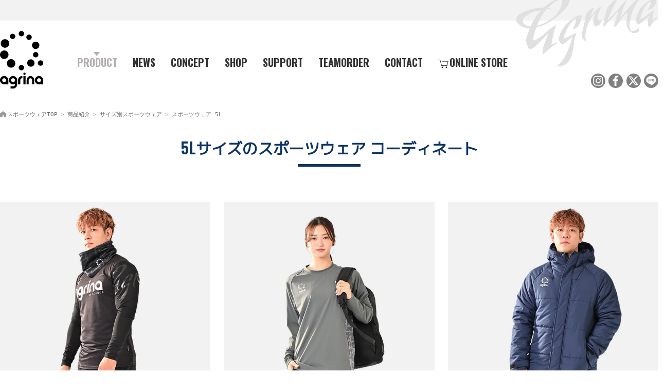

--- FILE ---
content_type: text/html; charset=UTF-8
request_url: https://www.agrina-s.com/product/size/5L
body_size: 31657
content:

<!DOCTYPE html>
<html lang="ja" prefix="og: http://ogp.me/ns#">
<head>
<meta charset="utf-8">
<title>5Lサイズのスポーツウェア コーディネート｜アグリナ</title>
<link rel="canonical" href="https://www.agrina-s.com/product/size/5L">
<meta name="viewport" content="width=device-width,initial-scale=1.0,minimum-scale=1.0,user-scalable=yes">
<meta name="description" content="5Lサイズのスポーツウェア一覧。メンズ＆レディースのスポーツウェアのコーディネート写真。半袖Tシャツ、長袖Tシャツ、パンツ、ハーフパンツ、ジャージ、ピステなどの紹介。">
<meta name="keywords" content="スポーツウェア 5L">
<link rel="icon" type="image/png" href="https://www.agrina-s.com/images/common/favicon.png">
<meta property="og:url" content="https://www.agrina-s.com/product/size/5L">
<meta property="og:type" content="article">
<meta property="og:title" content="5Lサイズのスポーツウェア コーディネート｜アグリナ">
<meta property="og:description" content="5Lサイズのスポーツウェア一覧。メンズ＆レディースのスポーツウェアのコーディネート写真。半袖Tシャツ、長袖Tシャツ、パンツ、ハーフパンツ、ジャージ、ピステなどの紹介。">
<meta property="og:site_name" content="スポーツブランド アグリナ/agrina">
<meta property="og:image" content="https://www.agrina-s.com/files/page_files/product/size/5L/5L.png">
<link rel="alternate" href="https://www.agrina-s.com/feed" type="application/rss+xml" title="RSS">
<link rel="stylesheet" href="/includes/style.css" media="all">
<link rel="stylesheet" href="/includes/pc.css" media="all">
<link rel="stylesheet" href="/includes/tablet.css" media="all">
<link rel="stylesheet" href="/includes/smart.css" media="all">
<link rel="stylesheet" href="/includes/faq.css" media="all">
<link rel="stylesheet" href="/css/colorbox.css" media="all">
<link rel="stylesheet" href="/css/fontawesome_all.css">
<link rel="stylesheet" href="https://unpkg.com/scroll-hint@1.1.10/css/scroll-hint.css">
<script src="/js/jquery.js"></script>
</head>
<body>
<div id="container">
    <header class="fixbox">
        <div id="headbox">
            <p id="logo">
                <a href="/">
                    <span class="pc"><img src="/images/common/logoVer.svg" alt="スポーツウェア・トレーニングウェア アグリナ" width="113" height="150"></span>
                    <span class="sp"><img src="/images/common/logoHori.svg" alt="スポーツウェア・トレーニングウェア アグリナ" width="300" height="90"></span>
                </a>
            </p>
            <div class="open"><a href="#"><span></span><span></span><span>menu</span></a></div>
            <div class="menuBox">
                <div class="close"><a href="#"><span></span><span></span><span>close</span></a></div>
                <nav>
                    <ul>
                        <li><label for="toggle" class="here"><img src="/images/icons/icon-plus.svg" alt="商品紹介" width="150" height="150">PRODUCT</label><input type="checkbox" id="toggle">
                            <div class="inner-box">
                                <div class="inner-box-right">
                                    <p class="menu-title">SEASON COLLECTION</p>
                                    <ul>
                                        <li><a href="/product/collection/2025fw"><img src="/images/nav/25fw.jpg" alt="2025秋冬" width="210" height="138">2025FW</a></li>
                                        <li><a href="/product/collection/2025ss"><img src="/images/nav/25ss.jpg" alt="2025春夏" width="210" height="138">2025SS</a></li>
                                    </ul>
                                </div>
                                <div class="inner-box-left">
                                    <p class="menu-title">CATEGORY</p>
                                    <ul>
                                        <li><a href="/product/category/tshirt"><img src="/images/nav/tshirt.webp" alt="半袖Tシャツ" width="210" height="138">半袖Tシャツ</a></li>
                                        <li><a href="/product/category/halfp"><img src="/images/nav/halfpants.webp" alt="ハーフパンツ" width="210" height="138">ハーフパンツ</a></li>
                                        <li><a href="/product/category/jersey"><img src="/images/nav/jersey.webp" alt="ジャージ" width="210" height="138">ジャージ</a></li>
                                        <li><a href="/product/category/shaka"><img src="/images/nav/piste.webp" alt="ピステ" width="210" height="138">ピステ</a></li>
                                        <li><a href="/product/age/junior"><img src="/images/nav/junior.jpg" alt="ジュニア･キッズ" width="210" height="138">ジュニア･キッズ</a></li>
                                        <li><a href="/product/size/large"><img src="/images/nav/football.jpg" alt="大きいサイズ" width="210" height="138">大きいサイズ</a></li>
                                    </ul>
                                </div>
                            </div>
                        </li>
                        <li><a href="/entry">NEWS</a></li>
                        <li><a href="/brand">CONCEPT</a></li>
                        <li><a href="/shops">SHOP</a></li>
                        <li><a href="/support">SUPPORT</a></li>
                        <li class="teamorder"><a href="/zero">TEAMORDER</a></li>
                        <li><a href="/form/inquiry">CONTACT</a></li>
                        <li class="online"><a href="/online" target="_blank"><img src="/images/icons/icon-online.svg" alt="アグリナ オンライン" width="150" height="150">ONLINE STORE</a></li>
                    </ul>
                </nav>
            </div>
            <!--/.menuBox-->
        </div>
        <!--/#headbox-->
        <ul class="header-sns">
            <li><a href="https://www.instagram.com/agrina_official/" target="_blank"><img src="/images/icons/icon-instagram-black.svg" alt="アグリナ インスタグラム" width="150" height="150"></a></li>
            <li><a href="https://www.facebook.com/agrina2012/" target="_blank"><img src="/images/icons/icon-facebook-black.svg" alt="アグリナ フェイスブックページ" width="150" height="150"></a></li>
            <li><a href="https://twitter.com/agrina2012" target="_blank"><img src="/images/icons/icon-x-black.svg" alt="アグリナ ツイッター" width="150" height="150"></a></li>
            <li><a href="https://lin.ee/63CUVaX" target="_blank"><img src="/images/icons/icon-line-black.svg" alt="アグリナ ライン" width="150" height="150"></a></li>
        </ul>
    </header>
    <div id="wrapper"><main>
    <div class="fixbox ">
        <nav id="breadcrumb">
            <ol>
                <li><a href="https://www.agrina-s.com">スポーツウェアTOP</a></li>
                <li><a href="https://www.agrina-s.com/product">商品紹介</a></li>
                <li><a href="https://www.agrina-s.com/product/size">サイズ別スポーツウェア</a></li>
                <li><a href="/product/size/5L">スポーツウェア 5L</a></li>
            </ol>
        </nav>
        <article>

                                    <h1>5Lサイズのスポーツウェア コーディネート<span></span></h1>

<section class="product-01">
<ul>	<li><a href="#productitemsag-0707-015" class="inline" rel="group"><img src="/files/page_files/product/items/ag-0707-015/15.jpg" alt="レフォルマロングスリーブプラクティスシャツ Black" width="600" height="900" loading="lazy"></a></li>
	<li><a href="#productitemsag-0808-438" class="inline" rel="group"><img src="/files/page_files/product/items/ag-0808-438/14.jpg" alt="ピエルパターン切替ロングスリーブプラクティスシャツ S.Green" width="600" height="900" loading="lazy"></a></li>
	<li><a href="#productitemsag-0800-041" class="inline" rel="group"><img src="/files/page_files/product/items/ag-0800-041/13.jpg" alt="インテシオン中綿ベンチコート Navy" width="600" height="900" loading="lazy"></a></li>
	<li><a href="#productitemsag-0805-197" class="inline" rel="group"><img src="/files/page_files/product/items/ag-0805-197/12.jpg" alt="Premiumトルメンタ防水ウインドギア裏メッシュピステジャケット D.Gray" width="600" height="900" loading="lazy"></a></li>
	<li><a href="#productitemsag-0803-041" class="inline" rel="group"><img src="/files/page_files/product/items/ag-0803-041/11.jpg" alt="ルシアトライバルデザイン切替ハーフジップスタンドカラージャージトップ Navy" width="600" height="900" loading="lazy"></a></li>
	<li><a href="#productitemsag-0808-015" class="inline" rel="group"><img src="/files/page_files/product/items/ag-0808-015/10.jpg" alt="ピエルパターン切替ロングスリーブプラクティスシャツ Black" width="600" height="900" loading="lazy"></a></li>
	<li><a href="#productitemsag-0805-041" class="inline" rel="group"><img src="/files/page_files/product/items/ag-0805-041/09.jpg" alt="Premiumトルメンタ防水ウインドギア裏メッシュピステジャケット Navy" width="600" height="900" loading="lazy"></a></li>
	<li><a href="#productitemsag-0800-757" class="inline" rel="group"><img src="/files/page_files/product/items/ag-0800-757/08.jpg" alt="インテシオン中綿ベンチコート M.Beige" width="600" height="900" loading="lazy"></a></li>
	<li><a href="#productitemsag-0809-013" class="inline" rel="group"><img src="/files/page_files/product/items/ag-0809-013/07.jpg" alt="Premiumコティドライスウェットフルジップフード付きジャケット M.Gray" width="600" height="900" loading="lazy"></a></li>
	<li><a href="#productitemsag-0803-197" class="inline" rel="group"><img src="/files/page_files/product/items/ag-0803-197/06.jpg" alt="ルシアトライバルデザイン切替ハーフジップスタンドカラージャージトップ D.Gray" width="600" height="900" loading="lazy"></a></li>
	<li><a href="#productitemsag-0808-041" class="inline" rel="group"><img src="/files/page_files/product/items/ag-0808-041/05.jpg" alt="ピエルパターン切替ロングスリーブプラクティスシャツ Navy" width="600" height="900" loading="lazy"></a></li>
	<li><a href="#productitemsag-0805-015" class="inline" rel="group"><img src="/files/page_files/product/items/ag-0805-015/04.jpg" alt="Premiumトルメンタ防水ウインドギア裏メッシュピステジャケット Black" width="600" height="900" loading="lazy"></a></li>
	<li><a href="#productitemsag-0801-015" class="inline" rel="group"><img src="/files/page_files/product/items/ag-0801-015/03.jpg" alt="Premiumモラボンディングテックシェルフード付きストレッチプラスウォームジャケット Black" width="600" height="900" loading="lazy"></a></li>
	<li><a href="#productitemsag-0809-041" class="inline" rel="group"><img src="/files/page_files/product/items/ag-0809-041/02.jpg" alt="Premiumコティドライスウェットフルジップフード付きジャケット Navy" width="600" height="900" loading="lazy"></a></li>
	<li><a href="#productitemsag-0800-197" class="inline" rel="group"><img src="/files/page_files/product/items/ag-0800-197/01.jpg" alt="インテシオン中綿ベンチコート D.Gray" width="600" height="900" loading="lazy"></a></li>
	<li><a href="#productitemsag-0750-015" class="inline" rel="group"><img src="/files/page_files/product/items/ag-0750-015/01.jpg" alt="ピエルパターンプラクティスシャツ Black" width="600" height="900" loading="lazy"></a></li>
	<li><a href="#productitemsag-0751-041" class="inline" rel="group"><img src="/files/page_files/product/items/ag-0751-041/02.jpg" alt="Premiumルシアトライバルデザインプラクティスシャツ Navy" width="600" height="900" loading="lazy"></a></li>
	<li><a href="#productitemsag-0752-549" class="inline" rel="group"><img src="/files/page_files/product/items/ag-0752-549/03.jpg" alt="Premiumペブルグラデーションリラックスフィットトレーニングシャツ Pink x Multi" width="600" height="900" loading="lazy"></a></li>
	<li><a href="#productitemsag-0755-015" class="inline" rel="group"><img src="/files/page_files/product/items/ag-0755-015/04.jpg" alt="ピエルパターン切替ジャージフード付きトレーニングジャケット Black" width="600" height="900" loading="lazy"></a></li>
	<li><a href="#productitemsag-0763-057" class="inline" rel="group"><img src="/files/page_files/product/items/ag-0763-057/05.jpg" alt="クアトログランデプラクティスシャツ F.Yellow" width="600" height="900" loading="lazy"></a></li>
	<li><a href="#productitemsag-0757-015" class="inline" rel="group"><img src="/files/page_files/product/items/ag-0757-015/06.jpg" alt="Premiumリビアノライトウェイトストレッチクロスフード付きピステジャケット Black" width="600" height="900" loading="lazy"></a></li>
	<li><a href="#productitemsag-0757-041" class="inline" rel="group"><img src="/files/page_files/product/items/ag-0757-041/07.jpg" alt="Premiumリビアノライトウェイトストレッチクロスフード付きピステジャケット Navy" width="600" height="900" loading="lazy"></a></li>
	<li><a href="#productitemsag-0750-555" class="inline" rel="group"><img src="/files/page_files/product/items/ag-0750-555/08.jpg" alt="ピエルパターンプラクティスシャツ S.Beige" width="600" height="900" loading="lazy"></a></li>
	<li><a href="#productitemsag-0761-473" class="inline" rel="group"><img src="/files/page_files/product/items/ag-0761-473/09.jpg" alt="ピエルパターン切替ドライトレーニングTシャツ DustyBlue" width="600" height="900" loading="lazy"></a></li>
	<li><a href="#productitemsag-0751-012" class="inline" rel="group"><img src="/files/page_files/product/items/ag-0751-012/10.jpg" alt="Premiumルシアトライバルデザインプラクティスシャツ Gray" width="600" height="900" loading="lazy"></a></li>
	<li><a href="#productitemsag-0762-041" class="inline" rel="group"><img src="/files/page_files/product/items/ag-0762-041/11.jpg" alt="トレスティポスグラフィックトレーニングシャツ Navy" width="600" height="900" loading="lazy"></a></li>
	<li><a href="#productitemsag-0759-011" class="inline" rel="group"><img src="/files/page_files/product/items/ag-0759-011/12.jpg" alt="モックネックディベルソプラシャツ White" width="600" height="900" loading="lazy"></a></li>
	<li><a href="#productitemsag-0759-530" class="inline" rel="group"><img src="/files/page_files/product/items/ag-0759-530/13.jpg" alt="モックネックディベルソプラシャツ Khaki" width="600" height="900" loading="lazy"></a></li>
	<li><a href="#productitemsag-0755-041" class="inline" rel="group"><img src="/files/page_files/product/items/ag-0755-041/14.jpg" alt="ピエルパターン切替ジャージフード付きトレーニングジャケット Navy" width="600" height="900" loading="lazy"></a></li>
	<li><a href="#productitemsag-0752-548" class="inline" rel="group"><img src="/files/page_files/product/items/ag-0752-548/15.jpg" alt="Premiumペブルグラデーションリラックスフィットトレーニングシャツ Navy x Green" width="600" height="900" loading="lazy"></a></li>
	<li><a href="#productitemsag-0515-197" class="inline" rel="group"><img src="/files/page_files/product/items/ag-0515-197/1.jpg" alt="セグンドインテシオン中綿ハーフコート　D.Gray" width="600" height="900" loading="lazy"></a></li>
	<li><a href="#productitemsag-0703-015" class="inline" rel="group"><img src="/files/page_files/product/items/ag-0703-015/2.jpg" alt="ドゥラブルスタンドカラートレーニングジャケット Black" width="600" height="900" loading="lazy"></a></li>
	<li><a href="#productitemsag-0705-041" class="inline" rel="group"><img src="/files/page_files/product/items/ag-0705-041/3.jpg" alt="Premiumグラダシオンスタンドカラートレーニングジャケット Navy" width="600" height="900" loading="lazy"></a></li>
	<li><a href="#productitemsag-0704-542" class="inline" rel="group"><img src="/files/page_files/product/items/ag-0704-542/5.jpg" alt="Premiumフェルザ裏メッシュフーデッドピステジャケット Navy x Beige" width="600" height="900" loading="lazy"></a></li>
	<li><a href="#productitemsag-0701-015" class="inline" rel="group"><img src="/files/page_files/product/items/ag-0701-015/6.jpg" alt="Premiumフィーノストレッチボンデッドウォームフードジャケット Black" width="600" height="900" loading="lazy"></a></li>
	<li><a href="#productitemsag-0708-507" class="inline" rel="group"><img src="/files/page_files/product/items/ag-0708-507/7.jpg" alt="Premiumグラダシオンロングスリーブトレーニングシャツ Black x Gray" width="600" height="900" loading="lazy"></a></li>
	<li><a href="#productitemsag-0515-757" class="inline" rel="group"><img src="/files/page_files/product/items/ag-0515-757/8.jpg" alt="セグンドインテシオン中綿ハーフコート M.Beige" width="600" height="900" loading="lazy"></a></li>
	<li><a href="#productitemsag-0703-041" class="inline" rel="group"><img src="/files/page_files/product/items/ag-0703-041/9.jpg" alt="ドゥラブルスタンドカラートレーニングジャケット Navy" width="600" height="900" loading="lazy"></a></li>
	<li><a href="#productitemsag-0704-507" class="inline" rel="group"><img src="/files/page_files/product/items/ag-0704-507/10.jpg" alt="Premiumフェルザ裏メッシュフーデッドピステジャケット Black x Gray" width="600" height="900" loading="lazy"></a></li>
	<li><a href="#productitemsag-0704-041" class="inline" rel="group"><img src="/files/page_files/product/items/ag-0704-041/11.jpg" alt="レフォルマロングスリーブプラクティスシャツ Navy" width="600" height="900" loading="lazy"></a></li>
	<li><a href="#productitemsag-0705-015" class="inline" rel="group"><img src="/files/page_files/product/items/ag-0705-015/12.jpg" alt="Premiumグラダシオンスタンドカラートレーニングジャケット  Black" width="600" height="900" loading="lazy"></a></li>
	<li><a href="#productitemsag-0515-041" class="inline" rel="group"><img src="/files/page_files/product/items/ag-0515-041/13.jpg" alt="セグンドインテシオン中綿ハーフコート Navy" width="600" height="900" loading="lazy"></a></li>
	<li><a href="#productitemsag-0708-535" class="inline" rel="group"><img src="/files/page_files/product/items/ag-0708-535/14.jpg" alt="Premiumグラダシオンロングスリーブトレーニングシャツ Navy x Blue" width="600" height="900" loading="lazy"></a></li>
	<li><a href="#productitemsag-0656-1175" class="inline" rel="group"><img src="/files/page_files/product/items/ag-0656-1175/01.jpg" alt="Premiumグラダシオンストレッチウーブンハーフジップピステトップ WhitexBlue" width="600" height="900" loading="lazy"></a></li>
	<li><a href="#productitemsag-0650-538" class="inline" rel="group"><img src="/files/page_files/product/items/ag-0650-538/02.jpg" alt="フェルザプラクティスシャツ Multi" width="600" height="900" loading="lazy"></a></li>
	<li><a href="#productitemsag-0657-539" class="inline" rel="group"><img src="/files/page_files/product/items/ag-0657-539/03.jpg" alt="ディアマンテフーデッドフルジップトレーニングジャケット BlackxD.Green" width="600" height="900" loading="lazy"></a></li>
	<li><a href="#productitemsag-0655-527" class="inline" rel="group"><img src="/files/page_files/product/items/ag-0655-527/04.jpg" alt="Premiumフェルザストレッチウーブンピステジャケット BlackxRed" width="600" height="900" loading="lazy"></a></li>
	<li><a href="#productitemsag-0651-015" class="inline" rel="group"><img src="/files/page_files/product/items/ag-0651-015/05.jpg" alt="ディアマンテプラクティスシャツ Black" width="600" height="900" loading="lazy"></a></li>
	<li><a href="#productitemsag-0652-535" class="inline" rel="group"><img src="/files/page_files/product/items/ag-0652-535/06.jpg" alt="Premiumグラダシオントレーニングシャツ NavyxBlue" width="600" height="900" loading="lazy"></a></li>
	<li><a href="#productitemsag-0658-526" class="inline" rel="group"><img src="/files/page_files/product/items/ag-0658-526/07.jpg" alt="コリスカラーブロックポロシャツ NavyxWhite" width="600" height="900" loading="lazy"></a></li>
	<li><a href="#productitemsag-0663-015" class="inline" rel="group"><img src="/files/page_files/product/items/ag-0663-015/08.jpg" alt="Premiumプリメライトウエイトジョガーパンツ Black" width="600" height="900" loading="lazy"></a></li>
	<li><a href="#productitemsag-0669-024" class="inline" rel="group"><img src="/files/page_files/product/items/ag-0669-024/09.jpg" alt="PremiumヴェルソトレーニングTシャツ Purple" width="600" height="900" loading="lazy"></a></li>
	<li><a href="#productitemsag-0650-537" class="inline" rel="group"><img src="/files/page_files/product/items/ag-0650-537/10.jpg" alt="フェルザプラクティスシャツ Gold" width="600" height="900" loading="lazy"></a></li>
	<li><a href="#productitemsag-0662-106" class="inline" rel="group"><img src="/files/page_files/product/items/ag-0662-106/11.jpg" alt="トレスグランデプラクティスシャツ M.Blue" width="600" height="900" loading="lazy"></a></li>
	<li><a href="#productitemsag-0660-011" class="inline" rel="group"><img src="/files/page_files/product/items/ag-0660-011/12.jpg" alt="ジオグラフィアトレーニングシャツ White" width="600" height="900" loading="lazy"></a></li>
	<li><a href="#productitemsag-0656-507" class="inline" rel="group"><img src="/files/page_files/product/items/ag-0656-507/13.jpg" alt="Premiumグラダシオンストレッチウーブンハーフジップピステトップ BlackxGray" width="600" height="900" loading="lazy"></a></li>
	<li><a href="#productitemsag-0661-015" class="inline" rel="group"><img src="/files/page_files/product/items/ag-0661-015/14.jpg" alt="アレグラロゴトレーニングシャツ Black" width="600" height="900" loading="lazy"></a></li>
	<li><a href="#productitemsag-0651-041" class="inline" rel="group"><img src="/files/page_files/product/items/ag-0651-041/15.jpg" alt="ディアマンテプラクティスシャツ Navy" width="600" height="900" loading="lazy"></a></li>
	<li><a href="#productitemsag-0600-197" class="inline" rel="group"><img src="/files/page_files/product/items/ag-0600-197/1.jpg" alt="Premiumエヴィハイブリットボンディング中綿ウィンドブレーカーフーデッドジャケット D.Gray" width="600" height="900" loading="lazy"></a></li>
	<li><a href="#productitemsag-0603-041" class="inline" rel="group"><img src="/files/page_files/product/items/ag-0603-041/2.jpg" alt="トゥルエノロングスリーブプラクティスシャツ Navy" width="600" height="900" loading="lazy"></a></li>
	<li><a href="#productitemsag-0607-534" class="inline" rel="group"><img src="/files/page_files/product/items/ag-0607-534/3.jpg" alt="カムフラスタンドカラートレーニングジャージジャケット D.Green" width="600" height="900" loading="lazy"></a></li>
	<li><a href="#productitemsag-0603-012" class="inline" rel="group"><img src="/files/page_files/product/items/ag-0603-012/4.jpg" alt="トゥルエノロングスリーブプラクティスシャツ Gray" width="600" height="900" loading="lazy"></a></li>
	<li><a href="#productitemsag-0608-041" class="inline" rel="group"><img src="/files/page_files/product/items/ag-0608-041/5.jpg" alt="モルティオラフルジップトレーニングジャージジャケット Navy" width="600" height="900" loading="lazy"></a></li>
	<li><a href="#productitemsag-0602-197" class="inline" rel="group"><img src="/files/page_files/product/items/ag-0602-197/6.jpg" alt="Premiumエヴィハイブリット中綿ウィンドブレーカークルートップ D.Gray" width="600" height="900" loading="lazy"></a></li>
	<li><a href="#productitemsag-0605-015" class="inline" rel="group"><img src="/files/page_files/product/items/ag-0605-015/7.jpg" alt="Premiumカリダモックネックスムースサーモロングプラシャツ Black" width="600" height="900" loading="lazy"></a></li>
	<li><a href="#productitemsag-0606-012" class="inline" rel="group"><img src="/files/page_files/product/items/ag-0606-012/8.jpg" alt="Premiumトゥルエノ切替ハイブリッド裏メッシュストレッチピステジャケット Gray" width="600" height="900" loading="lazy"></a></li>
	<li><a href="#productitemsag-0600-015" class="inline" rel="group"><img src="/files/page_files/product/items/ag-0600-015/9.jpg" alt="Premiumエヴィハイブリットボンディング中綿ウィンドブレーカーフーデッドジャケット Black" width="600" height="900" loading="lazy"></a></li>
	<li><a href="#productitemsag-0606-015" class="inline" rel="group"><img src="/files/page_files/product/items/ag-0606-015/10.jpg" alt="Premiumトゥルエノ切替ハイブリッド裏メッシュストレッチピステジャケット Black" width="600" height="900" loading="lazy"></a></li>
	<li><a href="#productitemsag-0604-041" class="inline" rel="group"><img src="/files/page_files/product/items/ag-0604-041/11.jpg" alt="モルティオラ切替ロングスリーブプラシャツ Navy" width="600" height="900" loading="lazy"></a></li>
	<li><a href="#productitemsag-0603-015" class="inline" rel="group"><img src="/files/page_files/product/items/ag-0603-015/12.jpg" alt="トゥルエノロングスリーブプラクティスシャツ Black" width="600" height="900" loading="lazy"></a></li>
	<li><a href="#productitemsag-0602-015" class="inline" rel="group"><img src="/files/page_files/product/items/ag-0602-015/13.jpg" alt="Premiumエヴィハイブリット中綿ウィンドブレーカークルートップ Black" width="600" height="900" loading="lazy"></a></li>
	<li><a href="#productitemsag-0610-041" class="inline" rel="group"><img src="/files/page_files/product/items/ag-0610-041/14.jpg" alt="モックフィットレイヤーシャツ Navy" width="600" height="900" loading="lazy"></a></li>
	<li><a href="#productitemsag-0604-015" class="inline" rel="group"><img src="/files/page_files/product/items/ag-0604-015/15.jpg" alt="モルティオラ切替ロングスリーブプラシャツ Black" width="600" height="900" loading="lazy"></a></li>
	<li><a href="#productitemsag-0578-534" class="inline" rel="group"><img src="/files/page_files/product/items/ag-0578-534/06.jpg" alt="Premiumカムフラ裏メッシュストレッチピステジャケット D.Green" width="600" height="900" loading="lazy"></a></li>
	<li><a href="#productitemsag-0580-156" class="inline" rel="group"><img src="/files/page_files/product/items/ag-0580-156/02.jpg" alt="モルティオラ切替フーデッドジャージジャケット H.Pink" width="600" height="900" loading="lazy"></a></li>
	<li><a href="#productitemsag-0570-012" class="inline" rel="group"><img src="/files/page_files/product/items/ag-0570-012/03.jpg" alt="トゥルエノプラクティスシャツ Gray" width="600" height="900" loading="lazy"></a></li>
	<li><a href="#productitemsag-0573-015" class="inline" rel="group"><img src="/files/page_files/product/items/ag-0573-015/07.jpg" alt="モルティオラヘンリーネックプラクティスシャツ Black" width="600" height="900" loading="lazy"></a></li>
	<li><a href="#productitemsag-0579-041" class="inline" rel="group"><img src="/files/page_files/product/items/ag-0579-041/04.jpg" alt="ディセノハーフジップトレーニングジャージトップ Navy" width="600" height="900" loading="lazy"></a></li>
	<li><a href="#productitemsag-0572-015" class="inline" rel="group"><img src="/files/page_files/product/items/ag-0572-015/01.jpg" alt="カムフラ切替プラクティスシャツ Black" width="600" height="900" loading="lazy"></a></li>
	<li><a href="#productitemsag-0578-041" class="inline" rel="group"><img src="/files/page_files/product/items/ag-0578-041/08.jpg" alt="Premiumカムフラ裏メッシュストレッチピステジャケット Navy" width="600" height="900" loading="lazy"></a></li>
	<li><a href="#productitemsag-0576-011" class="inline" rel="group"><img src="/files/page_files/product/items/ag-0576-011/05.jpg" alt="グラノトレーニングシャツ White" width="600" height="900" loading="lazy"></a></li>
	<li><a href="#productitemsag-0580-015" class="inline" rel="group"><img src="/files/page_files/product/items/ag-0580-015/10.jpg" alt="モルティオラ切替フーデッドジャージジャケット Black" width="600" height="900" loading="lazy"></a></li>
	<li><a href="#productitemsag-0579-015" class="inline" rel="group"><img src="/files/page_files/product/items/ag-0579-015/12.jpg" alt="ディセノハーフジップトレーニングジャージトップ Black" width="600" height="900" loading="lazy"></a></li>
	<li><a href="#productitemsag-0581-181" class="inline" rel="group"><img src="/files/page_files/product/items/ag-0581-181/09.jpg" alt="ヌエボグランデプラクティスシャツ J.Blue" width="600" height="900" loading="lazy"></a></li>
	<li><a href="#productitemsag-0572-534" class="inline" rel="group"><img src="/files/page_files/product/items/ag-0572-534/14.jpg" alt="カムフラ切替プラクティスシャツ D.Green" width="600" height="900" loading="lazy"></a></li>
	<li><a href="#productitemsag-0552-012" class="inline" rel="group"><img src="/files/page_files/product/items/ag-0552-012/01.jpg" alt="ディアゴ切替ロングスリーブプラシャツ Gray" width="600" height="900" loading="lazy"></a></li>
	<li><a href="#productitemsag-0567-528" class="inline" rel="group"><img src="/files/page_files/product/items/ag-0567-528/02.jpg" alt="デジカモフルジップライトウエイト裏メッシュピステジャケット  WhitexBlack" width="600" height="900" loading="lazy"></a></li>
	<li><a href="#productitemsag-0555-197" class="inline" rel="group"><img src="/files/page_files/product/items/ag-0555-197/03.jpg" alt="Premiumカミノ防風ウォームテックボンディングフーデッドジャケット D.Gray" width="600" height="900" loading="lazy"></a></li>
	<li><a href="#productitemsag-0560-011" class="inline" rel="group"><img src="/files/page_files/product/items/ag-0560-011/04.jpg" alt="ディセノスタンドカラートレーニングジャージジャケット White" width="600" height="900" loading="lazy"></a></li>
	<li><a href="#productitemsag-0555-015" class="inline" rel="group"><img src="/files/page_files/product/items/ag-0555-015/05.jpg" alt="Premiumカミノ防風ウォームテックボンディングフーデッドジャケット Black" width="600" height="900" loading="lazy"></a></li>
	<li><a href="#productitemsag-0552-041" class="inline" rel="group"><img src="/files/page_files/product/items/ag-0552-041/06.jpg" alt="ディアゴ切替ロングスリーブプラシャツ Navy" width="600" height="900" loading="lazy"></a></li>
	<li><a href="#productitemsag-0553-015" class="inline" rel="group"><img src="/files/page_files/product/items/ag-0553-015/07.jpg" alt="Premiumテルミ裏起毛サーモスヌードロングプラシャツ Black" width="600" height="900" loading="lazy"></a></li>
	<li><a href="#productitemsag-0558-163" class="inline" rel="group"><img src="/files/page_files/product/items/ag-0558-163/08.jpg" alt="Premiumカーサウインドピステトップ SilverGray" width="600" height="900" loading="lazy"></a></li>
	<li><a href="#productitemsag-0560-197" class="inline" rel="group"><img src="/files/page_files/product/items/ag-0560-197/09.jpg" alt="ディセノスタンドカラートレーニングジャージジャケット D.Gray" width="600" height="900" loading="lazy"></a></li>
	<li><a href="#productitemsag-0558-015" class="inline" rel="group"><img src="/files/page_files/product/items/ag-0558-015/10.jpg" alt="Premiumカーサウインドピステトップ Black" width="600" height="900" loading="lazy"></a></li>
	<li><a href="#productitemsag-0553-533" class="inline" rel="group"><img src="/files/page_files/product/items/ag-0553-533/12.jpg" alt="Premiumテルミ裏起毛サーモスヌードロングプラシャツ NavyGray" width="600" height="900" loading="lazy"></a></li>
	<li><a href="#productitemsag-0562-015" class="inline" rel="group"><img src="/files/page_files/product/items/ag-0562-015/14.jpg" alt="アルビロングスリーブレフリードライポロシャツ Black" width="600" height="900" loading="lazy"></a></li>
	<li><a href="#productitemsag-0545-011" class="inline" rel="group"><img src="/files/page_files/product/items/ag-0545-011/01.jpg" alt="レクルドagrina10thアニバーサリープラシャツ  White" width="600" height="900" loading="lazy"></a></li>
	<li><a href="#productitemsag-0526-015" class="inline" rel="group"><img src="/files/page_files/product/items/ag-0526-015/02.jpg" alt="ヘレンシア中綿ウォームベスト Black" width="600" height="900" loading="lazy"></a></li>
	<li><a href="#productitemsag-0527-532" class="inline" rel="group"><img src="/files/page_files/product/items/ag-0527-532/03.jpg" alt="Premiumアリオフーデッドピステジャケット Navy×D.Gray" width="600" height="900" loading="lazy"></a></li>
	<li><a href="#productitemsag-0529-013" class="inline" rel="group"><img src="/files/page_files/product/items/ag-0529-013/04.jpg" alt="Premiumコティドライスウェットプルオーバーパーカー M.Gray" width="600" height="900" loading="lazy"></a></li>
	<li><a href="#productitemsag-0530-015" class="inline" rel="group"><img src="/files/page_files/product/items/ag-0530-015/05.jpg" alt="デセオagrinaトレーニングシャツ Black" width="600" height="900" loading="lazy"></a></li>
	<li><a href="#productitemsag-0520-012" class="inline" rel="group"><img src="/files/page_files/product/items/ag-0520-012/06.jpg" alt="ネグリプラクティスシャツ Gray" width="600" height="900" loading="lazy"></a></li>
	<li><a href="#productitemsag-0520-041" class="inline" rel="group"><img src="/files/page_files/product/items/ag-0520-041/07.jpg" alt="ネグリプラクティスシャツ Navy" width="600" height="900" loading="lazy"></a></li>
	<li><a href="#productitemsag-0521-012" class="inline" rel="group"><img src="/files/page_files/product/items/ag-0521-012/08.jpg" alt="エクストラノBigロゴワイドプラシャツ Gray" width="600" height="900" loading="lazy"></a></li>
	<li><a href="#productitemsag-0546-015" class="inline" rel="group"><img src="/files/page_files/product/items/ag-0546-015/09.jpg" alt="アルビレフリードライポロシャツ Black" width="600" height="900" loading="lazy"></a></li>
	<li><a href="#productitemsag-0522-011" class="inline" rel="group"><img src="/files/page_files/product/items/ag-0522-011/10.jpg" alt="レペティトレーニングシャツ White" width="600" height="900" loading="lazy"></a></li>
	<li><a href="#productitemsag-0502-197" class="inline" rel="group"><img src="/files/page_files/product/items/ag-0502-197/01.jpg" alt="リオンスムースサーモロングプラシャツ D.Gray" width="600" height="900" loading="lazy"></a></li>
	<li><a href="#productitemsag-0501-041" class="inline" rel="group"><img src="/files/page_files/product/items/ag-0501-041/11.jpg" alt="レガ切替ロングスリーブビックシルエットプラシャツ Navy" width="600" height="900" loading="lazy"></a></li>
	<li><a href="#productitemsag-0506-041" class="inline" rel="group"><img src="/files/page_files/product/items/ag-0506-041/02.jpg" alt="Premiumヴィエン裏メッシュフルジップピステジャケット Navy" width="600" height="900" loading="lazy"></a></li>
	<li><a href="#productitemsag-0515-015" class="inline" rel="group"><img src="/files/page_files/product/items/ag-0515-015/15.jpg" alt="セグンドインテシオン中綿ハーフコート Black" width="600" height="900" loading="lazy"></a></li>
	<li><a href="#productitemsag-0500-530" class="inline" rel="group"><img src="/files/page_files/product/items/ag-0500-530/04.jpg" alt="Premiumラミエンド中綿ウォームジャケット Khaki" width="600" height="900" loading="lazy"></a></li>
	<li><a href="#productitemsag-0501-528" class="inline" rel="group"><img src="/files/page_files/product/items/ag-0501-528/05.jpg" alt="レガ切替ロングスリーブビックシルエットプラシャツ White×Black" width="600" height="900" loading="lazy"></a></li>
	<li><a href="#productitemsag-0507-163" class="inline" rel="group"><img src="/files/page_files/product/items/ag-0507-163/06.jpg" alt="スワヴィボアフリースプルオーバー　SilverGray" width="600" height="900" loading="lazy"></a></li>
	<li><a href="#productitemsag-0508-012" class="inline" rel="group"><img src="/files/page_files/product/items/ag-0508-012/07.jpg" alt="エスタム総柄スウェットプルオーバーパーカー Gray" width="600" height="900" loading="lazy"></a></li>
	<li><a href="#productitemsag-0502-041" class="inline" rel="group"><img src="/files/page_files/product/items/ag-0502-041/08.jpg" alt="リオンスムースサーモロングプラシャツ Navy" width="600" height="900" loading="lazy"></a></li>
	<li><a href="#productitemsag-0503-015" class="inline" rel="group"><img src="/files/page_files/product/items/ag-0503-015/09.jpg" alt="テルマ中綿裏起毛スムースフルジップトレーニングジャケット Black" width="600" height="900" loading="lazy"></a></li>
	<li><a href="#productitemsag-0505-015" class="inline" rel="group"><img src="/files/page_files/product/items/ag-0505-015/14.jpg" alt="テルマ裏起毛スムースアクティブプルオーバーパーカー Black" width="600" height="900" loading="lazy"></a></li>
	<li><a href="#productitemsag-0478-015" class="inline" rel="group"><img src="/files/page_files/product/items/ag-0478-015/01.jpg" alt="エスティロ半袖ポロシャツ Black" width="600" height="900" loading="lazy"></a></li>
	<li><a href="#productitemsag-0470-528" class="inline" rel="group"><img src="/files/page_files/product/items/ag-0470-528/02.jpg" alt="エスクアプラクティスシャツ White×Black" width="600" height="900" loading="lazy"></a></li>
	<li><a href="#productitemsag-0476-041" class="inline" rel="group"><img src="/files/page_files/product/items/ag-0476-041/03.jpg" alt="Premiumリゲロフーデッドピステジャケット Navy" width="600" height="900" loading="lazy"></a></li>
	<li><a href="#productitemsag-0470-041" class="inline" rel="group"><img src="/files/page_files/product/items/ag-0470-041/04.jpg" alt="エスクアプラクティスシャツ Navy" width="600" height="900" loading="lazy"></a></li>
	<li><a href="#productitemsag-0476-015" class="inline" rel="group"><img src="/files/page_files/product/items/ag-0476-015/05.jpg" alt="Premiumリゲロフーデッドピステジャケット Black" width="600" height="900" loading="lazy"></a></li>
	<li><a href="#productitemsag-0472-011" class="inline" rel="group"><img src="/files/page_files/product/items/ag-0472-011/06.jpg" alt="セマナルトレーニングシャツ White" width="600" height="900" loading="lazy"></a></li>
	<li><a href="#productitemsag-0490-058" class="inline" rel="group"><img src="/files/page_files/product/items/ag-0490-058/08.jpg" alt="ラフィカビブス10枚セット F.Orange" width="600" height="900" loading="lazy"></a></li>
	<li><a href="#productitemsag-0471-015" class="inline" rel="group"><img src="/files/page_files/product/items/ag-0471-015/09.jpg" alt="セナ切替トレーニングシャツ Black" width="600" height="900" loading="lazy"></a></li>
	<li><a href="#productitemsag-0450-041" class="inline" rel="group"><img src="/files/page_files/product/items/ag-0450-041/887.jpg" alt="ラヤグラロングスリーブ Navy" width="600" height="900" loading="lazy"></a></li>
	<li><a href="#productitemsag-0453-015a" class="inline" rel="group"><img src="/files/page_files/product/items/ag-0453-015a/99.jpg" alt="デアセルトレーニングジャージフードジャケット Black" width="600" height="900" loading="lazy"></a></li>
	<li><a href="#productitemsag-0420-041a" class="inline" rel="group"><img src="/files/page_files/product/items/ag-0420-041a/01.jpg" alt="ラヤグラプラクティスシャツ Navy" width="600" height="900" loading="lazy"></a></li>
	<li><a href="#productitemsag-0443-015" class="inline" rel="group"><img src="/files/page_files/product/items/ag-0443-015/11.jpg" alt="ファシレスウェットプルオーバー Black" width="600" height="900" loading="lazy"></a></li>
	<li><a href="#productitemsag-0462-011" class="inline" rel="group"><img src="/files/page_files/product/items/ag-0462-011/10.jpg" alt="グランデロングスリーブプラクティスシャツ White" width="600" height="900" loading="lazy"></a></li>
	<li><a href="#productitemsag-0456-1012" class="inline" rel="group"><img src="/files/page_files/product/items/ag-0456-1012/09.jpg" alt="カレンタボアフリースジャケット  WhitexBlack" width="600" height="900" loading="lazy"></a></li>
	<li><a href="#productitemsag-0454-015" class="inline" rel="group"><img src="/files/page_files/product/items/ag-0454-015/08.jpg" alt="アバンサフーデッドジャケット Black" width="600" height="900" loading="lazy"></a></li>
	<li><a href="#productitemsag-0453-015" class="inline" rel="group"><img src="/files/page_files/product/items/ag-0453-015/07.jpg" alt="デセアルトレーニングジャージフーデッドジャケット Black" width="600" height="900" loading="lazy"></a></li>
	<li><a href="#productitemsag-0453-041" class="inline" rel="group"><img src="/files/page_files/product/items/ag-0453-041/06.jpg" alt="デセアルトレーニングジャージフーデッドジャケット Navy" width="600" height="900" loading="lazy"></a></li>
	<li><a href="#productitemsag-0451-015" class="inline" rel="group"><img src="/files/page_files/product/items/ag-0451-015/05.jpg" alt="フリオラ中綿裏起毛トレーニングジャージ Black" width="600" height="900" loading="lazy"></a></li>
	<li><a href="#productitemsag-0451-041" class="inline" rel="group"><img src="/files/page_files/product/items/ag-0451-041/04.jpg" alt="フリオラ中綿裏起毛トレーニングジャージ Navy" width="600" height="900" loading="lazy"></a></li>
	<li><a href="#productitemsag-0450-015" class="inline" rel="group"><img src="/files/page_files/product/items/ag-0450-015/03.jpg" alt="ラヤグラロングスリーブプラクティスシャツ Black" width="600" height="900" loading="lazy"></a></li>
	<li><a href="#productitemsag-0450-011" class="inline" rel="group"><img src="/files/page_files/product/items/ag-0450-011/02.jpg" alt="ラヤグラロングスリーブプラクティスシャツ White" width="600" height="900" loading="lazy"></a></li>
	<li><a href="#productitemsag-0410-015" class="inline" rel="group"><img src="/files/page_files/product/items/ag-0410-015/01.jpg" alt="インテシオン中綿ハーフコート Black" width="600" height="900" loading="lazy"></a></li>
	<li><a href="#productitemszero" class="inline" rel="group"><img src="/files/page_files/product/items/zero/zero.jpg" alt="チームオーダー agrina zero" width="600" height="900" loading="lazy"></a></li>
	<li><a href="#productitemsag-bc" class="inline" rel="group"><img src="/files/page_files/product/items/ag-bc/ab.jpg" alt="チームオーダー用 セミオーダー昇華ベンチコート" width="600" height="900" loading="lazy"></a></li>
	<li><a href="#productitemsag-ptns" class="inline" rel="group"><img src="/files/page_files/product/items/ag-ptns/pt.jpg" alt="チームオーダー用 セミオーダー昇華スリムピステ" width="600" height="900" loading="lazy"></a></li>
	<li><a href="#productsoccer14" class="inline" rel="group"><img src="/files/page_files/product/soccer/14/jt.jpg" alt="チームオーダー用 セミオーダー昇華スリムジャージ" width="600" height="900" loading="lazy"></a></li>
	<li><a href="#productitemsag-csx" class="inline" rel="group"><img src="/files/page_files/product/items/ag-csx/ag-csx.jpg" alt="チームオーダー用 セミオーダー昇華ユニフォーム" width="600" height="900" loading="lazy"></a></li>
	<li><a href="#productitemsag-0003-015" class="inline" rel="group"><img src="/files/page_files/product/items/ag-0003-015/06.jpg" alt="グランデプラクティスシャツ Black" width="600" height="900" loading="lazy"></a></li>
	<li><a href="#productitemsag-0003-041" class="inline" rel="group"><img src="/files/page_files/product/items/ag-0003-041/05.jpg" alt="グランデプラクティスシャツ Navy" width="600" height="900" loading="lazy"></a></li>
	<li><a href="#productitemsag-0406-015" class="inline" rel="group"><img src="/files/page_files/product/items/ag-0406-015/04.jpg" alt="ディアリオアーバンフーディー Black" width="600" height="900" loading="lazy"></a></li>
	<li><a href="#productitemsag-0385-041" class="inline" rel="group"><img src="/files/page_files/product/items/ag-0385-041/02.jpg" alt="デアセルトレーニングジャージジャケット Navy" width="600" height="900" loading="lazy"></a></li>
	<li><a href="#productitemsag-0406" class="inline" rel="group"><img src="/files/page_files/product/items/ag-0406/03.jpg" alt="デアセルトレーニングジャージジャケット Black" width="600" height="900" loading="lazy"></a></li>
	<li><a href="#productitemsag-bkus" class="inline" rel="group"><img src="/files/page_files/product/items/ag-bkus/06x.jpg" alt="昇華バスケットボールユニフォーム" width="600" height="900" loading="lazy"></a></li>
	<li><a href="#productitemsag-0423" class="inline" rel="group"><img src="/files/page_files/product/items/ag-0423/15.jpg" alt="デポルタンクトップシャツ Black" width="600" height="900" loading="lazy"></a></li>
	<li><a href="#productitemsag-0424" class="inline" rel="group"><img src="/files/page_files/product/items/ag-0424/season-item.jpg" alt="グランデ半袖ポロシャツ Black" width="600" height="900" loading="lazy"></a></li>
	<li><a href="#productitemsag-0420-015" class="inline" rel="group"><img src="/files/page_files/product/items/ag-0420-015/02.jpg" alt="ラヤグラプラクティスシャツ Black" width="600" height="900" loading="lazy"></a></li>
</ul>
<div style="display:none;">
	<section class="coordinate" id="productitemsag-0707-015">
		<p class="img"><img src="/files/page_files/product/items/ag-0707-015/15.jpg" alt="レフォルマロングスリーブプラクティスシャツ Black" width="600" height="900" loading="lazy"></p>
		<div class="coordinate-images">
			<h2>レフォルマロングスリーブプラクティスシャツ Black</h2>
			<div>
				<p><img src="/images/products/w100/ag-0707-015-f.jpg" alt="長袖
トップス レフォルマロングスリーブプラクティスシャツ" width="333" height="500" loading="lazy"></p>
				<ul>
					<li>ag-0707</li>
					<li>レフォルマロングスリーブプラクティスシャツ</li>
					<li>5,500<span>円(税込)</span></li>					<li><a href="/c/longt/ag-0707-015" target="_blank" class="blank"><span>購入ページへ</span></a></li>
				</ul>
			</div>
			<div>
				<p><img src="/images/products/w100/ag-0386-015-f.jpg" alt="ジャージ
パンツ
ボトムス デセアルトレーニングジャージパンツ" width="333" height="500" loading="lazy"></p>
				<ul>
					<li>ag-0386</li>
					<li>デセアルトレーニングジャージパンツ</li>
<li>6,050<span>円(税込)</span></li>					<li><a href="/c/jersey/ag-0386-015" target="_blank" class="blank"><span>購入ページへ</span></a></li>
				</ul>
			</div>
			<div>
				<p><img src="/images/products/w100/ag-0811-015-f.jpg" alt=" ピエルパターン切替ネックウォーマー" width="333" height="500" loading="lazy"></p>
				<ul>
					<li>ag-0811</li>
					<li>ピエルパターン切替ネックウォーマー</li>
<li>2,970<span>円(税込)</span></li>					<li><a href="/c/accneckwarmer/ag-0811-015" target="_blank" class="blank"><span>購入ページへ</span></a></li>
				</ul>
			</div>

			<p class="but"><a href="/product/items/ag-0707-015">このページを固定ページで開く</a></p>
		</div>
	</section>
</div><div style="display:none;">
	<section class="coordinate" id="productitemsag-0808-438">
		<p class="img"><img src="/files/page_files/product/items/ag-0808-438/14.jpg" alt="ピエルパターン切替ロングスリーブプラクティスシャツ S.Green" width="600" height="900" loading="lazy"></p>
		<div class="coordinate-images">
			<h2>ピエルパターン切替ロングスリーブプラクティスシャツ S.Green</h2>
			<div>
				<p><img src="/images/products/w100/ag-0808-438-f.jpg" alt="コンプレッションウェア
フィットネスウェア
長袖 ピエルパターン切替ロングスリーブプラクティスシャツ" width="333" height="500" loading="lazy"></p>
				<ul>
					<li>ag-0808</li>
					<li>ピエルパターン切替ロングスリーブプラクティスシャツ</li>
					<li>5,940<span>円(税込)</span></li>					<li><a href="/c/longt/ag-0808-438" target="_blank" class="blank"><span>購入ページへ</span></a></li>
				</ul>
			</div>
			<div>
				<p><img src="/images/products/w100/ag-0386-015-f.jpg" alt="フィットネスウェア
ジャージ
パンツ
ボトムス デセアルトレーニングジャージパンツ" width="333" height="500" loading="lazy"></p>
				<ul>
					<li>ag-0386</li>
					<li>デセアルトレーニングジャージパンツ</li>
<li>6,050<span>円(税込)</span></li>					<li><a href="/c/jersey/ag-0386-015" target="_blank" class="blank"><span>購入ページへ</span></a></li>
				</ul>
			</div>
			<div>
				<p><img src="/images/products/w100/ag-0613-015-f.jpg" alt=" グランカバックパック30リュック" width="333" height="500" loading="lazy"></p>
				<ul>
					<li>ag-0613</li>
					<li>グランカバックパック30リュック</li>
<li>9,680<span>円(税込)</span></li>					<li><a href="/c/accbag/ag-0613-015" target="_blank" class="blank"><span>購入ページへ</span></a></li>
				</ul>
			</div>

			<p class="but"><a href="/product/items/ag-0808-438">このページを固定ページで開く</a></p>
		</div>
	</section>
</div><div style="display:none;">
	<section class="coordinate" id="productitemsag-0800-041">
		<p class="img"><img src="/files/page_files/product/items/ag-0800-041/13.jpg" alt="インテシオン中綿ベンチコート Navy" width="600" height="900" loading="lazy"></p>
		<div class="coordinate-images">
			<h2>インテシオン中綿ベンチコート Navy</h2>
			<div>
				<p><img src="/images/products/w100/ag-0800-041-f.jpg" alt="アウター インテシオン中綿ベンチコート" width="333" height="500" loading="lazy"></p>
				<ul>
					<li>ag-0800</li>
					<li>インテシオン中綿ベンチコート</li>
					<li>19,800<span>円(税込)</span></li>					<li><a href="/c/jacket/ag-0800-041" target="_blank" class="blank"><span>購入ページへ</span></a></li>
				</ul>
			</div>
			<div>
				<p><img src="/images/products/w100/ag-0386-041-f.jpg" alt="ジャージ
パンツ
ボトムス デセアルトレーニングジャージパンツ" width="333" height="500" loading="lazy"></p>
				<ul>
					<li>ag-0386</li>
					<li>デセアルトレーニングジャージパンツ</li>
<li>6,050<span>円(税込)</span></li>					<li><a href="/c/jersey/ag-0386-041" target="_blank" class="blank"><span>購入ページへ</span></a></li>
				</ul>
			</div>
			<div>
				<p><img src="/images/products/w100/ag-0535-015-f.jpg" alt=" パサードメッシュトートバック" width="333" height="500" loading="lazy"></p>
				<ul>
					<li>ag-0535</li>
					<li>パサードメッシュトートバック</li>
<li>6,930<span>円(税込)</span></li>					<li><a href="/c/accbag/ag-0535-015" target="_blank" class="blank"><span>購入ページへ</span></a></li>
				</ul>
			</div>

			<p class="but"><a href="/product/items/ag-0800-041">このページを固定ページで開く</a></p>
		</div>
	</section>
</div><div style="display:none;">
	<section class="coordinate" id="productitemsag-0805-197">
		<p class="img"><img src="/files/page_files/product/items/ag-0805-197/12.jpg" alt="Premiumトルメンタ防水ウインドギア裏メッシュピステジャケット D.Gray" width="600" height="900" loading="lazy"></p>
		<div class="coordinate-images">
			<h2>Premiumトルメンタ防水ウインドギア裏メッシュピステジャケット D.Gray</h2>
			<div>
				<p><img src="/images/products/w100/ag-0805-197-f.jpg" alt="アウター Premiumトルメンタ防水ウインドギア裏メッシュピステジャケット" width="333" height="500" loading="lazy"></p>
				<ul>
					<li>ag-0805</li>
					<li>Premiumトルメンタ防水ウインドギア裏メッシュピステジャケット</li>
					<li>11,000<span>円(税込)</span></li>					<li><a href="/c/piste/ag-0805-197" target="_blank" class="blank"><span>購入ページへ</span></a></li>
				</ul>
			</div>
			<div>
				<p><img src="/images/products/w100/ag-0386-015-f.jpg" alt="ジャージ
パンツ
ボトムス デセアルトレーニングジャージパンツ" width="333" height="500" loading="lazy"></p>
				<ul>
					<li>ag-0386</li>
					<li>デセアルトレーニングジャージパンツ</li>
<li>6,050<span>円(税込)</span></li>					<li><a href="/c/jersey/ag-0386-015" target="_blank" class="blank"><span>購入ページへ</span></a></li>
				</ul>
			</div>
			<div>
				<p><img src="/images/products/w100/ag-0484-015-f.jpg" alt=" グランキャリーバック" width="333" height="500" loading="lazy"></p>
				<ul>
					<li>ag-0484</li>
					<li>グランキャリーバック</li>
<li>17,600<span>円(税込)</span></li>					<li><a href="/c/accbag/ag-0484-015" target="_blank" class="blank"><span>購入ページへ</span></a></li>
				</ul>
			</div>

			<p class="but"><a href="/product/items/ag-0805-197">このページを固定ページで開く</a></p>
		</div>
	</section>
</div><div style="display:none;">
	<section class="coordinate" id="productitemsag-0803-041">
		<p class="img"><img src="/files/page_files/product/items/ag-0803-041/11.jpg" alt="ルシアトライバルデザイン切替ハーフジップスタンドカラージャージトップ Navy" width="600" height="900" loading="lazy"></p>
		<div class="coordinate-images">
			<h2>ルシアトライバルデザイン切替ハーフジップスタンドカラージャージトップ Navy</h2>
			<div>
				<p><img src="/images/products/w100/ag-0803-041-f.jpg" alt="ジャージ
トップス ルシアトライバルデザイン切替ハーフジップスタンドカラージャージトップ" width="333" height="500" loading="lazy"></p>
				<ul>
					<li>ag-0803</li>
					<li>ルシアトライバルデザイン切替ハーフジップスタンドカラージャージトップ</li>
					<li>7,700<span>円(税込)</span></li>					<li><a href="/c/jersey/ag-0803-041" target="_blank" class="blank"><span>購入ページへ</span></a></li>
				</ul>
			</div>
			<div>
				<p><img src="/images/products/w100/ag-0804-041-f.jpg" alt="ジャージ
パンツ
ボトムス ルシアトライバルデザイン切替ジャージトレーニングパンツ" width="333" height="500" loading="lazy"></p>
				<ul>
					<li>ag-0804</li>
					<li>ルシアトライバルデザイン切替ジャージトレーニングパンツ</li>
<li>7,150<span>円(税込)</span></li>					<li><a href="/c/jersey/ag-0804-041" target="_blank" class="blank"><span>購入ページへ</span></a></li>
				</ul>
			</div>
			<div>
				<p><img src="/images/products/w100/ag-0814-015-f.jpg" alt=" エボルウェストボディバッグ4ショルダーバッグ" width="333" height="500" loading="lazy"></p>
				<ul>
					<li>ag-0814</li>
					<li>エボルウェストボディバッグ4ショルダーバッグ</li>
<li>5,940<span>円(税込)</span></li>					<li><a href="/c/accbag/ag-0814-015" target="_blank" class="blank"><span>購入ページへ</span></a></li>
				</ul>
			</div>

			<p class="but"><a href="/product/items/ag-0803-041">このページを固定ページで開く</a></p>
		</div>
	</section>
</div><div style="display:none;">
	<section class="coordinate" id="productitemsag-0808-015">
		<p class="img"><img src="/files/page_files/product/items/ag-0808-015/10.jpg" alt="ピエルパターン切替ロングスリーブプラクティスシャツ Black" width="600" height="900" loading="lazy"></p>
		<div class="coordinate-images">
			<h2>ピエルパターン切替ロングスリーブプラクティスシャツ Black</h2>
			<div>
				<p><img src="/images/products/w100/ag-0808-015-f.jpg" alt="フィットネスウェア
長袖
トップス ピエルパターン切替ロングスリーブプラクティスシャツ" width="333" height="500" loading="lazy"></p>
				<ul>
					<li>ag-0808</li>
					<li>ピエルパターン切替ロングスリーブプラクティスシャツ</li>
					<li>5,940<span>円(税込)</span></li>					<li><a href="/c/longt/ag-0808-015" target="_blank" class="blank"><span>購入ページへ</span></a></li>
				</ul>
			</div>
			<div>
				<p><img src="/images/products/w100/ag-0386-015-f.jpg" alt="フィットネスウェア
ジャージ
パンツ
ボトムス デセアルトレーニングジャージパンツ" width="333" height="500" loading="lazy"></p>
				<ul>
					<li>ag-0386</li>
					<li>デセアルトレーニングジャージパンツ</li>
<li>7,150<span>円(税込)</span></li>					<li><a href="/c/jersey/ag-0386-015" target="_blank" class="blank"><span>購入ページへ</span></a></li>
				</ul>
			</div>
			<div>
				<p><img src="/images/products/w100/ag-0811-015-f.jpg" alt=" ピエルパターン切替ネックウォーマー" width="333" height="500" loading="lazy"></p>
				<ul>
					<li>ag-0811</li>
					<li>ピエルパターン切替ネックウォーマー</li>
<li>2,970<span>円(税込)</span></li>					<li><a href="/c/accneckwarmer/ag-0811-015" target="_blank" class="blank"><span>購入ページへ</span></a></li>
				</ul>
			</div>

			<p class="but"><a href="/product/items/ag-0808-015">このページを固定ページで開く</a></p>
		</div>
	</section>
</div><div style="display:none;">
	<section class="coordinate" id="productitemsag-0805-041">
		<p class="img"><img src="/files/page_files/product/items/ag-0805-041/09.jpg" alt="Premiumトルメンタ防水ウインドギア裏メッシュピステジャケット Navy" width="600" height="900" loading="lazy"></p>
		<div class="coordinate-images">
			<h2>Premiumトルメンタ防水ウインドギア裏メッシュピステジャケット Navy</h2>
			<div>
				<p><img src="/images/products/w100/ag-0805-041-f.jpg" alt="アウター Premiumトルメンタ防水ウインドギア裏メッシュピステジャケット" width="333" height="500" loading="lazy"></p>
				<ul>
					<li>ag-0805</li>
					<li>Premiumトルメンタ防水ウインドギア裏メッシュピステジャケット</li>
					<li>11,000<span>円(税込)</span></li>					<li><a href="/c/piste/ag-0805-041" target="_blank" class="blank"><span>購入ページへ</span></a></li>
				</ul>
			</div>
			<div>
				<p><img src="/images/products/w100/ag-0386-041-f.jpg" alt="ジャージ
パンツ
ボトムス デセアルトレーニングジャージパンツ" width="333" height="500" loading="lazy"></p>
				<ul>
					<li>ag-0386</li>
					<li>デセアルトレーニングジャージパンツ</li>
<li>6,050<span>円(税込)</span></li>					<li><a href="/c/jersey/ag-0386-041" target="_blank" class="blank"><span>購入ページへ</span></a></li>
				</ul>
			</div>
			<div>
				<p><img src="/images/products/w100/ag-0613-041-f.jpg" alt=" グランカバックパック30リュック" width="333" height="500" loading="lazy"></p>
				<ul>
					<li>ag-0613</li>
					<li>グランカバックパック30リュック</li>
<li>9,680<span>円(税込)</span></li>					<li><a href="/c/accbag/ag-0613-041" target="_blank" class="blank"><span>購入ページへ</span></a></li>
				</ul>
			</div>

			<p class="but"><a href="/product/items/ag-0805-041">このページを固定ページで開く</a></p>
		</div>
	</section>
</div><div style="display:none;">
	<section class="coordinate" id="productitemsag-0800-757">
		<p class="img"><img src="/files/page_files/product/items/ag-0800-757/08.jpg" alt="インテシオン中綿ベンチコート M.Beige" width="600" height="900" loading="lazy"></p>
		<div class="coordinate-images">
			<h2>インテシオン中綿ベンチコート M.Beige</h2>
			<div>
				<p><img src="/images/products/w100/ag-0800-757-f.jpg" alt="アウター インテシオン中綿ベンチコート" width="333" height="500" loading="lazy"></p>
				<ul>
					<li>ag-0800</li>
					<li>インテシオン中綿ベンチコート</li>
					<li>19,800<span>円(税込)</span></li>					<li><a href="/c/jacket/ag-0800-757" target="_blank" class="blank"><span>購入ページへ</span></a></li>
				</ul>
			</div>
			<div>
				<p><img src="/images/products/w100/ag-0386-015-f.jpg" alt="ジャージ
パンツ
ボトムス デセアルトレーニングジャージパンツ" width="333" height="500" loading="lazy"></p>
				<ul>
					<li>ag-0386</li>
					<li>デセアルトレーニングジャージパンツ</li>
<li>6,050<span>円(税込)</span></li>					<li><a href="/c/jersey/ag-0386-015" target="_blank" class="blank"><span>購入ページへ</span></a></li>
				</ul>
			</div>
			<div>
				<p><img src="/images/products/w100/ag-0535-015-f.jpg" alt=" パサードメッシュトートバック" width="333" height="500" loading="lazy"></p>
				<ul>
					<li>ag-0535</li>
					<li>パサードメッシュトートバック</li>
<li>6,930<span>円(税込)</span></li>					<li><a href="/c/accbag/ag-0535-015" target="_blank" class="blank"><span>購入ページへ</span></a></li>
				</ul>
			</div>

			<p class="but"><a href="/product/items/ag-0800-757">このページを固定ページで開く</a></p>
		</div>
	</section>
</div><div style="display:none;">
	<section class="coordinate" id="productitemsag-0809-013">
		<p class="img"><img src="/files/page_files/product/items/ag-0809-013/07.jpg" alt="Premiumコティドライスウェットフルジップフード付きジャケット M.Gray" width="600" height="900" loading="lazy"></p>
		<div class="coordinate-images">
			<h2>Premiumコティドライスウェットフルジップフード付きジャケット M.Gray</h2>
			<div>
				<p><img src="/images/products/w100/ag-0809-013-f.jpg" alt="パーカー
スウェット
アウター Premiumコティドライスウェットフルジップフード付きジャケット" width="333" height="500" loading="lazy"></p>
				<ul>
					<li>ag-0809</li>
					<li>Premiumコティドライスウェットフルジップフード付きジャケット</li>
					<li>9,350<span>円(税込)</span></li>					<li><a href="/c/sweat/ag-0809-013" target="_blank" class="blank"><span>購入ページへ</span></a></li>
				</ul>
			</div>
			<div>
				<p><img src="/images/products/w100/ag-0810-013-f.jpg" alt="パンツ
スウェット
ボトムス Premiumコティドライスウェットトレーニングパンツ" width="333" height="500" loading="lazy"></p>
				<ul>
					<li>ag-0810</li>
					<li>Premiumコティドライスウェットトレーニングパンツ</li>
<li>8,800<span>円(税込)</span></li>					<li><a href="/c/sweat/ag-0810-013" target="_blank" class="blank"><span>購入ページへ</span></a></li>
				</ul>
			</div>
			<div>
				<p><img src="/images/products/w100/ag-0613-015-f.jpg" alt=" グランカバックパック30リュック" width="333" height="500" loading="lazy"></p>
				<ul>
					<li>ag-0613</li>
					<li>グランカバックパック30リュック</li>
<li>9,680<span>円(税込)</span></li>					<li><a href="/c/accbag/ag-0613-015" target="_blank" class="blank"><span>購入ページへ</span></a></li>
				</ul>
			</div>

			<p class="but"><a href="/product/items/ag-0809-013">このページを固定ページで開く</a></p>
		</div>
	</section>
</div><div style="display:none;">
	<section class="coordinate" id="productitemsag-0803-197">
		<p class="img"><img src="/files/page_files/product/items/ag-0803-197/06.jpg" alt="ルシアトライバルデザイン切替ハーフジップスタンドカラージャージトップ D.Gray" width="600" height="900" loading="lazy"></p>
		<div class="coordinate-images">
			<h2>ルシアトライバルデザイン切替ハーフジップスタンドカラージャージトップ D.Gray</h2>
			<div>
				<p><img src="/images/products/w100/ag-0803-197-f.jpg" alt="ジャージ
トップス ルシアトライバルデザイン切替ハーフジップスタンドカラージャージトップ" width="333" height="500" loading="lazy"></p>
				<ul>
					<li>ag-0803</li>
					<li>ルシアトライバルデザイン切替ハーフジップスタンドカラージャージトップ</li>
					<li>7,700<span>円(税込)</span></li>					<li><a href="/c/jersey/ag-0803-197" target="_blank" class="blank"><span>購入ページへ</span></a></li>
				</ul>
			</div>
			<div>
				<p><img src="/images/products/w100/ag-0804-197-f.jpg" alt="ジャージ
パンツ
ボトムス ルシアトライバルデザイン切替ジャージトレーニングパンツ" width="333" height="500" loading="lazy"></p>
				<ul>
					<li>ag-0804</li>
					<li>ルシアトライバルデザイン切替ジャージトレーニングパンツ</li>
<li>7,150<span>円(税込)</span></li>					<li><a href="/c/jersey/ag-0804-197" target="_blank" class="blank"><span>購入ページへ</span></a></li>
				</ul>
			</div>
			<div>
				<p><img src="/images/products/w100/ag-0613-015-f.jpg" alt=" グランカバックパック30リュック" width="333" height="500" loading="lazy"></p>
				<ul>
					<li>ag-0613</li>
					<li>グランカバックパック30リュック</li>
<li>9,680<span>円(税込)</span></li>					<li><a href="/c/accbag/ag-0613-015" target="_blank" class="blank"><span>購入ページへ</span></a></li>
				</ul>
			</div>

			<p class="but"><a href="/product/items/ag-0803-197">このページを固定ページで開く</a></p>
		</div>
	</section>
</div><div style="display:none;">
	<section class="coordinate" id="productitemsag-0808-041">
		<p class="img"><img src="/files/page_files/product/items/ag-0808-041/05.jpg" alt="ピエルパターン切替ロングスリーブプラクティスシャツ Navy" width="600" height="900" loading="lazy"></p>
		<div class="coordinate-images">
			<h2>ピエルパターン切替ロングスリーブプラクティスシャツ Navy</h2>
			<div>
				<p><img src="/images/products/w100/ag-0808-041-f.jpg" alt="フィットネスウェア
長袖
トップス ピエルパターン切替ロングスリーブプラクティスシャツ" width="333" height="500" loading="lazy"></p>
				<ul>
					<li>ag-0808</li>
					<li>ピエルパターン切替ロングスリーブプラクティスシャツ</li>
					<li>5,940<span>円(税込)</span></li>					<li><a href="/c/longt/ag-0808-041" target="_blank" class="blank"><span>購入ページへ</span></a></li>
				</ul>
			</div>
			<div>
				<p><img src="/images/products/w100/ag-0386-041-f.jpg" alt="フィットネスウェア
ジャージ
パンツ
ボトムス デセアルトレーニングジャージパンツ" width="333" height="500" loading="lazy"></p>
				<ul>
					<li>ag-0386</li>
					<li>デセアルトレーニングジャージパンツ</li>
<li>6,050<span>円(税込)</span></li>					<li><a href="/c/jersey/ag-0386-041" target="_blank" class="blank"><span>購入ページへ</span></a></li>
				</ul>
			</div>
			<div>
				<p><img src="/images/products/w100/ag-0811-041-f.jpg" alt=" ピエルパターン切替ネックウォーマー" width="333" height="500" loading="lazy"></p>
				<ul>
					<li>ag-0811</li>
					<li>ピエルパターン切替ネックウォーマー</li>
<li>2,970<span>円(税込)</span></li>					<li><a href="/c/accneckwarmer/ag-0811-041" target="_blank" class="blank"><span>購入ページへ</span></a></li>
				</ul>
			</div>

			<p class="but"><a href="/product/items/ag-0808-041">このページを固定ページで開く</a></p>
		</div>
	</section>
</div><div style="display:none;">
	<section class="coordinate" id="productitemsag-0805-015">
		<p class="img"><img src="/files/page_files/product/items/ag-0805-015/04.jpg" alt="Premiumトルメンタ防水ウインドギア裏メッシュピステジャケット Black" width="600" height="900" loading="lazy"></p>
		<div class="coordinate-images">
			<h2>Premiumトルメンタ防水ウインドギア裏メッシュピステジャケット Black</h2>
			<div>
				<p><img src="/images/products/w100/ag-0805-015-f.jpg" alt="アウター Premiumトルメンタ防水ウインドギア裏メッシュピステジャケット" width="333" height="500" loading="lazy"></p>
				<ul>
					<li>ag-0805</li>
					<li>Premiumトルメンタ防水ウインドギア裏メッシュピステジャケット</li>
					<li>11,000<span>円(税込)</span></li>					<li><a href="/c/piste/ag-0805-015" target="_blank" class="blank"><span>購入ページへ</span></a></li>
				</ul>
			</div>
			<div>
				<p><img src="/images/products/w100/ag-0386-015-f.jpg" alt="ジャージ
パンツ
ボトムス デセアルトレーニングジャージパンツ" width="333" height="500" loading="lazy"></p>
				<ul>
					<li>ag-0386</li>
					<li>デセアルトレーニングジャージパンツ</li>
<li>6,050<span>円(税込)</span></li>					<li><a href="/c/jersey/ag-0386-015" target="_blank" class="blank"><span>購入ページへ</span></a></li>
				</ul>
			</div>
			<div>
				<p><img src="/images/products/w100/ag-0666-015-f.jpg" alt=" モルティクロスボディバッグ4ショルダーバッグ" width="333" height="500" loading="lazy"></p>
				<ul>
					<li>ag-0666</li>
					<li>モルティクロスボディバッグ4ショルダーバッグ</li>
<li>5,390<span>円(税込)</span></li>					<li><a href="/c/accbag/ag-0666-015" target="_blank" class="blank"><span>購入ページへ</span></a></li>
				</ul>
			</div>

			<p class="but"><a href="/product/items/ag-0805-015">このページを固定ページで開く</a></p>
		</div>
	</section>
</div><div style="display:none;">
	<section class="coordinate" id="productitemsag-0801-015">
		<p class="img"><img src="/files/page_files/product/items/ag-0801-015/03.jpg" alt="Premiumモラボンディングテックシェルフード付きストレッチプラスウォームジャケット Black" width="600" height="900" loading="lazy"></p>
		<div class="coordinate-images">
			<h2>Premiumモラボンディングテックシェルフード付きストレッチプラスウォームジャケット Black</h2>
			<div>
				<p><img src="/images/products/w100/ag-0801-015-f.jpg" alt="アウター Premiumモラボンディングテックシェルフード付きストレッチプラスウォームジャケット" width="333" height="500" loading="lazy"></p>
				<ul>
					<li>ag-0801</li>
					<li>Premiumモラボンディングテックシェルフード付きストレッチプラスウォームジャケット</li>
					<li>15,400<span>円(税込)</span></li>					<li><a href="/c/jacket/ag-0801-015" target="_blank" class="blank"><span>購入ページへ</span></a></li>
				</ul>
			</div>
			<div>
				<p><img src="/images/products/w100/ag-0802-015-f.jpg" alt="パンツ
ボトムス
アウター Premiumモラボンディングテックシェルストレッチプラスジョガーパンツ" width="333" height="500" loading="lazy"></p>
				<ul>
					<li>ag-0802</li>
					<li>Premiumモラボンディングテックシェルストレッチプラスジョガーパンツ</li>
<li>11,000<span>円(税込)</span></li>					<li><a href="/c/jacket/ag-0802-015" target="_blank" class="blank"><span>購入ページへ</span></a></li>
				</ul>
			</div>
			<div>
				<p><img src="/images/products/w100/ag-0666-015-f.jpg" alt=" モルティクロスボディバッグ4ショルダーバッグ" width="333" height="500" loading="lazy"></p>
				<ul>
					<li>ag-0666</li>
					<li>モルティクロスボディバッグ4ショルダーバッグ</li>
<li>5,390<span>円(税込)</span></li>					<li><a href="/c/accbag/ag-0666-015" target="_blank" class="blank"><span>購入ページへ</span></a></li>
				</ul>
			</div>

			<p class="but"><a href="/product/items/ag-0801-015">このページを固定ページで開く</a></p>
		</div>
	</section>
</div><div style="display:none;">
	<section class="coordinate" id="productitemsag-0809-041">
		<p class="img"><img src="/files/page_files/product/items/ag-0809-041/02.jpg" alt="Premiumコティドライスウェットフルジップフード付きジャケット Navy" width="600" height="900" loading="lazy"></p>
		<div class="coordinate-images">
			<h2>Premiumコティドライスウェットフルジップフード付きジャケット Navy</h2>
			<div>
				<p><img src="/images/products/w100/ag-0809-041-f.jpg" alt="パーカー
スウェット
アウター Premiumコティドライスウェットフルジップフード付きジャケット" width="333" height="500" loading="lazy"></p>
				<ul>
					<li>ag-0809</li>
					<li>Premiumコティドライスウェットフルジップフード付きジャケット</li>
					<li>9,350<span>円(税込)</span></li>					<li><a href="/c/sweat/ag-0809-041" target="_blank" class="blank"><span>購入ページへ</span></a></li>
				</ul>
			</div>
			<div>
				<p><img src="/images/products/w100/ag-0810-041-f.jpg" alt="パンツ
スウェット
ボトムス Premiumコティドライスウェットトレーニングパンツ" width="333" height="500" loading="lazy"></p>
				<ul>
					<li>ag-0810</li>
					<li>Premiumコティドライスウェットトレーニングパンツ</li>
<li>8,800<span>円(税込)</span></li>					<li><a href="/c/sweat/ag-0810-041" target="_blank" class="blank"><span>購入ページへ</span></a></li>
				</ul>
			</div>
			<div>
				<p><img src="/images/products/w100/ag-0814-015-f.jpg" alt=" エボルウェストボディバッグ4ショルダーバッグ" width="333" height="500" loading="lazy"></p>
				<ul>
					<li>ag-0814</li>
					<li>エボルウェストボディバッグ4ショルダーバッグ</li>
<li>5,940<span>円(税込)</span></li>					<li><a href="/c/accbag/ag-0814-015" target="_blank" class="blank"><span>購入ページへ</span></a></li>
				</ul>
			</div>

			<p class="but"><a href="/product/items/ag-0809-041">このページを固定ページで開く</a></p>
		</div>
	</section>
</div><div style="display:none;">
	<section class="coordinate" id="productitemsag-0800-197">
		<p class="img"><img src="/files/page_files/product/items/ag-0800-197/01.jpg" alt="インテシオン中綿ベンチコート D.Gray" width="600" height="900" loading="lazy"></p>
		<div class="coordinate-images">
			<h2>インテシオン中綿ベンチコート D.Gray</h2>
			<div>
				<p><img src="/images/products/w100/ag-0800-197-f.jpg" alt="アウター インテシオン中綿ベンチコート" width="333" height="500" loading="lazy"></p>
				<ul>
					<li>ag-0800</li>
					<li>インテシオン中綿ベンチコート</li>
					<li>19,800<span>円(税込)</span></li>					<li><a href="/c/jacket/ag-0800-197" target="_blank" class="blank"><span>購入ページへ</span></a></li>
				</ul>
			</div>
			<div>
				<p><img src="/images/products/w100/ag-0386-041-f.jpg" alt="ジャージ
パンツ
ボトムス デセアルトレーニングジャージパンツ" width="333" height="500" loading="lazy"></p>
				<ul>
					<li>ag-0386</li>
					<li>デセアルトレーニングジャージパンツ</li>
<li>6,050<span>円(税込)</span></li>					<li><a href="/c/jersey/ag-0386-041" target="_blank" class="blank"><span>購入ページへ</span></a></li>
				</ul>
			</div>
			<div>
				<p><img src="/images/products/w100/ag-0613-015-f.jpg" alt=" グランカバックパック30リュック" width="333" height="500" loading="lazy"></p>
				<ul>
					<li>ag-0613</li>
					<li>グランカバックパック30リュック</li>
<li>9,680<span>円(税込)</span></li>					<li><a href="/c/accbag/ag-0613-015" target="_blank" class="blank"><span>購入ページへ</span></a></li>
				</ul>
			</div>

			<p class="but"><a href="/product/items/ag-0800-197">このページを固定ページで開く</a></p>
		</div>
	</section>
</div><div style="display:none;">
	<section class="coordinate" id="productitemsag-0750-015">
		<p class="img"><img src="/files/page_files/product/items/ag-0750-015/01.jpg" alt="ピエルパターンプラクティスシャツ Black" width="600" height="900" loading="lazy"></p>
		<div class="coordinate-images">
			<h2>ピエルパターンプラクティスシャツ Black</h2>
			<div>
				<p><img src="/images/products/w100/ag-0750-015-f.jpg" alt="Tシャツ
半袖
トップス ピエルパターンプラクティスシャツ" width="333" height="500" loading="lazy"></p>
				<ul>
					<li>ag-0750</li>
					<li>ピエルパターンプラクティスシャツ</li>
					<li>4,620<span>円(税込)</span></li>					<li><a href="/c/tshirt/ag-0750-015" target="_blank" class="blank"><span>購入ページへ</span></a></li>
				</ul>
			</div>
			<div>
				<p><img src="/images/products/w100/ag-0753-015-f.jpg" alt="短パン
ショーツ
パンツ ピエルパターンウーブンショーツ" width="333" height="500" loading="lazy"></p>
				<ul>
					<li>ag-0753</li>
					<li>ピエルパターンウーブンショーツ</li>
<li>4,180<span>円(税込)</span></li>					<li><a href="/c/pants/ag-0753-015" target="_blank" class="blank"><span>購入ページへ</span></a></li>
				</ul>
			</div>
			<div>
				<p><img src="/images/products/w100/ag-0765-015-f.jpg" alt=" スドールヘッドバンド" width="333" height="500" loading="lazy"></p>
				<ul>
					<li>ag-0765</li>
					<li>スドールヘッドバンド</li>
<li>2,200<span>円(税込)</span></li>					<li><a href="/c/etc/ag-0765-015" target="_blank" class="blank"><span>購入ページへ</span></a></li>
				</ul>
			</div>
			<div>
				<p><img src="/images/products/w100/ag-0388-011-f.jpg" alt=" エストショートソックス" width="333" height="500" loading="lazy"></p>
				<ul>
					<li>ag-0388</li>
					<li>エストショートソックス</li>
<li>1,320<span>円(税込)</span></li>					<li><a href="/c/accsocks/ag-0388-011" target="_blank" class="blank"><span>購入ページへ</span></a></li>
				</ul>
			</div>

			<p class="but"><a href="/product/items/ag-0750-015">このページを固定ページで開く</a></p>
		</div>
	</section>
</div><div style="display:none;">
	<section class="coordinate" id="productitemsag-0751-041">
		<p class="img"><img src="/files/page_files/product/items/ag-0751-041/02.jpg" alt="Premiumルシアトライバルデザインプラクティスシャツ Navy" width="600" height="900" loading="lazy"></p>
		<div class="coordinate-images">
			<h2>Premiumルシアトライバルデザインプラクティスシャツ Navy</h2>
			<div>
				<p><img src="/images/products/w100/ag-0751-041-f.jpg" alt="Tシャツ
半袖
トップス Premiumルシアトライバルデザインプラクティスシャツ" width="333" height="500" loading="lazy"></p>
				<ul>
					<li>ag-0751</li>
					<li>Premiumルシアトライバルデザインプラクティスシャツ</li>
					<li>4,840<span>円(税込)</span></li>					<li><a href="/c/tshirt/ag-0751-041" target="_blank" class="blank"><span>購入ページへ</span></a></li>
				</ul>
			</div>
			<div>
				<p><img src="/images/products/w100/ag-0384-041-f.jpg" alt="短パン
ショーツ
パンツ レフォルマプラクティスパンツ" width="333" height="500" loading="lazy"></p>
				<ul>
					<li>ag-0384</li>
					<li>レフォルマプラクティスパンツ</li>
<li>3,850<span>円(税込)</span></li>					<li><a href="/c/pants/ag-0384-041" target="_blank" class="blank"><span>購入ページへ</span></a></li>
				</ul>
			</div>
			<div>
				<p><img src="/images/products/w100/ag-0388-041-f.jpg" alt=" エストショートソックス" width="333" height="500" loading="lazy"></p>
				<ul>
					<li>ag-0388</li>
					<li>エストショートソックス</li>
<li>1,320<span>円(税込)</span></li>					<li><a href="/c/accsocks/ag-0388-041" target="_blank" class="blank"><span>購入ページへ</span></a></li>
				</ul>
			</div>
			<div>
				<p><img src="/images/products/w100/ag-0666-015-f.jpg" alt=" モルティクロスボディバッグ4ショルダーバッグ" width="333" height="500" loading="lazy"></p>
				<ul>
					<li>ag-0666</li>
					<li>モルティクロスボディバッグ4ショルダーバッグ</li>
<li>5,390<span>円(税込)</span></li>					<li><a href="/c/accbag/ag-0666-015" target="_blank" class="blank"><span>購入ページへ</span></a></li>
				</ul>
			</div>

			<p class="but"><a href="/product/items/ag-0751-041">このページを固定ページで開く</a></p>
		</div>
	</section>
</div><div style="display:none;">
	<section class="coordinate" id="productitemsag-0752-549">
		<p class="img"><img src="/files/page_files/product/items/ag-0752-549/03.jpg" alt="Premiumペブルグラデーションリラックスフィットトレーニングシャツ Pink x Multi" width="600" height="900" loading="lazy"></p>
		<div class="coordinate-images">
			<h2>Premiumペブルグラデーションリラックスフィットトレーニングシャツ Pink x Multi</h2>
			<div>
				<p><img src="/images/products/w100/ag-0752-549-f.jpg" alt="Tシャツ
半袖
トップス Premiumペブルグラデーションリラックスフィットトレーニングシャツ" width="333" height="500" loading="lazy"></p>
				<ul>
					<li>ag-0752</li>
					<li>Premiumペブルグラデーションリラックスフィットトレーニングシャツ</li>
					<li>4,840<span>円(税込)</span></li>					<li><a href="/c/tshirt/ag-0752-549" target="_blank" class="blank"><span>購入ページへ</span></a></li>
				</ul>
			</div>
			<div>
				<p><img src="/images/products/w100/ag-0754-549-f.jpg" alt="短パン
ショーツ
パンツ Premiumペブルグラデーションリラックスフィットプラパンツ" width="333" height="500" loading="lazy"></p>
				<ul>
					<li>ag-0754</li>
					<li>Premiumペブルグラデーションリラックスフィットプラパンツ</li>
<li>4,620<span>円(税込)</span></li>					<li><a href="/c/pants/ag-0754-549" target="_blank" class="blank"><span>購入ページへ</span></a></li>
				</ul>
			</div>
			<div>
				<p><img src="/images/products/w100/ag-0388-011-f.jpg" alt=" エストショートソックス" width="333" height="500" loading="lazy"></p>
				<ul>
					<li>ag-0388</li>
					<li>エストショートソックス</li>
<li>1,320<span>円(税込)</span></li>					<li><a href="/c/accsocks/ag-0388-011" target="_blank" class="blank"><span>購入ページへ</span></a></li>
				</ul>
			</div>

			<p class="but"><a href="/product/items/ag-0752-549">このページを固定ページで開く</a></p>
		</div>
	</section>
</div><div style="display:none;">
	<section class="coordinate" id="productitemsag-0755-015">
		<p class="img"><img src="/files/page_files/product/items/ag-0755-015/04.jpg" alt="ピエルパターン切替ジャージフード付きトレーニングジャケット Black" width="600" height="900" loading="lazy"></p>
		<div class="coordinate-images">
			<h2>ピエルパターン切替ジャージフード付きトレーニングジャケット Black</h2>
			<div>
				<p><img src="/images/products/w100/ag-0755-015-f.jpg" alt="ジャージ
トップス ピエルパターン切替ジャージフード付きトレーニングジャケット" width="333" height="500" loading="lazy"></p>
				<ul>
					<li>ag-0755</li>
					<li>ピエルパターン切替ジャージフード付きトレーニングジャケット</li>
					<li>7,700<span>円(税込)</span></li>					<li><a href="/c/jersey/ag-0755-015" target="_blank" class="blank"><span>購入ページへ</span></a></li>
				</ul>
			</div>
			<div>
				<p><img src="/images/products/w100/ag-0756-015-f.jpg" alt="ジャージ
パンツ
ボトムス ピエルパターン切替ジャージトレーニングパンツ" width="333" height="500" loading="lazy"></p>
				<ul>
					<li>ag-0756</li>
					<li>ピエルパターン切替ジャージトレーニングパンツ</li>
<li>7,150<span>円(税込)</span></li>					<li><a href="/c/jersey/ag-0756-015" target="_blank" class="blank"><span>購入ページへ</span></a></li>
				</ul>
			</div>
			<div>
				<p><img src="/images/products/w100/ag-0484-015-f.jpg" alt=" グランキャリーバック" width="333" height="500" loading="lazy"></p>
				<ul>
					<li>ag-0484</li>
					<li>グランキャリーバック</li>
<li>17,600<span>円(税込)</span></li>					<li><a href="/c/accbag/ag-0484-015" target="_blank" class="blank"><span>購入ページへ</span></a></li>
				</ul>
			</div>

			<p class="but"><a href="/product/items/ag-0755-015">このページを固定ページで開く</a></p>
		</div>
	</section>
</div><div style="display:none;">
	<section class="coordinate" id="productitemsag-0763-057">
		<p class="img"><img src="/files/page_files/product/items/ag-0763-057/05.jpg" alt="クアトログランデプラクティスシャツ F.Yellow" width="600" height="900" loading="lazy"></p>
		<div class="coordinate-images">
			<h2>クアトログランデプラクティスシャツ F.Yellow</h2>
			<div>
				<p><img src="/images/products/w100/ag-0763-057-f.jpg" alt="Tシャツ
半袖
トップス クアトログランデプラクティスシャツ" width="333" height="500" loading="lazy"></p>
				<ul>
					<li>ag-0763</li>
					<li>クアトログランデプラクティスシャツ</li>
					<li>3,520<span>円(税込)</span></li>					<li><a href="/c/tshirt/ag-0763-057" target="_blank" class="blank"><span>購入ページへ</span></a></li>
				</ul>
			</div>
			<div>
				<p><img src="/images/products/w100/ag-0008-012-f.jpg" alt="短パン
ショーツ
パンツ パソプラクティスパンツ" width="333" height="500" loading="lazy"></p>
				<ul>
					<li>ag-0008</li>
					<li>パソプラクティスパンツ</li>
<li>3,850<span>円(税込)</span></li>					<li><a href="/c/pants/ag-0008-012" target="_blank" class="blank"><span>購入ページへ</span></a></li>
				</ul>
			</div>
			<div>
				<p><img src="/images/products/w100/ag-0388-011-f.jpg" alt=" エストショートソックス" width="333" height="500" loading="lazy"></p>
				<ul>
					<li>ag-0388</li>
					<li>エストショートソックス</li>
<li>1,320<span>円(税込)</span></li>					<li><a href="/c/accsocks/ag-0388-011" target="_blank" class="blank"><span>購入ページへ</span></a></li>
				</ul>
			</div>

			<p class="but"><a href="/product/items/ag-0763-057">このページを固定ページで開く</a></p>
		</div>
	</section>
</div><div style="display:none;">
	<section class="coordinate" id="productitemsag-0757-015">
		<p class="img"><img src="/files/page_files/product/items/ag-0757-015/06.jpg" alt="Premiumリビアノライトウェイトストレッチクロスフード付きピステジャケット Black" width="600" height="900" loading="lazy"></p>
		<div class="coordinate-images">
			<h2>Premiumリビアノライトウェイトストレッチクロスフード付きピステジャケット Black</h2>
			<div>
				<p><img src="/images/products/w100/ag-0757-015-f.jpg" alt="トップス
アウター Premiumリビアノライトウェイトストレッチクロスフード付きピステジャケット" width="333" height="500" loading="lazy"></p>
				<ul>
					<li>ag-0757</li>
					<li>Premiumリビアノライトウェイトストレッチクロスフード付きピステジャケット</li>
					<li>8,250<span>円(税込)</span></li>					<li><a href="/c/piste/ag-0757-015" target="_blank" class="blank"><span>購入ページへ</span></a></li>
				</ul>
			</div>
			<div>
				<p><img src="/images/products/w100/ag-0760-015-f.jpg" alt="短パン
ショーツ
パンツ Premiumリビアノライトウェイトストレッチクロスショートパンツ　" width="333" height="500" loading="lazy"></p>
				<ul>
					<li>ag-0760</li>
					<li>Premiumリビアノライトウェイトストレッチクロスショートパンツ　</li>
<li>5,390<span>円(税込)</span></li>					<li><a href="/c/pants/ag-0760-015" target="_blank" class="blank"><span>購入ページへ</span></a></li>
				</ul>
			</div>
			<div>
				<p><img src="/images/products/w100/ag-0388-015-f.jpg" alt=" エストショートソックス" width="333" height="500" loading="lazy"></p>
				<ul>
					<li>ag-0388</li>
					<li>エストショートソックス</li>
<li>1,320<span>円(税込)</span></li>					<li><a href="/c/accsocks/ag-0388-015" target="_blank" class="blank"><span>購入ページへ</span></a></li>
				</ul>
			</div>

			<p class="but"><a href="/product/items/ag-0757-015">このページを固定ページで開く</a></p>
		</div>
	</section>
</div><div style="display:none;">
	<section class="coordinate" id="productitemsag-0757-041">
		<p class="img"><img src="/files/page_files/product/items/ag-0757-041/07.jpg" alt="Premiumリビアノライトウェイトストレッチクロスフード付きピステジャケット Navy" width="600" height="900" loading="lazy"></p>
		<div class="coordinate-images">
			<h2>Premiumリビアノライトウェイトストレッチクロスフード付きピステジャケット Navy</h2>
			<div>
				<p><img src="/images/products/w100/ag-0757-041-f.jpg" alt="トップス
アウター Premiumリビアノライトウェイトストレッチクロスフード付きピステジャケット" width="333" height="500" loading="lazy"></p>
				<ul>
					<li>ag-0757</li>
					<li>Premiumリビアノライトウェイトストレッチクロスフード付きピステジャケット</li>
					<li>8,250<span>円(税込)</span></li>					<li><a href="/c/piste/ag-0757-041" target="_blank" class="blank"><span>購入ページへ</span></a></li>
				</ul>
			</div>
			<div>
				<p><img src="/images/products/w100/ag-0758-041-f.jpg" alt="パンツ Premiumリビアノライトウェイトストレッチクロス6分丈パンツ" width="333" height="500" loading="lazy"></p>
				<ul>
					<li>ag-0758</li>
					<li>Premiumリビアノライトウェイトストレッチクロス6分丈パンツ</li>
<li>6,380<span>円(税込)</span></li>					<li><a href="/c/piste/ag-0758-041" target="_blank" class="blank"><span>購入ページへ</span></a></li>
				</ul>
			</div>
			<div>
				<p><img src="/images/products/w100/ag-0388-011-f.jpg" alt=" エストショートソックス" width="333" height="500" loading="lazy"></p>
				<ul>
					<li>ag-0388</li>
					<li>エストショートソックス</li>
<li>1,320<span>円(税込)</span></li>					<li><a href="/c/accsocks/ag-0388-011" target="_blank" class="blank"><span>購入ページへ</span></a></li>
				</ul>
			</div>

			<p class="but"><a href="/product/items/ag-0757-041">このページを固定ページで開く</a></p>
		</div>
	</section>
</div><div style="display:none;">
	<section class="coordinate" id="productitemsag-0750-555">
		<p class="img"><img src="/files/page_files/product/items/ag-0750-555/08.jpg" alt="ピエルパターンプラクティスシャツ S.Beige" width="600" height="900" loading="lazy"></p>
		<div class="coordinate-images">
			<h2>ピエルパターンプラクティスシャツ S.Beige</h2>
			<div>
				<p><img src="/images/products/w100/ag-0750-555-f.jpg" alt="Tシャツ
半袖
トップス ピエルパターンプラクティスシャツ" width="333" height="500" loading="lazy"></p>
				<ul>
					<li>ag-0750</li>
					<li>ピエルパターンプラクティスシャツ</li>
					<li>4,620<span>円(税込)</span></li>					<li><a href="/c/tshirt/ag-0750-555" target="_blank" class="blank"><span>購入ページへ</span></a></li>
				</ul>
			</div>
			<div>
				<p><img src="/images/products/w100/ag-0753-555-f.jpg" alt="短パン
ショーツ
パンツ ピエルパターンウーブンショーツ" width="333" height="500" loading="lazy"></p>
				<ul>
					<li>ag-0753</li>
					<li>ピエルパターンウーブンショーツ</li>
<li>4,180<span>円(税込)</span></li>					<li><a href="/c/pants/ag-0753-555" target="_blank" class="blank"><span>購入ページへ</span></a></li>
				</ul>
			</div>
			<div>
				<p><img src="/images/products/w100/ag-0388-011-f.jpg" alt=" エストショートソックス" width="333" height="500" loading="lazy"></p>
				<ul>
					<li>ag-0388</li>
					<li>エストショートソックス</li>
<li>1,320<span>円(税込)</span></li>					<li><a href="/c/accsocks/ag-0388-011" target="_blank" class="blank"><span>購入ページへ</span></a></li>
				</ul>
			</div>

			<p class="but"><a href="/product/items/ag-0750-555">このページを固定ページで開く</a></p>
		</div>
	</section>
</div><div style="display:none;">
	<section class="coordinate" id="productitemsag-0761-473">
		<p class="img"><img src="/files/page_files/product/items/ag-0761-473/09.jpg" alt="ピエルパターン切替ドライトレーニングTシャツ DustyBlue" width="600" height="900" loading="lazy"></p>
		<div class="coordinate-images">
			<h2>ピエルパターン切替ドライトレーニングTシャツ DustyBlue</h2>
			<div>
				<p><img src="/images/products/w100/ag-0761-473-f.jpg" alt="Tシャツ
半袖
トップス ピエルパターン切替ドライトレーニングTシャツ" width="333" height="500" loading="lazy"></p>
				<ul>
					<li>ag-0761</li>
					<li>ピエルパターン切替ドライトレーニングTシャツ</li>
					<li>4,730<span>円(税込)</span></li>					<li><a href="/c/tshirt/ag-0761-473" target="_blank" class="blank"><span>購入ページへ</span></a></li>
				</ul>
			</div>
			<div>
				<p><img src="/images/products/w100/ag-0760-041-f.jpg" alt="短パン
ショーツ
パンツ Premiumリビアノライトウェイトストレッチクロスショートパンツ　" width="333" height="500" loading="lazy"></p>
				<ul>
					<li>ag-0760</li>
					<li>Premiumリビアノライトウェイトストレッチクロスショートパンツ　</li>
<li>5,390<span>円(税込)</span></li>					<li><a href="/c/pants/ag-0760-041" target="_blank" class="blank"><span>購入ページへ</span></a></li>
				</ul>
			</div>
			<div>
				<p><img src="/images/products/w100/ag-0388-011-f.jpg" alt=" エストショートソックス" width="333" height="500" loading="lazy"></p>
				<ul>
					<li>ag-0388</li>
					<li>エストショートソックス</li>
<li>1,320<span>円(税込)</span></li>					<li><a href="/c/accsocks/ag-0388-011" target="_blank" class="blank"><span>購入ページへ</span></a></li>
				</ul>
			</div>

			<p class="but"><a href="/product/items/ag-0761-473">このページを固定ページで開く</a></p>
		</div>
	</section>
</div><div style="display:none;">
	<section class="coordinate" id="productitemsag-0751-012">
		<p class="img"><img src="/files/page_files/product/items/ag-0751-012/10.jpg" alt="Premiumルシアトライバルデザインプラクティスシャツ Gray" width="600" height="900" loading="lazy"></p>
		<div class="coordinate-images">
			<h2>Premiumルシアトライバルデザインプラクティスシャツ Gray</h2>
			<div>
				<p><img src="/images/products/w100/ag-0751-012-f.jpg" alt="Tシャツ
半袖
トップス Premiumルシアトライバルデザインプラクティスシャツ" width="333" height="500" loading="lazy"></p>
				<ul>
					<li>ag-0751</li>
					<li>Premiumルシアトライバルデザインプラクティスシャツ</li>
					<li>4,840<span>円(税込)</span></li>					<li><a href="/c/tshirt/ag-0751-012" target="_blank" class="blank"><span>購入ページへ</span></a></li>
				</ul>
			</div>
			<div>
				<p><img src="/images/products/w100/ag-0384-015-f.jpg" alt="短パン
ショーツ
パンツ レフォルマプラクティスパンツ" width="333" height="500" loading="lazy"></p>
				<ul>
					<li>ag-0384</li>
					<li>レフォルマプラクティスパンツ</li>
<li>3,850<span>円(税込)</span></li>					<li><a href="/c/pants/ag-0384-015" target="_blank" class="blank"><span>購入ページへ</span></a></li>
				</ul>
			</div>
			<div>
				<p><img src="/images/products/w100/ag-0388-011-f.jpg" alt=" エストショートソックス" width="333" height="500" loading="lazy"></p>
				<ul>
					<li>ag-0388</li>
					<li>エストショートソックス</li>
<li>1,320<span>円(税込)</span></li>					<li><a href="/c/accsocks/ag-0388-011" target="_blank" class="blank"><span>購入ページへ</span></a></li>
				</ul>
			</div>
			<div>
				<p><img src="/images/products/w100/ag-0341-015-f.jpg" alt=" ティエサシューズバッグ" width="333" height="500" loading="lazy"></p>
				<ul>
					<li>ag-0341</li>
					<li>ティエサシューズバッグ</li>
<li>3,300<span>円(税込)</span></li>					<li><a href="/c/accsocks/ag-0341-015" target="_blank" class="blank"><span>購入ページへ</span></a></li>
				</ul>
			</div>

			<p class="but"><a href="/product/items/ag-0751-012">このページを固定ページで開く</a></p>
		</div>
	</section>
</div><div style="display:none;">
	<section class="coordinate" id="productitemsag-0762-041">
		<p class="img"><img src="/files/page_files/product/items/ag-0762-041/11.jpg" alt="トレスティポスグラフィックトレーニングシャツ Navy" width="600" height="900" loading="lazy"></p>
		<div class="coordinate-images">
			<h2>トレスティポスグラフィックトレーニングシャツ Navy</h2>
			<div>
				<p><img src="/images/products/w100/ag-0762-041-f.jpg" alt="Tシャツ
半袖
トップス トレスティポスグラフィックトレーニングシャツ" width="333" height="500" loading="lazy"></p>
				<ul>
					<li>ag-0762</li>
					<li>トレスティポスグラフィックトレーニングシャツ</li>
					<li>3,520<span>円(税込)</span></li>					<li><a href="/c/tshirt/ag-0762-041" target="_blank" class="blank"><span>購入ページへ</span></a></li>
				</ul>
			</div>
			<div>
				<p><img src="/images/products/w100/ag-0008-041-f.jpg" alt="短パン
ショーツ
パンツ パソプラクティスパンツ" width="333" height="500" loading="lazy"></p>
				<ul>
					<li>ag-0008</li>
					<li>パソプラクティスパンツ</li>
<li>3,850<span>円(税込)</span></li>					<li><a href="/c/pants/ag-0008-041" target="_blank" class="blank"><span>購入ページへ</span></a></li>
				</ul>
			</div>
			<div>
				<p><img src="/images/products/w100/ag-0765-015-f.jpg" alt=" スドールヘッドバンド" width="333" height="500" loading="lazy"></p>
				<ul>
					<li>ag-0765</li>
					<li>スドールヘッドバンド</li>
<li>2,200<span>円(税込)</span></li>					<li><a href="/c/etc/ag-0765-015" target="_blank" class="blank"><span>購入ページへ</span></a></li>
				</ul>
			</div>
			<div>
				<p><img src="/images/products/w100/ag-0388-011-f.jpg" alt=" エストショートソックス" width="333" height="500" loading="lazy"></p>
				<ul>
					<li>ag-0388</li>
					<li>エストショートソックス</li>
<li>1,320<span>円(税込)</span></li>					<li><a href="/c/accsocks/ag-0388-011" target="_blank" class="blank"><span>購入ページへ</span></a></li>
				</ul>
			</div>

			<p class="but"><a href="/product/items/ag-0762-041">このページを固定ページで開く</a></p>
		</div>
	</section>
</div><div style="display:none;">
	<section class="coordinate" id="productitemsag-0759-011">
		<p class="img"><img src="/files/page_files/product/items/ag-0759-011/12.jpg" alt="モックネックディベルソプラシャツ White" width="600" height="900" loading="lazy"></p>
		<div class="coordinate-images">
			<h2>モックネックディベルソプラシャツ White</h2>
			<div>
				<p><img src="/images/products/w100/ag-0759-011-f.jpg" alt="Tシャツ
半袖
トップス モックネックディベルソプラシャツ" width="333" height="500" loading="lazy"></p>
				<ul>
					<li>ag-0759</li>
					<li>モックネックディベルソプラシャツ</li>
					<li>4,620<span>円(税込)</span></li>					<li><a href="/c/tshirt/ag-0759-011" target="_blank" class="blank"><span>購入ページへ</span></a></li>
				</ul>
			</div>
			<div>
				<p><img src="/images/products/w100/ag-0758-547-f.jpg" alt="パンツ Premiumリビアノライトウェイトストレッチクロス6分丈パンツ" width="333" height="500" loading="lazy"></p>
				<ul>
					<li>ag-0758</li>
					<li>Premiumリビアノライトウェイトストレッチクロス6分丈パンツ</li>
<li>6,380<span>円(税込)</span></li>					<li><a href="/c/piste/ag-0758-547" target="_blank" class="blank"><span>購入ページへ</span></a></li>
				</ul>
			</div>
			<div>
				<p><img src="/images/products/w100/ag-0388-011-f.jpg" alt=" エストショートソックス" width="333" height="500" loading="lazy"></p>
				<ul>
					<li>ag-0388</li>
					<li>エストショートソックス</li>
<li>1,320<span>円(税込)</span></li>					<li><a href="/c/accsocks/ag-0388-011" target="_blank" class="blank"><span>購入ページへ</span></a></li>
				</ul>
			</div>

			<p class="but"><a href="/product/items/ag-0759-011">このページを固定ページで開く</a></p>
		</div>
	</section>
</div><div style="display:none;">
	<section class="coordinate" id="productitemsag-0759-530">
		<p class="img"><img src="/files/page_files/product/items/ag-0759-530/13.jpg" alt="モックネックディベルソプラシャツ Khaki" width="600" height="900" loading="lazy"></p>
		<div class="coordinate-images">
			<h2>モックネックディベルソプラシャツ Khaki</h2>
			<div>
				<p><img src="/images/products/w100/ag-0759-530-f.jpg" alt="Tシャツ
半袖
トップス モックネックディベルソプラシャツ" width="333" height="500" loading="lazy"></p>
				<ul>
					<li>ag-0759</li>
					<li>モックネックディベルソプラシャツ</li>
					<li>4,620<span>円(税込)</span></li>					<li><a href="/c/tshirt/ag-0759-530" target="_blank" class="blank"><span>購入ページへ</span></a></li>
				</ul>
			</div>
			<div>
				<p><img src="/images/products/w100/ag-0758-041-f.jpg" alt="パンツ Premiumリビアノライトウェイトストレッチクロス6分丈パンツ" width="333" height="500" loading="lazy"></p>
				<ul>
					<li>ag-0758</li>
					<li>Premiumリビアノライトウェイトストレッチクロス6分丈パンツ</li>
<li>6,380<span>円(税込)</span></li>					<li><a href="/c/piste/ag-0758-041" target="_blank" class="blank"><span>購入ページへ</span></a></li>
				</ul>
			</div>
			<div>
				<p><img src="/images/products/w100/ag-0388-011-f.jpg" alt=" エストショートソックス" width="333" height="500" loading="lazy"></p>
				<ul>
					<li>ag-0388</li>
					<li>エストショートソックス</li>
<li>1,320<span>円(税込)</span></li>					<li><a href="/c/accsocks/ag-0388-011" target="_blank" class="blank"><span>購入ページへ</span></a></li>
				</ul>
			</div>
			<div>
				<p><img src="/images/products/w100/ag-0613-041-f.jpg" alt=" グランカバックパック30リュック" width="333" height="500" loading="lazy"></p>
				<ul>
					<li>ag-0613</li>
					<li>グランカバックパック30リュック</li>
<li>9,680<span>円(税込)</span></li>					<li><a href="/c/accbag/ag-0613-041" target="_blank" class="blank"><span>購入ページへ</span></a></li>
				</ul>
			</div>

			<p class="but"><a href="/product/items/ag-0759-530">このページを固定ページで開く</a></p>
		</div>
	</section>
</div><div style="display:none;">
	<section class="coordinate" id="productitemsag-0755-041">
		<p class="img"><img src="/files/page_files/product/items/ag-0755-041/14.jpg" alt="ピエルパターン切替ジャージフード付きトレーニングジャケット Navy" width="600" height="900" loading="lazy"></p>
		<div class="coordinate-images">
			<h2>ピエルパターン切替ジャージフード付きトレーニングジャケット Navy</h2>
			<div>
				<p><img src="/images/products/w100/ag-0755-041-f.jpg" alt="ジャージ
トップス ピエルパターン切替ジャージフード付きトレーニングジャケット" width="333" height="500" loading="lazy"></p>
				<ul>
					<li>ag-0755</li>
					<li>ピエルパターン切替ジャージフード付きトレーニングジャケット</li>
					<li>7,700<span>円(税込)</span></li>					<li><a href="/c/jersey/ag-0755-041" target="_blank" class="blank"><span>購入ページへ</span></a></li>
				</ul>
			</div>
			<div>
				<p><img src="/images/products/w100/ag-0756-041-f.jpg" alt="ジャージ
パンツ
ボトムス ピエルパターン切替ジャージトレーニングパンツ" width="333" height="500" loading="lazy"></p>
				<ul>
					<li>ag-0756</li>
					<li>ピエルパターン切替ジャージトレーニングパンツ</li>
<li>7,150<span>円(税込)</span></li>					<li><a href="/c/jersey/ag-0756-041" target="_blank" class="blank"><span>購入ページへ</span></a></li>
				</ul>
			</div>
			<div>
				<p><img src="/images/products/w100/ag-0613-041-f.jpg" alt=" グランカバックパック30リュック" width="333" height="500" loading="lazy"></p>
				<ul>
					<li>ag-0613</li>
					<li>グランカバックパック30リュック</li>
<li>8,800<span>円(税込)</span></li>					<li><a href="/c/accbag/ag-0613-041" target="_blank" class="blank"><span>購入ページへ</span></a></li>
				</ul>
			</div>

			<p class="but"><a href="/product/items/ag-0755-041">このページを固定ページで開く</a></p>
		</div>
	</section>
</div><div style="display:none;">
	<section class="coordinate" id="productitemsag-0752-548">
		<p class="img"><img src="/files/page_files/product/items/ag-0752-548/15.jpg" alt="Premiumペブルグラデーションリラックスフィットトレーニングシャツ Navy x Green" width="600" height="900" loading="lazy"></p>
		<div class="coordinate-images">
			<h2>Premiumペブルグラデーションリラックスフィットトレーニングシャツ Navy x Green</h2>
			<div>
				<p><img src="/images/products/w100/ag-0752-548-f.jpg" alt="Tシャツ
半袖
トップス Premiumペブルグラデーションリラックスフィットトレーニングシャツ" width="333" height="500" loading="lazy"></p>
				<ul>
					<li>ag-0752</li>
					<li>Premiumペブルグラデーションリラックスフィットトレーニングシャツ</li>
					<li>4,840<span>円(税込)</span></li>					<li><a href="/c/tshirt/ag-0752-548" target="_blank" class="blank"><span>購入ページへ</span></a></li>
				</ul>
			</div>
			<div>
				<p><img src="/images/products/w100/ag-0754-548-f.jpg" alt="短パン
ショーツ
パンツ Premiumペブルグラデーションリラックスフィットプラパンツ" width="333" height="500" loading="lazy"></p>
				<ul>
					<li>ag-0754</li>
					<li>Premiumペブルグラデーションリラックスフィットプラパンツ</li>
<li>4,620<span>円(税込)</span></li>					<li><a href="/c/pants/ag-0754-548" target="_blank" class="blank"><span>購入ページへ</span></a></li>
				</ul>
			</div>
			<div>
				<p><img src="/images/products/w100/ag-0388-011-f.jpg" alt=" エストショートソックス" width="333" height="500" loading="lazy"></p>
				<ul>
					<li>ag-0388</li>
					<li>エストショートソックス</li>
<li>1,320<span>円(税込)</span></li>					<li><a href="/c/accsocks/ag-0388-011" target="_blank" class="blank"><span>購入ページへ</span></a></li>
				</ul>
			</div>
			<div>
				<p><img src="/images/products/w100/ag-0535-015-f.jpg" alt=" パサードメッシュトートバック" width="333" height="500" loading="lazy"></p>
				<ul>
					<li>ag-0535</li>
					<li>パサードメッシュトートバック</li>
<li>6,930<span>円(税込)</span></li>					<li><a href="/c/accbag/ag-0535-015" target="_blank" class="blank"><span>購入ページへ</span></a></li>
				</ul>
			</div>

			<p class="but"><a href="/product/items/ag-0752-548">このページを固定ページで開く</a></p>
		</div>
	</section>
</div><div style="display:none;">
	<section class="coordinate" id="productitemsag-0515-197">
		<p class="img"><img src="/files/page_files/product/items/ag-0515-197/1.jpg" alt="セグンドインテシオン中綿ハーフコート　D.Gray" width="600" height="900" loading="lazy"></p>
		<div class="coordinate-images">
			<h2>セグンドインテシオン中綿ハーフコート　D.Gray</h2>
			<div>
				<p><img src="/images/products/w100/ag-0515-197-f.jpg" alt="アウター セグンドインテシオン中綿ハーフコート" width="333" height="500" loading="lazy"></p>
				<ul>
					<li>ag-0515</li>
					<li>セグンドインテシオン中綿ハーフコート</li>
					<li>16,500<span>円(税込)</span></li>					<li><a href="/c/jacket/ag-0515-197" target="_blank" class="blank"><span>購入ページへ</span></a></li>
				</ul>
			</div>
			<div>
				<p><img src="/images/products/w100/ag-0386-015-f.jpg" alt="ジャージ
パンツ
ボトムス デセアルトレーニングジャージパンツ" width="333" height="500" loading="lazy"></p>
				<ul>
					<li>ag-0386</li>
					<li>デセアルトレーニングジャージパンツ</li>
<li>6,050<span>円(税込)</span></li>					<li><a href="/c/jersey/ag-0386-015" target="_blank" class="blank"><span>購入ページへ</span></a></li>
				</ul>
			</div>
			<div>
				<p><img src="/images/products/w100/ag-0341-012-f.jpg" alt=" ティエサシューズバッグ" width="333" height="500" loading="lazy"></p>
				<ul>
					<li>ag-0341</li>
					<li>ティエサシューズバッグ</li>
<li>3,300<span>円(税込)</span></li>					<li><a href="/c/accbag/ag-0341-012" target="_blank" class="blank"><span>購入ページへ</span></a></li>
				</ul>
			</div>

			<p class="but"><a href="/product/items/ag-0515-197">このページを固定ページで開く</a></p>
		</div>
	</section>
</div><div style="display:none;">
	<section class="coordinate" id="productitemsag-0703-015">
		<p class="img"><img src="/files/page_files/product/items/ag-0703-015/2.jpg" alt="ドゥラブルスタンドカラートレーニングジャケット Black" width="600" height="900" loading="lazy"></p>
		<div class="coordinate-images">
			<h2>ドゥラブルスタンドカラートレーニングジャケット Black</h2>
			<div>
				<p><img src="/images/products/w100/ag-0703-015-f.jpg" alt="ジャージ ドゥラブルスタンドカラートレーニングジャケット" width="333" height="500" loading="lazy"></p>
				<ul>
					<li>ag-0703</li>
					<li>ドゥラブルスタンドカラートレーニングジャケット</li>
					<li>8,800<span>円(税込)</span></li>					<li><a href="/c/jersey/ag-0703-015" target="_blank" class="blank"><span>購入ページへ</span></a></li>
				</ul>
			</div>
			<div>
				<p><img src="/images/products/w100/ag-0706-015-f.jpg" alt="ジャージ
パンツ
ボトムス ドゥラブルトレーニングジョガーパンツ" width="333" height="500" loading="lazy"></p>
				<ul>
					<li>ag-0706</li>
					<li>ドゥラブルトレーニングジョガーパンツ</li>
<li>7,150<span>円(税込)</span></li>					<li><a href="/c/jersey/ag-0706-015" target="_blank" class="blank"><span>購入ページへ</span></a></li>
				</ul>
			</div>
			<div>
				<p><img src="/images/products/w100/ag-0666-015-f.jpg" alt=" モルティクロスボディバッグ4ショルダーバッグ" width="333" height="500" loading="lazy"></p>
				<ul>
					<li>ag-0666</li>
					<li>モルティクロスボディバッグ4ショルダーバッグ</li>
<li>5,390<span>円(税込)</span></li>					<li><a href="/c/accbag/ag-0666-015" target="_blank" class="blank"><span>購入ページへ</span></a></li>
				</ul>
			</div>

			<p class="but"><a href="/product/items/ag-0703-015">このページを固定ページで開く</a></p>
		</div>
	</section>
</div><div style="display:none;">
	<section class="coordinate" id="productitemsag-0705-041">
		<p class="img"><img src="/files/page_files/product/items/ag-0705-041/3.jpg" alt="Premiumグラダシオンスタンドカラートレーニングジャケット Navy" width="600" height="900" loading="lazy"></p>
		<div class="coordinate-images">
			<h2>Premiumグラダシオンスタンドカラートレーニングジャケット Navy</h2>
			<div>
				<p><img src="/images/products/w100/ag-0705-041-f.jpg" alt="ジャージ Premiumグラダシオンスタンドカラートレーニングジャケット" width="333" height="500" loading="lazy"></p>
				<ul>
					<li>ag-0705</li>
					<li>Premiumグラダシオンスタンドカラートレーニングジャケット</li>
					<li>9,900<span>円(税込)</span></li>					<li><a href="/c/jersey/ag-0705-041" target="_blank" class="blank"><span>購入ページへ</span></a></li>
				</ul>
			</div>
			<div>
				<p><img src="/images/products/w100/ag-0706-041-f.jpg" alt="ジャージ
パンツ
ボトムス ドゥラブルトレーニングジョガーパンツ" width="333" height="500" loading="lazy"></p>
				<ul>
					<li>ag-0706</li>
					<li>ドゥラブルトレーニングジョガーパンツ</li>
<li>7,150<span>円(税込)</span></li>					<li><a href="/c/jersey/ag-0706-041" target="_blank" class="blank"><span>購入ページへ</span></a></li>
				</ul>
			</div>
			<div>
				<p><img src="/images/products/w100/ag-0612-034-f.jpg" alt=" デスエスポボーダーニットグローブ手袋" width="333" height="500" loading="lazy"></p>
				<ul>
					<li>ag-0612</li>
					<li>デスエスポボーダーニットグローブ手袋</li>
<li>1,320<span>円(税込)</span></li>					<li><a href="/c/accgloves/ag-0612-034" target="_blank" class="blank"><span>購入ページへ</span></a></li>
				</ul>
			</div>

			<p class="but"><a href="/product/items/ag-0705-041">このページを固定ページで開く</a></p>
		</div>
	</section>
</div><div style="display:none;">
	<section class="coordinate" id="productitemsag-0704-542">
		<p class="img"><img src="/files/page_files/product/items/ag-0704-542/5.jpg" alt="Premiumフェルザ裏メッシュフーデッドピステジャケット Navy x Beige" width="600" height="900" loading="lazy"></p>
		<div class="coordinate-images">
			<h2>Premiumフェルザ裏メッシュフーデッドピステジャケット Navy x Beige</h2>
			<div>
				<p><img src="/images/products/w100/ag-0704-542-f.jpg" alt="アウター Premiumフェルザ裏メッシュフーデッドピステジャケット" width="333" height="500" loading="lazy"></p>
				<ul>
					<li>ag-0704</li>
					<li>Premiumフェルザ裏メッシュフーデッドピステジャケット</li>
					<li>11,000<span>円(税込)</span></li>					<li><a href="/c/piste/ag-0704-542" target="_blank" class="blank"><span>購入ページへ</span></a></li>
				</ul>
			</div>
			<div>
				<p><img src="/images/products/w100/ag-0386-041-f.jpg" alt="ジャージ
パンツ
ボトムス デセアルトレーニングジャージパンツ" width="333" height="500" loading="lazy"></p>
				<ul>
					<li>ag-0386</li>
					<li>デセアルトレーニングジャージパンツ</li>
<li>6,050<span>円(税込)</span></li>					<li><a href="/c/jersey/ag-0386-041" target="_blank" class="blank"><span>購入ページへ</span></a></li>
				</ul>
			</div>
			<div>
				<p><img src="/images/products/w100/ag-0341-012-f.jpg" alt=" ティエサシューズバッグ" width="333" height="500" loading="lazy"></p>
				<ul>
					<li>ag-0341</li>
					<li>ティエサシューズバッグ</li>
<li>3,300<span>円(税込)</span></li>					<li><a href="/c/accbag/ag-0341-012" target="_blank" class="blank"><span>購入ページへ</span></a></li>
				</ul>
			</div>

			<p class="but"><a href="/product/items/ag-0704-542">このページを固定ページで開く</a></p>
		</div>
	</section>
</div><div style="display:none;">
	<section class="coordinate" id="productitemsag-0701-015">
		<p class="img"><img src="/files/page_files/product/items/ag-0701-015/6.jpg" alt="Premiumフィーノストレッチボンデッドウォームフードジャケット Black" width="600" height="900" loading="lazy"></p>
		<div class="coordinate-images">
			<h2>Premiumフィーノストレッチボンデッドウォームフードジャケット Black</h2>
			<div>
				<p><img src="/images/products/w100/ag-0701-015-f.jpg" alt="アウター Premiumフィーノストレッチボンデッドウォームフードジャケット" width="333" height="500" loading="lazy"></p>
				<ul>
					<li>ag-0701</li>
					<li>Premiumフィーノストレッチボンデッドウォームフードジャケット</li>
					<li>15,400<span>円(税込)</span></li>					<li><a href="/c/jacket/ag-0701-015" target="_blank" class="blank"><span>購入ページへ</span></a></li>
				</ul>
			</div>
			<div>
				<p><img src="/images/products/w100/ag-0702-015-f.jpg" alt="パンツ
ボトムス
アウター Premiumフィーノストレッチボンデッドウォームジョガーパンツ" width="333" height="500" loading="lazy"></p>
				<ul>
					<li>ag-0702</li>
					<li>Premiumフィーノストレッチボンデッドウォームジョガーパンツ</li>
<li>11,000<span>円(税込)</span></li>					<li><a href="/c/jacket/ag-0702-015" target="_blank" class="blank"><span>購入ページへ</span></a></li>
				</ul>
			</div>

			<p class="but"><a href="/product/items/ag-0701-015">このページを固定ページで開く</a></p>
		</div>
	</section>
</div><div style="display:none;">
	<section class="coordinate" id="productitemsag-0708-507">
		<p class="img"><img src="/files/page_files/product/items/ag-0708-507/7.jpg" alt="Premiumグラダシオンロングスリーブトレーニングシャツ Black x Gray" width="600" height="900" loading="lazy"></p>
		<div class="coordinate-images">
			<h2>Premiumグラダシオンロングスリーブトレーニングシャツ Black x Gray</h2>
			<div>
				<p><img src="/images/products/w100/ag-0708-507-f.jpg" alt="長袖
トップス Premiumグラダシオンロングスリーブトレーニングシャツ" width="333" height="500" loading="lazy"></p>
				<ul>
					<li>ag-0708</li>
					<li>Premiumグラダシオンロングスリーブトレーニングシャツ</li>
					<li>5,940<span>円(税込)</span></li>					<li><a href="/c/longt/ag-0708-507" target="_blank" class="blank"><span>購入ページへ</span></a></li>
				</ul>
			</div>
			<div>
				<p><img src="/images/products/w100/ag-0706-015-f.jpg" alt="ジャージ
パンツ
ボトムス ドゥラブルトレーニングジョガーパンツ" width="333" height="500" loading="lazy"></p>
				<ul>
					<li>ag-0706</li>
					<li>ドゥラブルトレーニングジョガーパンツ</li>
<li>7,150<span>円(税込)</span></li>					<li><a href="/c/jersey/ag-0706-015" target="_blank" class="blank"><span>購入ページへ</span></a></li>
				</ul>
			</div>
			<div>
				<p><img src="/images/products/w100/ag-0341-015-f.jpg" alt=" ティエサシューズバッグ" width="333" height="500" loading="lazy"></p>
				<ul>
					<li>ag-0341</li>
					<li>ティエサシューズバッグ</li>
<li>3,300<span>円(税込)</span></li>					<li><a href="/c/accbag/ag-0341-015" target="_blank" class="blank"><span>購入ページへ</span></a></li>
				</ul>
			</div>

			<p class="but"><a href="/product/items/ag-0708-507">このページを固定ページで開く</a></p>
		</div>
	</section>
</div><div style="display:none;">
	<section class="coordinate" id="productitemsag-0515-757">
		<p class="img"><img src="/files/page_files/product/items/ag-0515-757/8.jpg" alt="セグンドインテシオン中綿ハーフコート M.Beige" width="600" height="900" loading="lazy"></p>
		<div class="coordinate-images">
			<h2>セグンドインテシオン中綿ハーフコート M.Beige</h2>
			<div>
				<p><img src="/images/products/w100/ag-0515-757-f.jpg" alt="アウター セグンドインテシオン中綿ハーフコート" width="333" height="500" loading="lazy"></p>
				<ul>
					<li>ag-0515</li>
					<li>セグンドインテシオン中綿ハーフコート</li>
					<li>16,500<span>円(税込)</span></li>					<li><a href="/c/jacket/ag-0515-757" target="_blank" class="blank"><span>購入ページへ</span></a></li>
				</ul>
			</div>
			<div>
				<p><img src="/images/products/w100/ag-0386-015-f.jpg" alt="ジャージ
パンツ
ボトムス デセアルトレーニングジャージパンツ" width="333" height="500" loading="lazy"></p>
				<ul>
					<li>ag-0386</li>
					<li>デセアルトレーニングジャージパンツ</li>
<li>6,050<span>円(税込)</span></li>					<li><a href="/c/jersey/ag-0386-015" target="_blank" class="blank"><span>購入ページへ</span></a></li>
				</ul>
			</div>

			<p class="but"><a href="/product/items/ag-0515-757">このページを固定ページで開く</a></p>
		</div>
	</section>
</div><div style="display:none;">
	<section class="coordinate" id="productitemsag-0703-041">
		<p class="img"><img src="/files/page_files/product/items/ag-0703-041/9.jpg" alt="ドゥラブルスタンドカラートレーニングジャケット Navy" width="600" height="900" loading="lazy"></p>
		<div class="coordinate-images">
			<h2>ドゥラブルスタンドカラートレーニングジャケット Navy</h2>
			<div>
				<p><img src="/images/products/w100/ag-0703-041-f.jpg" alt="ジャージ ドゥラブルスタンドカラートレーニングジャケット" width="333" height="500" loading="lazy"></p>
				<ul>
					<li>ag-0703</li>
					<li>ドゥラブルスタンドカラートレーニングジャケット</li>
					<li>8,800<span>円(税込)</span></li>					<li><a href="/c/jersey/ag-0703-041" target="_blank" class="blank"><span>購入ページへ</span></a></li>
				</ul>
			</div>
			<div>
				<p><img src="/images/products/w100/ag-0706-041-f.jpg" alt="ジャージ
パンツ
ボトムス ドゥラブルトレーニングジョガーパンツ" width="333" height="500" loading="lazy"></p>
				<ul>
					<li>ag-0706</li>
					<li>ドゥラブルトレーニングジョガーパンツ</li>
<li>7,150<span>円(税込)</span></li>					<li><a href="/c/jersey/ag-0706-041" target="_blank" class="blank"><span>購入ページへ</span></a></li>
				</ul>
			</div>
			<div>
				<p><img src="/images/products/w100/ag-0613-041-f.jpg" alt=" グランカバックパック30リュック" width="333" height="500" loading="lazy"></p>
				<ul>
					<li>ag-0613</li>
					<li>グランカバックパック30リュック</li>
<li>9,680<span>円(税込)</span></li>					<li><a href="/c/accbag/ag-0613-041" target="_blank" class="blank"><span>購入ページへ</span></a></li>
				</ul>
			</div>

			<p class="but"><a href="/product/items/ag-0703-041">このページを固定ページで開く</a></p>
		</div>
	</section>
</div><div style="display:none;">
	<section class="coordinate" id="productitemsag-0704-507">
		<p class="img"><img src="/files/page_files/product/items/ag-0704-507/10.jpg" alt="Premiumフェルザ裏メッシュフーデッドピステジャケット Black x Gray" width="600" height="900" loading="lazy"></p>
		<div class="coordinate-images">
			<h2>Premiumフェルザ裏メッシュフーデッドピステジャケット Black x Gray</h2>
			<div>
				<p><img src="/images/products/w100/ag-0704-507-f.jpg" alt="アウター Premiumフェルザ裏メッシュフーデッドピステジャケット" width="333" height="500" loading="lazy"></p>
				<ul>
					<li>ag-0704</li>
					<li>Premiumフェルザ裏メッシュフーデッドピステジャケット</li>
					<li>11,000<span>円(税込)</span></li>					<li><a href="/c/piste/ag-0704-507" target="_blank" class="blank"><span>購入ページへ</span></a></li>
				</ul>
			</div>
			<div>
				<p><img src="/images/products/w100/ag-0386-015-f.jpg" alt="ジャージ
パンツ
ボトムス デセアルトレーニングジャージパンツ" width="333" height="500" loading="lazy"></p>
				<ul>
					<li>ag-0386</li>
					<li>デセアルトレーニングジャージパンツ</li>
<li>6,050<span>円(税込)</span></li>					<li><a href="/c/jersey/ag-0386-015" target="_blank" class="blank"><span>購入ページへ</span></a></li>
				</ul>
			</div>
			<div>
				<p><img src="/images/products/w100/ag-0613-015-f.jpg" alt=" グランカバックパック30リュック" width="333" height="500" loading="lazy"></p>
				<ul>
					<li>ag-0613</li>
					<li>グランカバックパック30リュック</li>
<li>9,680<span>円(税込)</span></li>					<li><a href="/c/accbag/ag-0613-015" target="_blank" class="blank"><span>購入ページへ</span></a></li>
				</ul>
			</div>

			<p class="but"><a href="/product/items/ag-0704-507">このページを固定ページで開く</a></p>
		</div>
	</section>
</div><div style="display:none;">
	<section class="coordinate" id="productitemsag-0704-041">
		<p class="img"><img src="/files/page_files/product/items/ag-0704-041/11.jpg" alt="レフォルマロングスリーブプラクティスシャツ Navy" width="600" height="900" loading="lazy"></p>
		<div class="coordinate-images">
			<h2>レフォルマロングスリーブプラクティスシャツ Navy</h2>
			<div>
				<p><img src="/images/products/w100/ag-0707-041-f.jpg" alt="長袖
トップス レフォルマロングスリーブプラクティスシャツ" width="333" height="500" loading="lazy"></p>
				<ul>
					<li>ag-0707</li>
					<li>レフォルマロングスリーブプラクティスシャツ</li>
					<li>5,500<span>円(税込)</span></li>					<li><a href="/c/longt/ag-0707-041" target="_blank" class="blank"><span>購入ページへ</span></a></li>
				</ul>
			</div>
			<div>
				<p><img src="/images/products/w100/ag-0384-041-f.jpg" alt="短パン
ショーツ
パンツ
ボトムス レフォルマプラクティスパンツ" width="333" height="500" loading="lazy"></p>
				<ul>
					<li>ag-0384</li>
					<li>レフォルマプラクティスパンツ</li>
<li>3,850<span>円(税込)</span></li>					<li><a href="/c/pants/ag-0384-041" target="_blank" class="blank"><span>購入ページへ</span></a></li>
				</ul>
			</div>
			<div>
				<p><img src="/images/products/w100/ag-0388-011-f.jpg" alt=" エストショートソックス" width="333" height="500" loading="lazy"></p>
				<ul>
					<li>ag-0388</li>
					<li>エストショートソックス</li>
<li>1,320<span>円(税込)</span></li>					<li><a href="/c/accsocks/ag-0388-011" target="_blank" class="blank"><span>購入ページへ</span></a></li>
				</ul>
			</div>
			<div>
				<p><img src="/images/products/w100/ag-0613-041-f.jpg" alt=" グランカバックパック30リュック" width="333" height="500" loading="lazy"></p>
				<ul>
					<li>ag-0613</li>
					<li>グランカバックパック30リュック</li>
<li>9,680<span>円(税込)</span></li>					<li><a href="/c/accbag/ag-0613-041" target="_blank" class="blank"><span>購入ページへ</span></a></li>
				</ul>
			</div>

			<p class="but"><a href="/product/items/ag-0704-041">このページを固定ページで開く</a></p>
		</div>
	</section>
</div><div style="display:none;">
	<section class="coordinate" id="productitemsag-0705-015">
		<p class="img"><img src="/files/page_files/product/items/ag-0705-015/12.jpg" alt="Premiumグラダシオンスタンドカラートレーニングジャケット  Black" width="600" height="900" loading="lazy"></p>
		<div class="coordinate-images">
			<h2>Premiumグラダシオンスタンドカラートレーニングジャケット  Black</h2>
			<div>
				<p><img src="/images/products/w100/ag-0705-015-f.jpg" alt="ジャージ Premiumグラダシオンスタンドカラートレーニングジャケット" width="333" height="500" loading="lazy"></p>
				<ul>
					<li>ag-0705</li>
					<li>Premiumグラダシオンスタンドカラートレーニングジャケット</li>
					<li>9,900<span>円(税込)</span></li>					<li><a href="/c/jersey/ag-0705-015" target="_blank" class="blank"><span>購入ページへ</span></a></li>
				</ul>
			</div>
			<div>
				<p><img src="/images/products/w100/ag-0706-015-f.jpg" alt="ジャージ
パンツ
ボトムス ドゥラブルトレーニングジョガーパンツ" width="333" height="500" loading="lazy"></p>
				<ul>
					<li>ag-0706</li>
					<li>ドゥラブルトレーニングジョガーパンツ</li>
<li>7,150<span>円(税込)</span></li>					<li><a href="/c/jersey/ag-0706-015" target="_blank" class="blank"><span>購入ページへ</span></a></li>
				</ul>
			</div>
			<div>
				<p><img src="/images/products/w100/ag-0535-015-f.jpg" alt=" パサードメッシュトートバック" width="333" height="500" loading="lazy"></p>
				<ul>
					<li>ag-0535</li>
					<li>パサードメッシュトートバック</li>
<li>6,930<span>円(税込)</span></li>					<li><a href="/c/accbag/ag-0535-015" target="_blank" class="blank"><span>購入ページへ</span></a></li>
				</ul>
			</div>

			<p class="but"><a href="/product/items/ag-0705-015">このページを固定ページで開く</a></p>
		</div>
	</section>
</div><div style="display:none;">
	<section class="coordinate" id="productitemsag-0515-041">
		<p class="img"><img src="/files/page_files/product/items/ag-0515-041/13.jpg" alt="セグンドインテシオン中綿ハーフコート Navy" width="600" height="900" loading="lazy"></p>
		<div class="coordinate-images">
			<h2>セグンドインテシオン中綿ハーフコート Navy</h2>
			<div>
				<p><img src="/images/products/w100/ag-0515-041-f.jpg" alt="アウター セグンドインテシオン中綿ハーフコート" width="333" height="500" loading="lazy"></p>
				<ul>
					<li>ag-0515</li>
					<li>セグンドインテシオン中綿ハーフコート</li>
					<li>16,500<span>円(税込)</span></li>					<li><a href="/c/jacket/ag-0515-041" target="_blank" class="blank"><span>購入ページへ</span></a></li>
				</ul>
			</div>
			<div>
				<p><img src="/images/products/w100/ag-0707-041-f.jpg" alt="長袖
トップス レフォルマロングスリーブプラクティスシャツ" width="333" height="500" loading="lazy"></p>
				<ul>
					<li>ag-0707</li>
					<li>レフォルマロングスリーブプラクティスシャツ</li>
<li>5,500<span>円(税込)</span></li>					<li><a href="/c/longt/ag-0707-041" target="_blank" class="blank"><span>購入ページへ</span></a></li>
				</ul>
			</div>
			<div>
				<p><img src="/images/products/w100/ag-0386-041-f.jpg" alt="ジャージ
パンツ
ボトムス デセアルトレーニングジャージパンツ" width="333" height="500" loading="lazy"></p>
				<ul>
					<li>ag-0386</li>
					<li>デセアルトレーニングジャージパンツ</li>
<li>6,050<span>円(税込)</span></li>					<li><a href="/c/jersey/ag-0386-041" target="_blank" class="blank"><span>購入ページへ</span></a></li>
				</ul>
			</div>
			<div>
				<p><img src="/images/products/w100/ag-0612-041-f.jpg" alt=" デスエスポボーダーニットグローブ手袋" width="333" height="500" loading="lazy"></p>
				<ul>
					<li>ag-0612</li>
					<li>デスエスポボーダーニットグローブ手袋</li>
<li>1,320<span>円(税込)</span></li>					<li><a href="/c/accgloves/ag-0612-041" target="_blank" class="blank"><span>購入ページへ</span></a></li>
				</ul>
			</div>

			<p class="but"><a href="/product/items/ag-0515-041">このページを固定ページで開く</a></p>
		</div>
	</section>
</div><div style="display:none;">
	<section class="coordinate" id="productitemsag-0708-535">
		<p class="img"><img src="/files/page_files/product/items/ag-0708-535/14.jpg" alt="Premiumグラダシオンロングスリーブトレーニングシャツ Navy x Blue" width="600" height="900" loading="lazy"></p>
		<div class="coordinate-images">
			<h2>Premiumグラダシオンロングスリーブトレーニングシャツ Navy x Blue</h2>
			<div>
				<p><img src="/images/products/w100/ag-0708-535-f.jpg" alt="長袖
トップス Premiumグラダシオンロングスリーブトレーニングシャツ" width="333" height="500" loading="lazy"></p>
				<ul>
					<li>ag-0708</li>
					<li>Premiumグラダシオンロングスリーブトレーニングシャツ</li>
					<li>5,940<span>円(税込)</span></li>					<li><a href="/c/longt/ag-0708-535" target="_blank" class="blank"><span>購入ページへ</span></a></li>
				</ul>
			</div>
			<div>
				<p><img src="/images/products/w100/ag-0706-041-f.jpg" alt="ジャージ
パンツ
ボトムス ドゥラブルトレーニングジョガーパンツ" width="333" height="500" loading="lazy"></p>
				<ul>
					<li>ag-0706</li>
					<li>ドゥラブルトレーニングジョガーパンツ</li>
<li>7,150<span>円(税込)</span></li>					<li><a href="/c/jersey/ag-0706-041" target="_blank" class="blank"><span>購入ページへ</span></a></li>
				</ul>
			</div>

			<p class="but"><a href="/product/items/ag-0708-535">このページを固定ページで開く</a></p>
		</div>
	</section>
</div><div style="display:none;">
	<section class="coordinate" id="productitemsag-0656-1175">
		<p class="img"><img src="/files/page_files/product/items/ag-0656-1175/01.jpg" alt="Premiumグラダシオンストレッチウーブンハーフジップピステトップ WhitexBlue" width="600" height="900" loading="lazy"></p>
		<div class="coordinate-images">
			<h2>Premiumグラダシオンストレッチウーブンハーフジップピステトップ WhitexBlue</h2>
			<div>
				<p><img src="/images/products/w100/ag-0656-1175-f.jpg" alt="アウター Premiumグラダシオンストレッチウーブンハーフジップピステトップ" width="333" height="500" loading="lazy"></p>
				<ul>
					<li>ag-0656</li>
					<li>Premiumグラダシオンストレッチウーブンハーフジップピステトップ</li>
					<li>8,800<span>円(税込)</span></li>					<li><a href="/c/piste/ag-0656-1175" target="_blank" class="blank"><span>購入ページへ</span></a></li>
				</ul>
			</div>
			<div>
				<p><img src="/images/products/w100/ag-0654-1175-f.jpg" alt="短パン
ショーツ
パンツ Premiumグラダシオンプラパンツ" width="333" height="500" loading="lazy"></p>
				<ul>
					<li>ag-0654</li>
					<li>Premiumグラダシオンプラパンツ</li>
<li>4,400<span>円(税込)</span></li>					<li><a href="/c/pants/ag-0654-1175" target="_blank" class="blank"><span>購入ページへ</span></a></li>
				</ul>
			</div>
			<div>
				<p><img src="/images/products/w100/ag-0442-011-f.jpg" alt=" プラティカショートソックス" width="333" height="500" loading="lazy"></p>
				<ul>
					<li>ag-0442</li>
					<li>プラティカショートソックス</li>
<li>1,320<span>円(税込)</span></li>					<li><a href="/c/accsocks/ag-0442-011" target="_blank" class="blank"><span>購入ページへ</span></a></li>
				</ul>
			</div>
			<div>
				<p><img src="/images/products/w100/ag-0535-015-f.jpg" alt=" パサードメッシュトートバック" width="333" height="500" loading="lazy"></p>
				<ul>
					<li>ag-0535</li>
					<li>パサードメッシュトートバック</li>
<li>6,930<span>円(税込)</span></li>					<li><a href="/c/accbag/ag-0535-015" target="_blank" class="blank"><span>購入ページへ</span></a></li>
				</ul>
			</div>

			<p class="but"><a href="/product/items/ag-0656-1175">このページを固定ページで開く</a></p>
		</div>
	</section>
</div><div style="display:none;">
	<section class="coordinate" id="productitemsag-0650-538">
		<p class="img"><img src="/files/page_files/product/items/ag-0650-538/02.jpg" alt="フェルザプラクティスシャツ Multi" width="600" height="900" loading="lazy"></p>
		<div class="coordinate-images">
			<h2>フェルザプラクティスシャツ Multi</h2>
			<div>
				<p><img src="/images/products/w100/ag-0650-538-f.jpg" alt="Tシャツ
半袖
トップス フェルザプラクティスシャツ" width="333" height="500" loading="lazy"></p>
				<ul>
					<li>ag-0650</li>
					<li>フェルザプラクティスシャツ</li>
					<li>4,290<span>円(税込)</span></li>					<li><a href="/c/tshirt/ag-0650-538" target="_blank" class="blank"><span>購入ページへ</span></a></li>
				</ul>
			</div>
			<div>
				<p><img src="/images/products/w100/ag-0653-536-f.jpg" alt="短パン
ショーツ
パンツ フェルザウーブンショーツ" width="333" height="500" loading="lazy"></p>
				<ul>
					<li>ag-0653</li>
					<li>フェルザウーブンショーツ</li>
<li>4,180<span>円(税込)</span></li>					<li><a href="/c/pants/ag-0653-536" target="_blank" class="blank"><span>購入ページへ</span></a></li>
				</ul>
			</div>
			<div>
				<p><img src="/images/products/w100/ag-0536-015-f.jpg" alt=" アブゾーブスポーツタオル" width="333" height="500" loading="lazy"></p>
				<ul>
					<li>ag-0536</li>
					<li>アブゾーブスポーツタオル</li>
<li>2,310<span>円(税込)</span></li>					<li><a href="/c/towel/ag-0536-015" target="_blank" class="blank"><span>購入ページへ</span></a></li>
				</ul>
			</div>

			<p class="but"><a href="/product/items/ag-0650-538">このページを固定ページで開く</a></p>
		</div>
	</section>
</div><div style="display:none;">
	<section class="coordinate" id="productitemsag-0657-539">
		<p class="img"><img src="/files/page_files/product/items/ag-0657-539/03.jpg" alt="ディアマンテフーデッドフルジップトレーニングジャケット BlackxD.Green" width="600" height="900" loading="lazy"></p>
		<div class="coordinate-images">
			<h2>ディアマンテフーデッドフルジップトレーニングジャケット BlackxD.Green</h2>
			<div>
				<p><img src="/images/products/w100/ag-0657-539-f.jpg" alt="アウター ディアマンテフーデッドフルジップトレーニングジャケット" width="333" height="500" loading="lazy"></p>
				<ul>
					<li>ag-0657</li>
					<li>ディアマンテフーデッドフルジップトレーニングジャケット</li>
					<li>8,690<span>円(税込)</span></li>					<li><a href="/c/jersey/ag-0657-539" target="_blank" class="blank"><span>購入ページへ</span></a></li>
				</ul>
			</div>
			<div>
				<p><img src="/images/products/w100/ag-0386-015-f.jpg" alt="ジャージ
パンツ デセアルトレーニングジャージパンツ" width="333" height="500" loading="lazy"></p>
				<ul>
					<li>ag-0386</li>
					<li>デセアルトレーニングジャージパンツ</li>
<li>6,050<span>円(税込)</span></li>					<li><a href="/c/jersey/ag-0386-015" target="_blank" class="blank"><span>購入ページへ</span></a></li>
				</ul>
			</div>
			<div>
				<p><img src="/images/products/w100/ag-0484-015-f.jpg" alt=" グランキャリーバック" width="333" height="500" loading="lazy"></p>
				<ul>
					<li>ag-0484</li>
					<li>グランキャリーバック</li>
<li>17,600<span>円(税込)</span></li>					<li><a href="/c/accbag/ag-0484-015" target="_blank" class="blank"><span>購入ページへ</span></a></li>
				</ul>
			</div>

			<p class="but"><a href="/product/items/ag-0657-539">このページを固定ページで開く</a></p>
		</div>
	</section>
</div><div style="display:none;">
	<section class="coordinate" id="productitemsag-0655-527">
		<p class="img"><img src="/files/page_files/product/items/ag-0655-527/04.jpg" alt="Premiumフェルザストレッチウーブンピステジャケット BlackxRed" width="600" height="900" loading="lazy"></p>
		<div class="coordinate-images">
			<h2>Premiumフェルザストレッチウーブンピステジャケット BlackxRed</h2>
			<div>
				<p><img src="/images/products/w100/ag-0655-527-f.jpg" alt="アウター Premiumフェルザストレッチウーブンピステジャケット" width="333" height="500" loading="lazy"></p>
				<ul>
					<li>ag-0655</li>
					<li>Premiumフェルザストレッチウーブンピステジャケット</li>
					<li>11,000<span>円(税込)</span></li>					<li><a href="/c/piste/ag-0655-527" target="_blank" class="blank"><span>購入ページへ</span></a></li>
				</ul>
			</div>
			<div>
				<p><img src="/images/products/w100/ag-0653-527-f.jpg" alt="短パン
ショーツ
パンツ フェルザウーブンショーツ" width="333" height="500" loading="lazy"></p>
				<ul>
					<li>ag-0653</li>
					<li>フェルザウーブンショーツ</li>
<li>4,180<span>円(税込)</span></li>					<li><a href="/c/pants/ag-0653-527" target="_blank" class="blank"><span>購入ページへ</span></a></li>
				</ul>
			</div>
			<div>
				<p><img src="/images/products/w100/ag-0388-015-f.jpg" alt=" エストショートソックス" width="333" height="500" loading="lazy"></p>
				<ul>
					<li>ag-0388</li>
					<li>エストショートソックス</li>
<li>1,320<span>円(税込)</span></li>					<li><a href="/c/accsocks/ag-0388-015" target="_blank" class="blank"><span>購入ページへ</span></a></li>
				</ul>
			</div>

			<p class="but"><a href="/product/items/ag-0655-527">このページを固定ページで開く</a></p>
		</div>
	</section>
</div><div style="display:none;">
	<section class="coordinate" id="productitemsag-0651-015">
		<p class="img"><img src="/files/page_files/product/items/ag-0651-015/05.jpg" alt="ディアマンテプラクティスシャツ Black" width="600" height="900" loading="lazy"></p>
		<div class="coordinate-images">
			<h2>ディアマンテプラクティスシャツ Black</h2>
			<div>
				<p><img src="/images/products/w100/ag-0651-015-f.jpg" alt="Tシャツ
半袖
トップス ディアマンテプラクティスシャツ" width="333" height="500" loading="lazy"></p>
				<ul>
					<li>ag-0651</li>
					<li>ディアマンテプラクティスシャツ</li>
					<li>4,290<span>円(税込)</span></li>					<li><a href="/c/tshirt/ag-0651-015" target="_blank" class="blank"><span>購入ページへ</span></a></li>
				</ul>
			</div>
			<div>
				<p><img src="/images/products/w100/ag-0384-015-f.jpg" alt="短パン
ショーツ
パンツ レフォルマプラクティスパンツ" width="333" height="500" loading="lazy"></p>
				<ul>
					<li>ag-0384</li>
					<li>レフォルマプラクティスパンツ</li>
<li>3,850<span>円(税込)</span></li>					<li><a href="/c/pants/ag-0384-015" target="_blank" class="blank"><span>購入ページへ</span></a></li>
				</ul>
			</div>
			<div>
				<p><img src="/images/products/w100/ag-0388-015-f.jpg" alt=" エストショートソックス" width="333" height="500" loading="lazy"></p>
				<ul>
					<li>ag-0388</li>
					<li>エストショートソックス</li>
<li>1,320<span>円(税込)</span></li>					<li><a href="/c/accsocks/ag-0388-015" target="_blank" class="blank"><span>購入ページへ</span></a></li>
				</ul>
			</div>
			<div>
				<p><img src="/images/products/w100/ag-0341-015-f.jpg" alt=" ティエサシューズバッグ" width="333" height="500" loading="lazy"></p>
				<ul>
					<li>ag-0341</li>
					<li>ティエサシューズバッグ</li>
<li>3,300<span>円(税込)</span></li>					<li><a href="/c/accbag/ag-0341-015" target="_blank" class="blank"><span>購入ページへ</span></a></li>
				</ul>
			</div>

			<p class="but"><a href="/product/items/ag-0651-015">このページを固定ページで開く</a></p>
		</div>
	</section>
</div><div style="display:none;">
	<section class="coordinate" id="productitemsag-0652-535">
		<p class="img"><img src="/files/page_files/product/items/ag-0652-535/06.jpg" alt="Premiumグラダシオントレーニングシャツ NavyxBlue" width="600" height="900" loading="lazy"></p>
		<div class="coordinate-images">
			<h2>Premiumグラダシオントレーニングシャツ NavyxBlue</h2>
			<div>
				<p><img src="/images/products/w100/ag-0652-535-f.jpg" alt="Tシャツ
半袖
トップス Premiumグラダシオントレーニングシャツ" width="333" height="500" loading="lazy"></p>
				<ul>
					<li>ag-0652</li>
					<li>Premiumグラダシオントレーニングシャツ</li>
					<li>4,620<span>円(税込)</span></li>					<li><a href="/c/tshirt/ag-0652-535" target="_blank" class="blank"><span>購入ページへ</span></a></li>
				</ul>
			</div>
			<div>
				<p><img src="/images/products/w100/ag-0654-535-f.jpg" alt="短パン
ショーツ
パンツ Premiumグラダシオンプラパンツ" width="333" height="500" loading="lazy"></p>
				<ul>
					<li>ag-0654</li>
					<li>Premiumグラダシオンプラパンツ</li>
<li>4,400<span>円(税込)</span></li>					<li><a href="/c/pants/ag-0654-535" target="_blank" class="blank"><span>購入ページへ</span></a></li>
				</ul>
			</div>
			<div>
				<p><img src="/images/products/w100/ag-0442-011-f.jpg" alt=" プラティカショートソックス" width="333" height="500" loading="lazy"></p>
				<ul>
					<li>ag-0442</li>
					<li>プラティカショートソックス</li>
<li>1,320<span>円(税込)</span></li>					<li><a href="/c/accsocks/ag-0442-011" target="_blank" class="blank"><span>購入ページへ</span></a></li>
				</ul>
			</div>
			<div>
				<p><img src="/images/products/w100/ag-0588-041-f.jpg" alt=" ヌボパラグスアンブレラ 日傘" width="333" height="500" loading="lazy"></p>
				<ul>
					<li>ag-0588</li>
					<li>ヌボパラグスアンブレラ 日傘</li>
<li>6,050<span>円(税込)</span></li>					<li><a href="/c/etc/ag-0588-041" target="_blank" class="blank"><span>購入ページへ</span></a></li>
				</ul>
			</div>

			<p class="but"><a href="/product/items/ag-0652-535">このページを固定ページで開く</a></p>
		</div>
	</section>
</div><div style="display:none;">
	<section class="coordinate" id="productitemsag-0658-526">
		<p class="img"><img src="/files/page_files/product/items/ag-0658-526/07.jpg" alt="コリスカラーブロックポロシャツ NavyxWhite" width="600" height="900" loading="lazy"></p>
		<div class="coordinate-images">
			<h2>コリスカラーブロックポロシャツ NavyxWhite</h2>
			<div>
				<p><img src="/images/products/w100/ag-0658-526-f.jpg" alt="半袖
トップス コリスカラーブロックポロシャツ" width="333" height="500" loading="lazy"></p>
				<ul>
					<li>ag-0658</li>
					<li>コリスカラーブロックポロシャツ</li>
					<li>4,620<span>円(税込)</span></li>					<li><a href="/c/polo/ag-0658-526" target="_blank" class="blank"><span>購入ページへ</span></a></li>
				</ul>
			</div>
			<div>
				<p><img src="/images/products/w100/ag-0387-041-f.jpg" alt="ジャージ
短パン
パンツ デセアルトレーニングジャージハーフパンツ" width="333" height="500" loading="lazy"></p>
				<ul>
					<li>ag-0387</li>
					<li>デセアルトレーニングジャージハーフパンツ</li>
<li>4,180<span>円(税込)</span></li>					<li><a href="/c/jersey/ag-0387-041" target="_blank" class="blank"><span>購入ページへ</span></a></li>
				</ul>
			</div>
			<div>
				<p><img src="/images/products/w100/ag-0442-011-f.jpg" alt=" プラティカショートソックス" width="333" height="500" loading="lazy"></p>
				<ul>
					<li>ag-0442</li>
					<li>プラティカショートソックス</li>
<li>1,320<span>円(税込)</span></li>					<li><a href="/c/accsocks/ag-0442-011" target="_blank" class="blank"><span>購入ページへ</span></a></li>
				</ul>
			</div>
			<div>
				<p><img src="/images/products/w100/ag-0613-041-f.jpg" alt=" グランカバックパック30リュック" width="333" height="500" loading="lazy"></p>
				<ul>
					<li>ag-0613</li>
					<li>グランカバックパック30リュック</li>
<li>9,680<span>円(税込)</span></li>					<li><a href="/c/accbag/ag-0613-041" target="_blank" class="blank"><span>購入ページへ</span></a></li>
				</ul>
			</div>

			<p class="but"><a href="/product/items/ag-0658-526">このページを固定ページで開く</a></p>
		</div>
	</section>
</div><div style="display:none;">
	<section class="coordinate" id="productitemsag-0663-015">
		<p class="img"><img src="/files/page_files/product/items/ag-0663-015/08.jpg" alt="Premiumプリメライトウエイトジョガーパンツ Black" width="600" height="900" loading="lazy"></p>
		<div class="coordinate-images">
			<h2>Premiumプリメライトウエイトジョガーパンツ Black</h2>
			<div>
				<p><img src="/images/products/w100/ag-0383-015-f.jpg" alt="Tシャツ
半袖
トップス レフォルマプラクティスシャツ" width="333" height="500" loading="lazy"></p>
				<ul>
					<li>ag-0383</li>
					<li>レフォルマプラクティスシャツ</li>
					<li>3,850<span>円(税込)</span></li>					<li><a href="/c/tshirt/ag-0383-015" target="_blank" class="blank"><span>購入ページへ</span></a></li>
				</ul>
			</div>
			<div>
				<p><img src="/images/products/w100/ag-0663-015-f.jpg" alt="パンツ
ボトムス Premiumプリメライトウエイトジョガーパンツ" width="333" height="500" loading="lazy"></p>
				<ul>
					<li>ag-0663</li>
					<li>Premiumプリメライトウエイトジョガーパンツ</li>
<li>6,600<span>円(税込)</span></li>					<li><a href="/c/piste/ag-0663-015" target="_blank" class="blank"><span>購入ページへ</span></a></li>
				</ul>
			</div>
			<div>
				<p><img src="/images/products/w100/ag-0666-015-f.jpg" alt=" モルティクロスボディバッグ4 ショルダーバッグ" width="333" height="500" loading="lazy"></p>
				<ul>
					<li>ag-0666</li>
					<li>モルティクロスボディバッグ4 ショルダーバッグ</li>
<li>5,390<span>円(税込)</span></li>					<li><a href="/c/accbag/ag-0666-015" target="_blank" class="blank"><span>購入ページへ</span></a></li>
				</ul>
			</div>

			<p class="but"><a href="/product/items/ag-0663-015">このページを固定ページで開く</a></p>
		</div>
	</section>
</div><div style="display:none;">
	<section class="coordinate" id="productitemsag-0669-024">
		<p class="img"><img src="/files/page_files/product/items/ag-0669-024/09.jpg" alt="PremiumヴェルソトレーニングTシャツ Purple" width="600" height="900" loading="lazy"></p>
		<div class="coordinate-images">
			<h2>PremiumヴェルソトレーニングTシャツ Purple</h2>
			<div>
				<p><img src="/images/products/w100/ag-0669-024-f.jpg" alt="Tシャツ
半袖
トップス PremiumヴェルソトレーニングTシャツ" width="333" height="500" loading="lazy"></p>
				<ul>
					<li>ag-0669</li>
					<li>PremiumヴェルソトレーニングTシャツ</li>
					<li>4,730<span>円(税込)</span></li>					<li><a href="/c/tshirt/ag-0669-024" target="_blank" class="blank"><span>購入ページへ</span></a></li>
				</ul>
			</div>
			<div>
				<p><img src="/images/products/w100/ag-0664-757-f.jpg" alt="短パン
ショーツ
パンツ Premiumリジェロストレッチクロスショートパンツ　　" width="333" height="500" loading="lazy"></p>
				<ul>
					<li>ag-0664</li>
					<li>Premiumリジェロストレッチクロスショートパンツ　　</li>
<li>5,390<span>円(税込)</span></li>					<li><a href="/c/pants/ag-0664-757" target="_blank" class="blank"><span>購入ページへ</span></a></li>
				</ul>
			</div>
			<div>
				<p><img src="/images/products/w100/ag-0587-015-f.jpg" alt=" ヴェンチレーザーパンチングキャップ" width="333" height="500" loading="lazy"></p>
				<ul>
					<li>ag-0587</li>
					<li>ヴェンチレーザーパンチングキャップ</li>
<li>3,960<span>円(税込)</span></li>					<li><a href="/c/acchead/ag-0587-015" target="_blank" class="blank"><span>購入ページへ</span></a></li>
				</ul>
			</div>

			<p class="but"><a href="/product/items/ag-0669-024">このページを固定ページで開く</a></p>
		</div>
	</section>
</div><div style="display:none;">
	<section class="coordinate" id="productitemsag-0650-537">
		<p class="img"><img src="/files/page_files/product/items/ag-0650-537/10.jpg" alt="フェルザプラクティスシャツ Gold" width="600" height="900" loading="lazy"></p>
		<div class="coordinate-images">
			<h2>フェルザプラクティスシャツ Gold</h2>
			<div>
				<p><img src="/images/products/w100/ag-0650-537-f.jpg" alt="Tシャツ
半袖
トップス フェルザプラクティスシャツ" width="333" height="500" loading="lazy"></p>
				<ul>
					<li>ag-0650</li>
					<li>フェルザプラクティスシャツ</li>
					<li>4,290<span>円(税込)</span></li>					<li><a href="/c/tshirt/ag-0650-537" target="_blank" class="blank"><span>購入ページへ</span></a></li>
				</ul>
			</div>
			<div>
				<p><img src="/images/products/w100/ag-0653-502-f.jpg" alt="短パン
ショーツ
パンツ フェルザウーブンショーツ" width="333" height="500" loading="lazy"></p>
				<ul>
					<li>ag-0653</li>
					<li>フェルザウーブンショーツ</li>
<li>4,180<span>円(税込)</span></li>					<li><a href="/c/pants/ag-0653-502" target="_blank" class="blank"><span>購入ページへ</span></a></li>
				</ul>
			</div>
			<div>
				<p><img src="/images/products/w100/ag-0388-015-f.jpg" alt=" エストショートソックス" width="333" height="500" loading="lazy"></p>
				<ul>
					<li>ag-0388</li>
					<li>エストショートソックス</li>
<li>1,320<span>円(税込)</span></li>					<li><a href="/c/accsocks/ag-0388-015" target="_blank" class="blank"><span>購入ページへ</span></a></li>
				</ul>
			</div>
			<div>
				<p><img src="/images/products/w100/ag-0341-012-f.jpg" alt=" ティエサシューズバッグ" width="333" height="500" loading="lazy"></p>
				<ul>
					<li>ag-0341</li>
					<li>ティエサシューズバッグ</li>
<li>3,300<span>円(税込)</span></li>					<li><a href="/c/accbag/ag-0341-012" target="_blank" class="blank"><span>購入ページへ</span></a></li>
				</ul>
			</div>

			<p class="but"><a href="/product/items/ag-0650-537">このページを固定ページで開く</a></p>
		</div>
	</section>
</div><div style="display:none;">
	<section class="coordinate" id="productitemsag-0662-106">
		<p class="img"><img src="/files/page_files/product/items/ag-0662-106/11.jpg" alt="トレスグランデプラクティスシャツ M.Blue" width="600" height="900" loading="lazy"></p>
		<div class="coordinate-images">
			<h2>トレスグランデプラクティスシャツ M.Blue</h2>
			<div>
				<p><img src="/images/products/w100/ag-0662-106-f.jpg" alt="Tシャツ
半袖
トップス トレスグランデプラクティスシャツ" width="333" height="500" loading="lazy"></p>
				<ul>
					<li>ag-0662</li>
					<li>トレスグランデプラクティスシャツ</li>
					<li>3,520<span>円(税込)</span></li>					<li><a href="/c/tshirt/ag-0662-106" target="_blank" class="blank"><span>購入ページへ</span></a></li>
				</ul>
			</div>
			<div>
				<p><img src="/images/products/w100/ag-0008-012-f.jpg" alt="短パン
ショーツ
パンツ パソプラクティスパンツ" width="333" height="500" loading="lazy"></p>
				<ul>
					<li>ag-0008</li>
					<li>パソプラクティスパンツ</li>
<li>3,850<span>円(税込)</span></li>					<li><a href="/c/pants/ag-0008-012" target="_blank" class="blank"><span>購入ページへ</span></a></li>
				</ul>
			</div>
			<div>
				<p><img src="/images/products/w100/ag-0442-011-f.jpg" alt=" プラティカショートソックス" width="333" height="500" loading="lazy"></p>
				<ul>
					<li>ag-0442</li>
					<li>プラティカショートソックス</li>
<li>1,320<span>円(税込)</span></li>					<li><a href="/c/accsocks/ag-0442-011" target="_blank" class="blank"><span>購入ページへ</span></a></li>
				</ul>
			</div>
			<div>
				<p><img src="/images/products/w100/ag-0535-015-f.jpg" alt=" パサードメッシュトートバック" width="333" height="500" loading="lazy"></p>
				<ul>
					<li>ag-0535</li>
					<li>パサードメッシュトートバック</li>
<li>6,930<span>円(税込)</span></li>					<li><a href="/c/accbag/ag-0535-015" target="_blank" class="blank"><span>購入ページへ</span></a></li>
				</ul>
			</div>

			<p class="but"><a href="/product/items/ag-0662-106">このページを固定ページで開く</a></p>
		</div>
	</section>
</div><div style="display:none;">
	<section class="coordinate" id="productitemsag-0660-011">
		<p class="img"><img src="/files/page_files/product/items/ag-0660-011/12.jpg" alt="ジオグラフィアトレーニングシャツ White" width="600" height="900" loading="lazy"></p>
		<div class="coordinate-images">
			<h2>ジオグラフィアトレーニングシャツ White</h2>
			<div>
				<p><img src="/images/products/w100/ag-0660-011-f.jpg" alt="Tシャツ
半袖
トップス ジオグラフィアトレーニングシャツ" width="333" height="500" loading="lazy"></p>
				<ul>
					<li>ag-0660</li>
					<li>ジオグラフィアトレーニングシャツ</li>
					<li>3,520<span>円(税込)</span></li>					<li><a href="/c/tshirt/ag-0660-011" target="_blank" class="blank"><span>購入ページへ</span></a></li>
				</ul>
			</div>
			<div>
				<p><img src="/images/products/w100/ag-0008-015-f.jpg" alt="短パン
ショーツ
パンツ パソプラクティスパンツ" width="333" height="500" loading="lazy"></p>
				<ul>
					<li>ag-0008</li>
					<li>パソプラクティスパンツ</li>
<li>3,850<span>円(税込)</span></li>					<li><a href="/c/pants/ag-0008-015" target="_blank" class="blank"><span>購入ページへ</span></a></li>
				</ul>
			</div>
			<div>
				<p><img src="/images/products/w100/ag-0388-015-f.jpg" alt=" エストショートソックス" width="333" height="500" loading="lazy"></p>
				<ul>
					<li>ag-0388</li>
					<li>エストショートソックス</li>
<li>1,320<span>円(税込)</span></li>					<li><a href="/c/accsocks/ag-0388-015" target="_blank" class="blank"><span>購入ページへ</span></a></li>
				</ul>
			</div>

			<p class="but"><a href="/product/items/ag-0660-011">このページを固定ページで開く</a></p>
		</div>
	</section>
</div><div style="display:none;">
	<section class="coordinate" id="productitemsag-0656-507">
		<p class="img"><img src="/files/page_files/product/items/ag-0656-507/13.jpg" alt="Premiumグラダシオンストレッチウーブンハーフジップピステトップ BlackxGray" width="600" height="900" loading="lazy"></p>
		<div class="coordinate-images">
			<h2>Premiumグラダシオンストレッチウーブンハーフジップピステトップ BlackxGray</h2>
			<div>
				<p><img src="/images/products/w100/ag-0656-507-f.jpg" alt="長袖
トップス
アウター Premiumグラダシオンストレッチウーブンハーフジップピステトップ" width="333" height="500" loading="lazy"></p>
				<ul>
					<li>ag-0656</li>
					<li>Premiumグラダシオンストレッチウーブンハーフジップピステトップ</li>
					<li>8,800<span>円(税込)</span></li>					<li><a href="/c/piste/ag-0656-507" target="_blank" class="blank"><span>購入ページへ</span></a></li>
				</ul>
			</div>
			<div>
				<p><img src="/images/products/w100/ag-0654-507-f.jpg" alt="短パン
ショーツ
パンツ Premiumグラダシオンプラパンツ" width="333" height="500" loading="lazy"></p>
				<ul>
					<li>ag-0654</li>
					<li>Premiumグラダシオンプラパンツ</li>
<li>4,400<span>円(税込)</span></li>					<li><a href="/c/pants/ag-0654-507" target="_blank" class="blank"><span>購入ページへ</span></a></li>
				</ul>
			</div>
			<div>
				<p><img src="/images/products/w100/ag-0442-015-f.jpg" alt=" プラティカショートソックス" width="333" height="500" loading="lazy"></p>
				<ul>
					<li>ag-0442</li>
					<li>プラティカショートソックス</li>
<li>1,320<span>円(税込)</span></li>					<li><a href="/c/accsocks/ag-0442-015" target="_blank" class="blank"><span>購入ページへ</span></a></li>
				</ul>
			</div>
			<div>
				<p><img src="/images/products/w100/ag-0613-015-f.jpg" alt=" グランカバックパック30リュック" width="333" height="500" loading="lazy"></p>
				<ul>
					<li>ag-0613</li>
					<li>グランカバックパック30リュック</li>
<li>9,680<span>円(税込)</span></li>					<li><a href="/c/accbag/ag-0613-015" target="_blank" class="blank"><span>購入ページへ</span></a></li>
				</ul>
			</div>

			<p class="but"><a href="/product/items/ag-0656-507">このページを固定ページで開く</a></p>
		</div>
	</section>
</div><div style="display:none;">
	<section class="coordinate" id="productitemsag-0661-015">
		<p class="img"><img src="/files/page_files/product/items/ag-0661-015/14.jpg" alt="アレグラロゴトレーニングシャツ Black" width="600" height="900" loading="lazy"></p>
		<div class="coordinate-images">
			<h2>アレグラロゴトレーニングシャツ Black</h2>
			<div>
				<p><img src="/images/products/w100/ag-0661-015-f.jpg" alt="Tシャツ
半袖
トップス アレグラロゴトレーニングシャツ" width="333" height="500" loading="lazy"></p>
				<ul>
					<li>ag-0661</li>
					<li>アレグラロゴトレーニングシャツ</li>
					<li>3,520<span>円(税込)</span></li>					<li><a href="/c/tshirt/ag-0661-015" target="_blank" class="blank"><span>購入ページへ</span></a></li>
				</ul>
			</div>
			<div>
				<p><img src="/images/products/w100/ag-0008-015-f.jpg" alt="短パン
ショーツ
パンツ パソプラクティスパンツ" width="333" height="500" loading="lazy"></p>
				<ul>
					<li>ag-0008</li>
					<li>パソプラクティスパンツ</li>
<li>3,850<span>円(税込)</span></li>					<li><a href="/c/pants/ag-0008-015" target="_blank" class="blank"><span>購入ページへ</span></a></li>
				</ul>
			</div>
			<div>
				<p><img src="/images/products/w100/ag-0388-015-f.jpg" alt=" エストショートソックス" width="333" height="500" loading="lazy"></p>
				<ul>
					<li>ag-0388</li>
					<li>エストショートソックス</li>
<li>1,320<span>円(税込)</span></li>					<li><a href="/c/accsocks/ag-0388-015" target="_blank" class="blank"><span>購入ページへ</span></a></li>
				</ul>
			</div>
			<div>
				<p><img src="/images/products/w100/ag-0341-015-f.jpg" alt=" ティエサシューズバッグ" width="333" height="500" loading="lazy"></p>
				<ul>
					<li>ag-0341</li>
					<li>ティエサシューズバッグ</li>
<li>3,300<span>円(税込)</span></li>					<li><a href="/c/accbag/ag-0341-015" target="_blank" class="blank"><span>購入ページへ</span></a></li>
				</ul>
			</div>

			<p class="but"><a href="/product/items/ag-0661-015">このページを固定ページで開く</a></p>
		</div>
	</section>
</div><div style="display:none;">
	<section class="coordinate" id="productitemsag-0651-041">
		<p class="img"><img src="/files/page_files/product/items/ag-0651-041/15.jpg" alt="ディアマンテプラクティスシャツ Navy" width="600" height="900" loading="lazy"></p>
		<div class="coordinate-images">
			<h2>ディアマンテプラクティスシャツ Navy</h2>
			<div>
				<p><img src="/images/products/w100/ag-0651-041-f.jpg" alt="Tシャツ
半袖
トップス ディアマンテプラクティスシャツ" width="333" height="500" loading="lazy"></p>
				<ul>
					<li>ag-0651</li>
					<li>ディアマンテプラクティスシャツ</li>
					<li>4,290<span>円(税込)</span></li>					<li><a href="/c/tshirt/ag-0651-041" target="_blank" class="blank"><span>購入ページへ</span></a></li>
				</ul>
			</div>
			<div>
				<p><img src="/images/products/w100/ag-0384-041-f.jpg" alt="短パン
ショーツ
パンツ レフォルマプラクティスパンツ" width="333" height="500" loading="lazy"></p>
				<ul>
					<li>ag-0384</li>
					<li>レフォルマプラクティスパンツ</li>
<li>3,850<span>円(税込)</span></li>					<li><a href="/c/pants/ag-0384-041" target="_blank" class="blank"><span>購入ページへ</span></a></li>
				</ul>
			</div>
			<div>
				<p><img src="/images/products/w100/ag-0442-011-f.jpg" alt=" プラティカショートソックス" width="333" height="500" loading="lazy"></p>
				<ul>
					<li>ag-0442</li>
					<li>プラティカショートソックス</li>
<li>1,320<span>円(税込)</span></li>					<li><a href="/c/accsocks/ag-0442-011" target="_blank" class="blank"><span>購入ページへ</span></a></li>
				</ul>
			</div>

			<p class="but"><a href="/product/items/ag-0651-041">このページを固定ページで開く</a></p>
		</div>
	</section>
</div><div style="display:none;">
	<section class="coordinate" id="productitemsag-0600-197">
		<p class="img"><img src="/files/page_files/product/items/ag-0600-197/1.jpg" alt="Premiumエヴィハイブリットボンディング中綿ウィンドブレーカーフーデッドジャケット D.Gray" width="600" height="900" loading="lazy"></p>
		<div class="coordinate-images">
			<h2>Premiumエヴィハイブリットボンディング中綿ウィンドブレーカーフーデッドジャケット D.Gray</h2>
			<div>
				<p><img src="/images/products/w100/ag-0600-197-f.jpg" alt="アウター Premiumエヴィハイブリットボンディング中綿ウィンドブレーカーフーデッドジャケット" width="333" height="500" loading="lazy"></p>
				<ul>
					<li>ag-0600</li>
					<li>Premiumエヴィハイブリットボンディング中綿ウィンドブレーカーフーデッドジャケット</li>
					<li>15,400<span>円(税込)</span></li>					<li><a href="/c/jacket/ag-0600-197" target="_blank" class="blank"><span>購入ページへ</span></a></li>
				</ul>
			</div>
			<div>
				<p><img src="/images/products/w100/ag-0601-015-f.jpg" alt="パンツ
ボトムス
アウター Premiumエヴィハイブリットボンディング中綿ウィンドブレーカージョガーパンツ" width="333" height="500" loading="lazy"></p>
				<ul>
					<li>ag-0601</li>
					<li>Premiumエヴィハイブリットボンディング中綿ウィンドブレーカージョガーパンツ</li>
<li>11,000<span>円(税込)</span></li>					<li><a href="/c/jacket/ag-0601-015" target="_blank" class="blank"><span>購入ページへ</span></a></li>
				</ul>
			</div>

			<p class="but"><a href="/product/items/ag-0600-197">このページを固定ページで開く</a></p>
		</div>
	</section>
</div><div style="display:none;">
	<section class="coordinate" id="productitemsag-0603-041">
		<p class="img"><img src="/files/page_files/product/items/ag-0603-041/2.jpg" alt="トゥルエノロングスリーブプラクティスシャツ Navy" width="600" height="900" loading="lazy"></p>
		<div class="coordinate-images">
			<h2>トゥルエノロングスリーブプラクティスシャツ Navy</h2>
			<div>
				<p><img src="/images/products/w100/ag-0603-041-f.jpg" alt="Tシャツ
長袖
トップス トゥルエノロングスリーブプラクティスシャツ" width="333" height="500" loading="lazy"></p>
				<ul>
					<li>ag-0603</li>
					<li>トゥルエノロングスリーブプラクティスシャツ</li>
					<li>5,940<span>円(税込)</span></li>					<li><a href="/c/longt/ag-0603-041" target="_blank" class="blank"><span>購入ページへ</span></a></li>
				</ul>
			</div>
			<div>
				<p><img src="/images/products/w100/ag-0384-041-f.jpg" alt="短パン
ショーツ
パンツ レフォルマプラクティスパンツ" width="333" height="500" loading="lazy"></p>
				<ul>
					<li>ag-0384</li>
					<li>レフォルマプラクティスパンツ</li>
<li>3,850<span>円(税込)</span></li>					<li><a href="/c/pants/ag-0384-041" target="_blank" class="blank"><span>購入ページへ</span></a></li>
				</ul>
			</div>
			<div>
				<p><img src="/images/products/w100/ag-0612-041-f.jpg" alt=" デスエスポボーダーニットグローブ 手袋" width="333" height="500" loading="lazy"></p>
				<ul>
					<li>ag-0612</li>
					<li>デスエスポボーダーニットグローブ 手袋</li>
<li>1,320<span>円(税込)</span></li>					<li><a href="/c/accgloves/ag-0612-041" target="_blank" class="blank"><span>購入ページへ</span></a></li>
				</ul>
			</div>
			<div>
				<p><img src="/images/products/w100/ag-0341-012-f.jpg" alt=" ティエサシューズバッグ" width="333" height="500" loading="lazy"></p>
				<ul>
					<li>ag-0341</li>
					<li>ティエサシューズバッグ</li>
<li>3,300<span>円(税込)</span></li>					<li><a href="/c/accbag/ag-0341-012" target="_blank" class="blank"><span>購入ページへ</span></a></li>
				</ul>
			</div>

			<p class="but"><a href="/product/items/ag-0603-041">このページを固定ページで開く</a></p>
		</div>
	</section>
</div><div style="display:none;">
	<section class="coordinate" id="productitemsag-0607-534">
		<p class="img"><img src="/files/page_files/product/items/ag-0607-534/3.jpg" alt="カムフラスタンドカラートレーニングジャージジャケット D.Green" width="600" height="900" loading="lazy"></p>
		<div class="coordinate-images">
			<h2>カムフラスタンドカラートレーニングジャージジャケット D.Green</h2>
			<div>
				<p><img src="/images/products/w100/ag-0607-534-f.jpg" alt="ジャージ カムフラスタンドカラートレーニングジャージジャケット" width="333" height="500" loading="lazy"></p>
				<ul>
					<li>ag-0607</li>
					<li>カムフラスタンドカラートレーニングジャージジャケット</li>
					<li>8,690<span>円(税込)</span></li>					<li><a href="/c/jersey/ag-0607-534" target="_blank" class="blank"><span>購入ページへ</span></a></li>
				</ul>
			</div>
			<div>
				<p><img src="/images/products/w100/ag-0386-015-f.jpg" alt="ジャージ
パンツ
ボトムス デセアルトレーニングジャージパンツ" width="333" height="500" loading="lazy"></p>
				<ul>
					<li>ag-0386</li>
					<li>デセアルトレーニングジャージパンツ</li>
<li>6,050<span>円(税込)</span></li>					<li><a href="/c/jersey/ag-0386-015" target="_blank" class="blank"><span>購入ページへ</span></a></li>
				</ul>
			</div>
			<div>
				<p><img src="/images/products/w100/ag-0612-463-f.jpg" alt=" デスエスポボーダーニットグローブ 手袋" width="333" height="500" loading="lazy"></p>
				<ul>
					<li>ag-0612</li>
					<li>デスエスポボーダーニットグローブ 手袋</li>
<li>1,320<span>円(税込)</span></li>					<li><a href="/c/accgloves/ag-0612-463" target="_blank" class="blank"><span>購入ページへ</span></a></li>
				</ul>
			</div>

			<p class="but"><a href="/product/items/ag-0607-534">このページを固定ページで開く</a></p>
		</div>
	</section>
</div><div style="display:none;">
	<section class="coordinate" id="productitemsag-0603-012">
		<p class="img"><img src="/files/page_files/product/items/ag-0603-012/4.jpg" alt="トゥルエノロングスリーブプラクティスシャツ Gray" width="600" height="900" loading="lazy"></p>
		<div class="coordinate-images">
			<h2>トゥルエノロングスリーブプラクティスシャツ Gray</h2>
			<div>
				<p><img src="/images/products/w100/ag-0603-012-f.jpg" alt="Tシャツ
長袖
トップス トゥルエノロングスリーブプラクティスシャツ" width="333" height="500" loading="lazy"></p>
				<ul>
					<li>ag-0603</li>
					<li>トゥルエノロングスリーブプラクティスシャツ</li>
					<li>5,940<span>円(税込)</span></li>					<li><a href="/c/longt/ag-0603-012" target="_blank" class="blank"><span>購入ページへ</span></a></li>
				</ul>
			</div>
			<div>
				<p><img src="/images/products/w100/ag-0386-015-f.jpg" alt="ジャージ
パンツ
ボトムス デセアルトレーニングジャージパンツ" width="333" height="500" loading="lazy"></p>
				<ul>
					<li>ag-0386</li>
					<li>デセアルトレーニングジャージパンツ</li>
<li>6,050<span>円(税込)</span></li>					<li><a href="/c/jersey/ag-0386-015" target="_blank" class="blank"><span>購入ページへ</span></a></li>
				</ul>
			</div>
			<div>
				<p><img src="/images/products/w100/ag-0612-198-f.jpg" alt=" デスエスポボーダーニットグローブ 手袋" width="333" height="500" loading="lazy"></p>
				<ul>
					<li>ag-0612</li>
					<li>デスエスポボーダーニットグローブ 手袋</li>
<li>1,320<span>円(税込)</span></li>					<li><a href="/c/accgloves/ag-0612-198" target="_blank" class="blank"><span>購入ページへ</span></a></li>
				</ul>
			</div>
			<div>
				<p><img src="/images/products/w100/ag-0613-041-f.jpg" alt=" グランカバックパック30 リュック" width="333" height="500" loading="lazy"></p>
				<ul>
					<li>ag-0613</li>
					<li>グランカバックパック30 リュック</li>
<li>9,680<span>円(税込)</span></li>					<li><a href="/c/accbag/ag-0613-041" target="_blank" class="blank"><span>購入ページへ</span></a></li>
				</ul>
			</div>

			<p class="but"><a href="/product/items/ag-0603-012">このページを固定ページで開く</a></p>
		</div>
	</section>
</div><div style="display:none;">
	<section class="coordinate" id="productitemsag-0608-041">
		<p class="img"><img src="/files/page_files/product/items/ag-0608-041/5.jpg" alt="モルティオラフルジップトレーニングジャージジャケット Navy" width="600" height="900" loading="lazy"></p>
		<div class="coordinate-images">
			<h2>モルティオラフルジップトレーニングジャージジャケット Navy</h2>
			<div>
				<p><img src="/images/products/w100/ag-0608-041-f.jpg" alt="ジャージ モルティオラフルジップトレーニングジャージジャケット" width="333" height="500" loading="lazy"></p>
				<ul>
					<li>ag-0608</li>
					<li>モルティオラフルジップトレーニングジャージジャケット</li>
					<li>8,250<span>円(税込)</span></li>					<li><a href="/c/jersey/ag-0608-041" target="_blank" class="blank"><span>購入ページへ</span></a></li>
				</ul>
			</div>
			<div>
				<p><img src="/images/products/w100/ag-0386-041-f.jpg" alt="ジャージ
パンツ
ボトムス デセアルトレーニングジャージパンツ" width="333" height="500" loading="lazy"></p>
				<ul>
					<li>ag-0386</li>
					<li>デセアルトレーニングジャージパンツ</li>
<li>6,050<span>円(税込)</span></li>					<li><a href="/c/jersey/ag-0386-041" target="_blank" class="blank"><span>購入ページへ</span></a></li>
				</ul>
			</div>

			<p class="but"><a href="/product/items/ag-0608-041">このページを固定ページで開く</a></p>
		</div>
	</section>
</div><div style="display:none;">
	<section class="coordinate" id="productitemsag-0602-197">
		<p class="img"><img src="/files/page_files/product/items/ag-0602-197/6.jpg" alt="Premiumエヴィハイブリット中綿ウィンドブレーカークルートップ D.Gray" width="600" height="900" loading="lazy"></p>
		<div class="coordinate-images">
			<h2>Premiumエヴィハイブリット中綿ウィンドブレーカークルートップ D.Gray</h2>
			<div>
				<p><img src="/images/products/w100/ag-0602-197-f.jpg" alt="アウター Premiumエヴィハイブリット中綿ウィンドブレーカークルートップ" width="333" height="500" loading="lazy"></p>
				<ul>
					<li>ag-0602</li>
					<li>Premiumエヴィハイブリット中綿ウィンドブレーカークルートップ</li>
					<li>13,750<span>円(税込)</span></li>					<li><a href="/c/jacket/ag-0602-197" target="_blank" class="blank"><span>購入ページへ</span></a></li>
				</ul>
			</div>
			<div>
				<p><img src="/images/products/w100/ag-0601-015-f.jpg" alt="パンツ
ボトムス
アウター Premiumエヴィハイブリットボンディング中綿ウィンドブレーカージョガーパンツ" width="333" height="500" loading="lazy"></p>
				<ul>
					<li>ag-0601</li>
					<li>Premiumエヴィハイブリットボンディング中綿ウィンドブレーカージョガーパンツ</li>
<li>11,000<span>円(税込)</span></li>					<li><a href="/c/jacket/ag-0601-015" target="_blank" class="blank"><span>購入ページへ</span></a></li>
				</ul>
			</div>
			<div>
				<p><img src="/images/products/w100/ag-0613-041-f.jpg" alt=" グランカバックパック30 リュック" width="333" height="500" loading="lazy"></p>
				<ul>
					<li>ag-0613</li>
					<li>グランカバックパック30 リュック</li>
<li>9,680<span>円(税込)</span></li>					<li><a href="/c/accbag/ag-0613-041" target="_blank" class="blank"><span>購入ページへ</span></a></li>
				</ul>
			</div>

			<p class="but"><a href="/product/items/ag-0602-197">このページを固定ページで開く</a></p>
		</div>
	</section>
</div><div style="display:none;">
	<section class="coordinate" id="productitemsag-0605-015">
		<p class="img"><img src="/files/page_files/product/items/ag-0605-015/7.jpg" alt="Premiumカリダモックネックスムースサーモロングプラシャツ Black" width="600" height="900" loading="lazy"></p>
		<div class="coordinate-images">
			<h2>Premiumカリダモックネックスムースサーモロングプラシャツ Black</h2>
			<div>
				<p><img src="/images/products/w100/ag-0605-015-f.jpg" alt="Tシャツ
長袖
トップス Premiumカリダモックネックスムースサーモロングプラシャツ" width="333" height="500" loading="lazy"></p>
				<ul>
					<li>ag-0605</li>
					<li>Premiumカリダモックネックスムースサーモロングプラシャツ</li>
					<li>6,600<span>円(税込)</span></li>					<li><a href="/c/longt/ag-0605-015" target="_blank" class="blank"><span>購入ページへ</span></a></li>
				</ul>
			</div>
			<div>
				<p><img src="/images/products/w100/ag-0386-015-f.jpg" alt="ジャージ
パンツ
ボトムス デセアルトレーニングジャージパンツ" width="333" height="500" loading="lazy"></p>
				<ul>
					<li>ag-0386</li>
					<li>デセアルトレーニングジャージパンツ</li>
<li>6,050<span>円(税込)</span></li>					<li><a href="/c/jersey/ag-0386-015" target="_blank" class="blank"><span>購入ページへ</span></a></li>
				</ul>
			</div>
			<div>
				<p><img src="/images/products/w100/ag-0612-020-f.jpg" alt=" デスエスポボーダーニットグローブ 手袋" width="333" height="500" loading="lazy"></p>
				<ul>
					<li>ag-0612</li>
					<li>デスエスポボーダーニットグローブ 手袋</li>
<li>1,320<span>円(税込)</span></li>					<li><a href="/c/accgloves/ag-0612-020" target="_blank" class="blank"><span>購入ページへ</span></a></li>
				</ul>
			</div>

			<p class="but"><a href="/product/items/ag-0605-015">このページを固定ページで開く</a></p>
		</div>
	</section>
</div><div style="display:none;">
	<section class="coordinate" id="productitemsag-0606-012">
		<p class="img"><img src="/files/page_files/product/items/ag-0606-012/8.jpg" alt="Premiumトゥルエノ切替ハイブリッド裏メッシュストレッチピステジャケット Gray" width="600" height="900" loading="lazy"></p>
		<div class="coordinate-images">
			<h2>Premiumトゥルエノ切替ハイブリッド裏メッシュストレッチピステジャケット Gray</h2>
			<div>
				<p><img src="/images/products/w100/ag-0606-012-f.jpg" alt="アウター Premiumトゥルエノ切替ハイブリッド裏メッシュストレッチピステジャケット" width="333" height="500" loading="lazy"></p>
				<ul>
					<li>ag-0606</li>
					<li>Premiumトゥルエノ切替ハイブリッド裏メッシュストレッチピステジャケット</li>
					<li>11,000<span>円(税込)</span></li>					<li><a href="/c/piste/ag-0606-012" target="_blank" class="blank"><span>購入ページへ</span></a></li>
				</ul>
			</div>
			<div>
				<p><img src="/images/products/w100/ag-0386-015-f.jpg" alt="ジャージ
パンツ
ボトムス デセアルトレーニングジャージパンツ" width="333" height="500" loading="lazy"></p>
				<ul>
					<li>ag-0386</li>
					<li>デセアルトレーニングジャージパンツ</li>
<li>6,050<span>円(税込)</span></li>					<li><a href="/c/jersey/ag-0386-015" target="_blank" class="blank"><span>購入ページへ</span></a></li>
				</ul>
			</div>
			<div>
				<p><img src="/images/products/w100/ag-0613-015-f.jpg" alt=" グランカバックパック30 リュック" width="333" height="500" loading="lazy"></p>
				<ul>
					<li>ag-0613</li>
					<li>グランカバックパック30 リュック</li>
<li>9,680<span>円(税込)</span></li>					<li><a href="/c/accbag/ag-0613-015" target="_blank" class="blank"><span>購入ページへ</span></a></li>
				</ul>
			</div>

			<p class="but"><a href="/product/items/ag-0606-012">このページを固定ページで開く</a></p>
		</div>
	</section>
</div><div style="display:none;">
	<section class="coordinate" id="productitemsag-0600-015">
		<p class="img"><img src="/files/page_files/product/items/ag-0600-015/9.jpg" alt="Premiumエヴィハイブリットボンディング中綿ウィンドブレーカーフーデッドジャケット Black" width="600" height="900" loading="lazy"></p>
		<div class="coordinate-images">
			<h2>Premiumエヴィハイブリットボンディング中綿ウィンドブレーカーフーデッドジャケット Black</h2>
			<div>
				<p><img src="/images/products/w100/ag-0600-015-f.jpg" alt="アウター Premiumエヴィハイブリットボンディング中綿ウィンドブレーカーフーデッドジャケット" width="333" height="500" loading="lazy"></p>
				<ul>
					<li>ag-0600</li>
					<li>Premiumエヴィハイブリットボンディング中綿ウィンドブレーカーフーデッドジャケット</li>
					<li>15,400<span>円(税込)</span></li>					<li><a href="/c/jacket/ag-0600-015" target="_blank" class="blank"><span>購入ページへ</span></a></li>
				</ul>
			</div>
			<div>
				<p><img src="/images/products/w100/ag-0601-015-f.jpg" alt="ボトムス
アウター Premiumエヴィハイブリットボンディング中綿ウィンドブレーカージョガーパンツ" width="333" height="500" loading="lazy"></p>
				<ul>
					<li>ag-0601</li>
					<li>Premiumエヴィハイブリットボンディング中綿ウィンドブレーカージョガーパンツ</li>
<li>11,000<span>円(税込)</span></li>					<li><a href="/c/jacket/ag-0601-015" target="_blank" class="blank"><span>購入ページへ</span></a></li>
				</ul>
			</div>
			<div>
				<p><img src="/images/products/w100/ag-0612-198-f.jpg" alt=" デスエスポボーダーニットグローブ 手袋" width="333" height="500" loading="lazy"></p>
				<ul>
					<li>ag-0612</li>
					<li>デスエスポボーダーニットグローブ 手袋</li>
<li>1,320<span>円(税込)</span></li>					<li><a href="/c/accgloves/ag-0612-198" target="_blank" class="blank"><span>購入ページへ</span></a></li>
				</ul>
			</div>
			<div>
				<p><img src="/images/products/w100/ag-0341-015-f.jpg" alt=" ティエサシューズバッグ" width="333" height="500" loading="lazy"></p>
				<ul>
					<li>ag-0341</li>
					<li>ティエサシューズバッグ</li>
<li>3,300<span>円(税込)</span></li>					<li><a href="/c/accbag/ag-0341-015" target="_blank" class="blank"><span>購入ページへ</span></a></li>
				</ul>
			</div>

			<p class="but"><a href="/product/items/ag-0600-015">このページを固定ページで開く</a></p>
		</div>
	</section>
</div><div style="display:none;">
	<section class="coordinate" id="productitemsag-0606-015">
		<p class="img"><img src="/files/page_files/product/items/ag-0606-015/10.jpg" alt="Premiumトゥルエノ切替ハイブリッド裏メッシュストレッチピステジャケット Black" width="600" height="900" loading="lazy"></p>
		<div class="coordinate-images">
			<h2>Premiumトゥルエノ切替ハイブリッド裏メッシュストレッチピステジャケット Black</h2>
			<div>
				<p><img src="/images/products/w100/ag-0606-015-f.jpg" alt="アウター Premiumトゥルエノ切替ハイブリッド裏メッシュストレッチピステジャケット" width="333" height="500" loading="lazy"></p>
				<ul>
					<li>ag-0606</li>
					<li>Premiumトゥルエノ切替ハイブリッド裏メッシュストレッチピステジャケット</li>
					<li>11,000<span>円(税込)</span></li>					<li><a href="/c/piste/ag-0606-015" target="_blank" class="blank"><span>購入ページへ</span></a></li>
				</ul>
			</div>
			<div>
				<p><img src="/images/products/w100/ag-0609-015-f.jpg" alt="パンツ
アウター Premiumトゥルエノ切替ハイブリッド裏メッシュストレッチピステパンツ" width="333" height="500" loading="lazy"></p>
				<ul>
					<li>ag-0609</li>
					<li>Premiumトゥルエノ切替ハイブリッド裏メッシュストレッチピステパンツ</li>
<li>8,800<span>円(税込)</span></li>					<li><a href="/c/piste/ag-0609-015" target="_blank" class="blank"><span>購入ページへ</span></a></li>
				</ul>
			</div>

			<p class="but"><a href="/product/items/ag-0606-015">このページを固定ページで開く</a></p>
		</div>
	</section>
</div><div style="display:none;">
	<section class="coordinate" id="productitemsag-0604-041">
		<p class="img"><img src="/files/page_files/product/items/ag-0604-041/11.jpg" alt="モルティオラ切替ロングスリーブプラシャツ Navy" width="600" height="900" loading="lazy"></p>
		<div class="coordinate-images">
			<h2>モルティオラ切替ロングスリーブプラシャツ Navy</h2>
			<div>
				<p><img src="/images/products/w100/ag-0604-041-f.jpg" alt="Tシャツ
長袖
トップス モルティオラ切替ロングスリーブプラシャツ" width="333" height="500" loading="lazy"></p>
				<ul>
					<li>ag-0604</li>
					<li>モルティオラ切替ロングスリーブプラシャツ</li>
					<li>6,380<span>円(税込)</span></li>					<li><a href="/c/longt/ag-0604-041" target="_blank" class="blank"><span>購入ページへ</span></a></li>
				</ul>
			</div>
			<div>
				<p><img src="/images/products/w100/ag-0384-041-f.jpg" alt="短パン
ショーツ
ボトムス レフォルマプラクティスパンツ" width="333" height="500" loading="lazy"></p>
				<ul>
					<li>ag-0384</li>
					<li>レフォルマプラクティスパンツ</li>
<li>3,850<span>円(税込)</span></li>					<li><a href="/c/pants/ag-0384-041" target="_blank" class="blank"><span>購入ページへ</span></a></li>
				</ul>
			</div>
			<div>
				<p><img src="/images/products/w100/ag-0442-011-f.jpg" alt=" プラティカショートソックス" width="333" height="500" loading="lazy"></p>
				<ul>
					<li>ag-0442</li>
					<li>プラティカショートソックス</li>
<li>1,320<span>円(税込)</span></li>					<li><a href="/c/accsocks/ag-0442-011" target="_blank" class="blank"><span>購入ページへ</span></a></li>
				</ul>
			</div>

			<p class="but"><a href="/product/items/ag-0604-041">このページを固定ページで開く</a></p>
		</div>
	</section>
</div><div style="display:none;">
	<section class="coordinate" id="productitemsag-0603-015">
		<p class="img"><img src="/files/page_files/product/items/ag-0603-015/12.jpg" alt="トゥルエノロングスリーブプラクティスシャツ Black" width="600" height="900" loading="lazy"></p>
		<div class="coordinate-images">
			<h2>トゥルエノロングスリーブプラクティスシャツ Black</h2>
			<div>
				<p><img src="/images/products/w100/ag-0603-015-f.jpg" alt="Tシャツ
長袖
トップス トゥルエノロングスリーブプラクティスシャツ" width="333" height="500" loading="lazy"></p>
				<ul>
					<li>ag-0603</li>
					<li>トゥルエノロングスリーブプラクティスシャツ</li>
					<li>5,940<span>円(税込)</span></li>					<li><a href="/c/longt/ag-0603-015" target="_blank" class="blank"><span>購入ページへ</span></a></li>
				</ul>
			</div>
			<div>
				<p><img src="/images/products/w100/ag-0386-015-f.jpg" alt="ジャージ
パンツ
ボトムス デセアルトレーニングジャージパンツ" width="333" height="500" loading="lazy"></p>
				<ul>
					<li>ag-0386</li>
					<li>デセアルトレーニングジャージパンツ</li>
<li>6,050<span>円(税込)</span></li>					<li><a href="/c/jersey/ag-0386-015" target="_blank" class="blank"><span>購入ページへ</span></a></li>
				</ul>
			</div>
			<div>
				<p><img src="/images/products/w100/ag-0612-020-f.jpg" alt=" デスエスポボーダーニットグローブ 手袋" width="333" height="500" loading="lazy"></p>
				<ul>
					<li>ag-0612</li>
					<li>デスエスポボーダーニットグローブ 手袋</li>
<li>1,320<span>円(税込)</span></li>					<li><a href="/c/accgloves/ag-0612-020" target="_blank" class="blank"><span>購入ページへ</span></a></li>
				</ul>
			</div>
			<div>
				<p><img src="/images/products/w100/ag-0510-015-f.jpg" alt=" マンチェナー裏起毛スヌードネックウォーマー" width="333" height="500" loading="lazy"></p>
				<ul>
					<li>ag-0510</li>
					<li>マンチェナー裏起毛スヌードネックウォーマー</li>
<li>3,630<span>円(税込)</span></li>					<li><a href="/c/accneckwarmer/ag-0510-015" target="_blank" class="blank"><span>購入ページへ</span></a></li>
				</ul>
			</div>

			<p class="but"><a href="/product/items/ag-0603-015">このページを固定ページで開く</a></p>
		</div>
	</section>
</div><div style="display:none;">
	<section class="coordinate" id="productitemsag-0602-015">
		<p class="img"><img src="/files/page_files/product/items/ag-0602-015/13.jpg" alt="Premiumエヴィハイブリット中綿ウィンドブレーカークルートップ Black" width="600" height="900" loading="lazy"></p>
		<div class="coordinate-images">
			<h2>Premiumエヴィハイブリット中綿ウィンドブレーカークルートップ Black</h2>
			<div>
				<p><img src="/images/products/w100/ag-0602-015-f.jpg" alt="アウター Premiumエヴィハイブリット中綿ウィンドブレーカークルートップ" width="333" height="500" loading="lazy"></p>
				<ul>
					<li>ag-0602</li>
					<li>Premiumエヴィハイブリット中綿ウィンドブレーカークルートップ</li>
					<li>13,750<span>円(税込)</span></li>					<li><a href="/c/jacket/ag-0602-015" target="_blank" class="blank"><span>購入ページへ</span></a></li>
				</ul>
			</div>
			<div>
				<p><img src="/images/products/w100/ag-0601-015-f.jpg" alt="パンツ
アウター Premiumエヴィハイブリットボンディング中綿ウィンドブレーカージョガーパンツ" width="333" height="500" loading="lazy"></p>
				<ul>
					<li>ag-0601</li>
					<li>Premiumエヴィハイブリットボンディング中綿ウィンドブレーカージョガーパンツ</li>
<li>11,000<span>円(税込)</span></li>					<li><a href="/c/jacket/ag-0601-015" target="_blank" class="blank"><span>購入ページへ</span></a></li>
				</ul>
			</div>
			<div>
				<p><img src="/images/products/w100/ag-0612-015-f.jpg" alt=" デスエスポボーダーニットグローブ 手袋" width="333" height="500" loading="lazy"></p>
				<ul>
					<li>ag-0612</li>
					<li>デスエスポボーダーニットグローブ 手袋</li>
<li>1,320<span>円(税込)</span></li>					<li><a href="/c/accgloves/ag-0612-015" target="_blank" class="blank"><span>購入ページへ</span></a></li>
				</ul>
			</div>

			<p class="but"><a href="/product/items/ag-0602-015">このページを固定ページで開く</a></p>
		</div>
	</section>
</div><div style="display:none;">
	<section class="coordinate" id="productitemsag-0610-041">
		<p class="img"><img src="/files/page_files/product/items/ag-0610-041/14.jpg" alt="モックフィットレイヤーシャツ Navy" width="600" height="900" loading="lazy"></p>
		<div class="coordinate-images">
			<h2>モックフィットレイヤーシャツ Navy</h2>
			<div>
				<p><img src="/images/products/w100/ag-0610-041-f.jpg" alt="コンプレッションウェア
長袖
トップス モックフィットレイヤーシャツ" width="333" height="500" loading="lazy"></p>
				<ul>
					<li>ag-0610</li>
					<li>モックフィットレイヤーシャツ</li>
					<li>5,500<span>円(税込)</span></li>					<li><a href="/c/accinner/ag-0610-041" target="_blank" class="blank"><span>購入ページへ</span></a></li>
				</ul>
			</div>
			<div>
				<p><img src="/images/products/w100/ag-0611-041-f.jpg" alt="レギンス
スパッツ
タイツ フィットレイヤーロングタイツ" width="333" height="500" loading="lazy"></p>
				<ul>
					<li>ag-0611</li>
					<li>フィットレイヤーロングタイツ</li>
<li>5,500<span>円(税込)</span></li>					<li><a href="/c/accinner/ag-0611-041" target="_blank" class="blank"><span>購入ページへ</span></a></li>
				</ul>
			</div>
			<div>
				<p><img src="/images/products/w100/ag-0383-041-f.jpg" alt="Tシャツ
半袖
トップス レフォルマプラクティスシャツ" width="333" height="500" loading="lazy"></p>
				<ul>
					<li>ag-0383</li>
					<li>レフォルマプラクティスシャツ</li>
<li>3,850<span>円(税込)</span></li>					<li><a href="/c/tshirt/ag-0383-041" target="_blank" class="blank"><span>購入ページへ</span></a></li>
				</ul>
			</div>
			<div>
				<p><img src="/images/products/w100/ag-0384-041-f.jpg" alt="短パン
ショーツ
パンツ レフォルマプラクティスパンツ" width="333" height="500" loading="lazy"></p>
				<ul>
					<li>ag-0384</li>
					<li>レフォルマプラクティスパンツ</li>
<li>3,850<span>円(税込)</span></li>					<li><a href="/c/pants/ag-0384-041" target="_blank" class="blank"><span>購入ページへ</span></a></li>
				</ul>
			</div>

			<p class="but"><a href="/product/items/ag-0610-041">このページを固定ページで開く</a></p>
		</div>
	</section>
</div><div style="display:none;">
	<section class="coordinate" id="productitemsag-0604-015">
		<p class="img"><img src="/files/page_files/product/items/ag-0604-015/15.jpg" alt="モルティオラ切替ロングスリーブプラシャツ Black" width="600" height="900" loading="lazy"></p>
		<div class="coordinate-images">
			<h2>モルティオラ切替ロングスリーブプラシャツ Black</h2>
			<div>
				<p><img src="/images/products/w100/ag-0604-015-f.jpg" alt="Tシャツ
長袖
トップス モルティオラ切替ロングスリーブプラシャツ" width="333" height="500" loading="lazy"></p>
				<ul>
					<li>ag-0604</li>
					<li>モルティオラ切替ロングスリーブプラシャツ</li>
					<li>6,380<span>円(税込)</span></li>					<li><a href="/c/longt/ag-0604-015" target="_blank" class="blank"><span>購入ページへ</span></a></li>
				</ul>
			</div>
			<div>
				<p><img src="/images/products/w100/ag-0386-015-f.jpg" alt="ジャージ
パンツ
ボトムス デセアルトレーニングジャージパンツ" width="333" height="500" loading="lazy"></p>
				<ul>
					<li>ag-0386</li>
					<li>デセアルトレーニングジャージパンツ</li>
<li>6,050<span>円(税込)</span></li>					<li><a href="/c/jersey/ag-0386-015" target="_blank" class="blank"><span>購入ページへ</span></a></li>
				</ul>
			</div>
			<div>
				<p><img src="/images/products/w100/ag-0613-015-f.jpg" alt=" グランカバックパック30 リュック" width="333" height="500" loading="lazy"></p>
				<ul>
					<li>ag-0613</li>
					<li>グランカバックパック30 リュック</li>
<li>9,680<span>円(税込)</span></li>					<li><a href="/c/accbag/ag-0613-015" target="_blank" class="blank"><span>購入ページへ</span></a></li>
				</ul>
			</div>

			<p class="but"><a href="/product/items/ag-0604-015">このページを固定ページで開く</a></p>
		</div>
	</section>
</div><div style="display:none;">
	<section class="coordinate" id="productitemsag-0578-534">
		<p class="img"><img src="/files/page_files/product/items/ag-0578-534/06.jpg" alt="Premiumカムフラ裏メッシュストレッチピステジャケット D.Green" width="600" height="900" loading="lazy"></p>
		<div class="coordinate-images">
			<h2>Premiumカムフラ裏メッシュストレッチピステジャケット D.Green</h2>
			<div>
				<p><img src="/images/products/w100/ag-0578-534-f.jpg" alt="アウター Premiumカムフラ裏メッシュストレッチピステジャケット" width="333" height="500" loading="lazy"></p>
				<ul>
					<li>ag-0578</li>
					<li>Premiumカムフラ裏メッシュストレッチピステジャケット</li>
					<li>11,000<span>円(税込)</span></li>					<li><a href="/c/piste/ag-0578-534" target="_blank" class="blank"><span>購入ページへ</span></a></li>
				</ul>
			</div>
			<div>
				<p><img src="/images/products/w100/ag-0386-015-f.jpg" alt="ジャージ
パンツ デセアルトレーニングジャージパンツ" width="333" height="500" loading="lazy"></p>
				<ul>
					<li>ag-0386</li>
					<li>デセアルトレーニングジャージパンツ</li>
<li>6,050<span>円(税込)</span></li>					<li><a href="/c/jersey/ag-0386-015" target="_blank" class="blank"><span>購入ページへ</span></a></li>
				</ul>
			</div>
			<div>
				<p><img src="/images/products/w100/ag-0587-015-f.jpg" alt=" ヴェンチレーザーパンチングキャップ" width="333" height="500" loading="lazy"></p>
				<ul>
					<li>ag-0587</li>
					<li>ヴェンチレーザーパンチングキャップ</li>
<li>3,960<span>円(税込)</span></li>					<li><a href="/c/acchead/ag-0587-015" target="_blank" class="blank"><span>購入ページへ</span></a></li>
				</ul>
			</div>

			<p class="but"><a href="/product/items/ag-0578-534">このページを固定ページで開く</a></p>
		</div>
	</section>
</div><div style="display:none;">
	<section class="coordinate" id="productitemsag-0580-156">
		<p class="img"><img src="/files/page_files/product/items/ag-0580-156/02.jpg" alt="モルティオラ切替フーデッドジャージジャケット H.Pink" width="600" height="900" loading="lazy"></p>
		<div class="coordinate-images">
			<h2>モルティオラ切替フーデッドジャージジャケット H.Pink</h2>
			<div>
				<p><img src="/images/products/w100/ag-0580-156-f.jpg" alt="アウター モルティオラ切替フーデッドジャージジャケット" width="333" height="500" loading="lazy"></p>
				<ul>
					<li>ag-0580</li>
					<li>モルティオラ切替フーデッドジャージジャケット</li>
					<li>8,690<span>円(税込)</span></li>					<li><a href="/c/jersey/ag-0580-156" target="_blank" class="blank"><span>購入ページへ</span></a></li>
				</ul>
			</div>
			<div>
				<p><img src="/images/products/w100/ag-0384-015-f.jpg" alt="短パン
ショーツ
パンツ レフォルマプラクティスパンツ" width="333" height="500" loading="lazy"></p>
				<ul>
					<li>ag-0384</li>
					<li>レフォルマプラクティスパンツ</li>
<li>3,850<span>円(税込)</span></li>					<li><a href="/c/pants/ag-0384-015" target="_blank" class="blank"><span>購入ページへ</span></a></li>
				</ul>
			</div>
			<div>
				<p><img src="/images/products/w100/ag-0442-011-f.jpg" alt=" プラティカショートソックス" width="333" height="500" loading="lazy"></p>
				<ul>
					<li>ag-0442</li>
					<li>プラティカショートソックス</li>
<li>1,320<span>円(税込)</span></li>					<li><a href="/c/accsocks/ag-0442-011" target="_blank" class="blank"><span>購入ページへ</span></a></li>
				</ul>
			</div>
			<div>
				<p><img src="/images/products/w100/ag-0535-015-f.jpg" alt=" パサードメッシュトートバック" width="333" height="500" loading="lazy"></p>
				<ul>
					<li>ag-0535</li>
					<li>パサードメッシュトートバック</li>
<li>6,930<span>円(税込)</span></li>					<li><a href="/c/accbag/ag-0535-015" target="_blank" class="blank"><span>購入ページへ</span></a></li>
				</ul>
			</div>

			<p class="but"><a href="/product/items/ag-0580-156">このページを固定ページで開く</a></p>
		</div>
	</section>
</div><div style="display:none;">
	<section class="coordinate" id="productitemsag-0570-012">
		<p class="img"><img src="/files/page_files/product/items/ag-0570-012/03.jpg" alt="トゥルエノプラクティスシャツ Gray" width="600" height="900" loading="lazy"></p>
		<div class="coordinate-images">
			<h2>トゥルエノプラクティスシャツ Gray</h2>
			<div>
				<p><img src="/images/products/w100/ag-0570-012-f.jpg" alt="Tシャツ
半袖
トップス トゥルエノプラクティスシャツ" width="333" height="500" loading="lazy"></p>
				<ul>
					<li>ag-0570</li>
					<li>トゥルエノプラクティスシャツ</li>
					<li>4,290<span>円(税込)</span></li>					<li><a href="/c/tshirt/ag-0570-012" target="_blank" class="blank"><span>購入ページへ</span></a></li>
				</ul>
			</div>
			<div>
				<p><img src="/images/products/w100/ag-0575-012-f.jpg" alt="短パン
ショーツ
パンツ トゥルエノウーブンショーツ" width="333" height="500" loading="lazy"></p>
				<ul>
					<li>ag-0575</li>
					<li>トゥルエノウーブンショーツ</li>
<li>4,180<span>円(税込)</span></li>					<li><a href="/c/pants/ag-0575-012" target="_blank" class="blank"><span>購入ページへ</span></a></li>
				</ul>
			</div>
			<div>
				<p><img src="/images/products/w100/ag-0388-011-f.jpg" alt=" エストショートソックス" width="333" height="500" loading="lazy"></p>
				<ul>
					<li>ag-0388</li>
					<li>エストショートソックス</li>
<li>1,320<span>円(税込)</span></li>					<li><a href="/c/accsocks/ag-0388-011" target="_blank" class="blank"><span>購入ページへ</span></a></li>
				</ul>
			</div>

			<p class="but"><a href="/product/items/ag-0570-012">このページを固定ページで開く</a></p>
		</div>
	</section>
</div><div style="display:none;">
	<section class="coordinate" id="productitemsag-0573-015">
		<p class="img"><img src="/files/page_files/product/items/ag-0573-015/07.jpg" alt="モルティオラヘンリーネックプラクティスシャツ Black" width="600" height="900" loading="lazy"></p>
		<div class="coordinate-images">
			<h2>モルティオラヘンリーネックプラクティスシャツ Black</h2>
			<div>
				<p><img src="/images/products/w100/ag-0573-015-f.jpg" alt="Tシャツ
半袖
トップス モルティオラヘンリーネックプラクティスシャツ" width="333" height="500" loading="lazy"></p>
				<ul>
					<li>ag-0573</li>
					<li>モルティオラヘンリーネックプラクティスシャツ</li>
					<li>4,290<span>円(税込)</span></li>					<li><a href="/c/tshirt/ag-0573-015" target="_blank" class="blank"><span>購入ページへ</span></a></li>
				</ul>
			</div>
			<div>
				<p><img src="/images/products/w100/ag-0384-015-f.jpg" alt="短パン
ショーツ
パンツ レフォルマプラクティスパンツ" width="333" height="500" loading="lazy"></p>
				<ul>
					<li>ag-0384</li>
					<li>レフォルマプラクティスパンツ</li>
<li>3,850<span>円(税込)</span></li>					<li><a href="/c/pants/ag-0384-015" target="_blank" class="blank"><span>購入ページへ</span></a></li>
				</ul>
			</div>
			<div>
				<p><img src="/images/products/w100/ag-0388-011-f.jpg" alt=" エストショートソックス" width="333" height="500" loading="lazy"></p>
				<ul>
					<li>ag-0388</li>
					<li>エストショートソックス</li>
<li>1,320<span>円(税込)</span></li>					<li><a href="/c/accsocks/ag-0388-011" target="_blank" class="blank"><span>購入ページへ</span></a></li>
				</ul>
			</div>

			<p class="but"><a href="/product/items/ag-0573-015">このページを固定ページで開く</a></p>
		</div>
	</section>
</div><div style="display:none;">
	<section class="coordinate" id="productitemsag-0579-041">
		<p class="img"><img src="/files/page_files/product/items/ag-0579-041/04.jpg" alt="ディセノハーフジップトレーニングジャージトップ Navy" width="600" height="900" loading="lazy"></p>
		<div class="coordinate-images">
			<h2>ディセノハーフジップトレーニングジャージトップ Navy</h2>
			<div>
				<p><img src="/images/products/w100/ag-0579-041-f.jpg" alt="ジャージ
長袖
トップス ディセノハーフジップトレーニングジャージトップ" width="333" height="500" loading="lazy"></p>
				<ul>
					<li>ag-0579</li>
					<li>ディセノハーフジップトレーニングジャージトップ</li>
					<li>6,930<span>円(税込)</span></li>					<li><a href="/c/jersey/ag-0579-041" target="_blank" class="blank"><span>購入ページへ</span></a></li>
				</ul>
			</div>
			<div>
				<p><img src="/images/products/w100/ag-0386-041-f.jpg" alt="ジャージ
パンツ デセアルトレーニングジャージパンツ" width="333" height="500" loading="lazy"></p>
				<ul>
					<li>ag-0386</li>
					<li>デセアルトレーニングジャージパンツ</li>
<li>6,050<span>円(税込)</span></li>					<li><a href="/c/jersey/ag-0386-041" target="_blank" class="blank"><span>購入ページへ</span></a></li>
				</ul>
			</div>
			<div>
				<p><img src="/images/products/w100/ag-0289-515-f.jpg" alt=" クラロ迷彩バックパック リュック" width="333" height="500" loading="lazy"></p>
				<ul>
					<li>ag-0289</li>
					<li>クラロ迷彩バックパック リュック</li>
<li>9,680<span>円(税込)</span></li>					<li><a href="/c/accbag/ag-0289-515" target="_blank" class="blank"><span>購入ページへ</span></a></li>
				</ul>
			</div>

			<p class="but"><a href="/product/items/ag-0579-041">このページを固定ページで開く</a></p>
		</div>
	</section>
</div><div style="display:none;">
	<section class="coordinate" id="productitemsag-0572-015">
		<p class="img"><img src="/files/page_files/product/items/ag-0572-015/01.jpg" alt="カムフラ切替プラクティスシャツ Black" width="600" height="900" loading="lazy"></p>
		<div class="coordinate-images">
			<h2>カムフラ切替プラクティスシャツ Black</h2>
			<div>
				<p><img src="/images/products/w100/ag-0572-015-f.jpg" alt="Tシャツ
半袖
トップス カムフラ切替プラクティスシャツ" width="333" height="500" loading="lazy"></p>
				<ul>
					<li>ag-0572</li>
					<li>カムフラ切替プラクティスシャツ</li>
					<li>4,290<span>円(税込)</span></li>					<li><a href="/c/tshirt/ag-0572-015" target="_blank" class="blank"><span>購入ページへ</span></a></li>
				</ul>
			</div>
			<div>
				<p><img src="/images/products/w100/ag-0574-015-f.jpg" alt="短パン
ショーツ
パンツ カムフラバックリネアウーブンショーツ" width="333" height="500" loading="lazy"></p>
				<ul>
					<li>ag-0574</li>
					<li>カムフラバックリネアウーブンショーツ</li>
<li>4,180<span>円(税込)</span></li>					<li><a href="/c/pants/ag-0574-015" target="_blank" class="blank"><span>購入ページへ</span></a></li>
				</ul>
			</div>
			<div>
				<p><img src="/images/products/w100/ag-0535-015-f.jpg" alt=" パサードメッシュトートバック" width="333" height="500" loading="lazy"></p>
				<ul>
					<li>ag-0535</li>
					<li>パサードメッシュトートバック</li>
<li>6,930<span>円(税込)</span></li>					<li><a href="/c/accbag/ag-0535-015" target="_blank" class="blank"><span>購入ページへ</span></a></li>
				</ul>
			</div>

			<p class="but"><a href="/product/items/ag-0572-015">このページを固定ページで開く</a></p>
		</div>
	</section>
</div><div style="display:none;">
	<section class="coordinate" id="productitemsag-0578-041">
		<p class="img"><img src="/files/page_files/product/items/ag-0578-041/08.jpg" alt="Premiumカムフラ裏メッシュストレッチピステジャケット Navy" width="600" height="900" loading="lazy"></p>
		<div class="coordinate-images">
			<h2>Premiumカムフラ裏メッシュストレッチピステジャケット Navy</h2>
			<div>
				<p><img src="/images/products/w100/ag-0578-041-f.jpg" alt="アウター Premiumカムフラ裏メッシュストレッチピステジャケット" width="333" height="500" loading="lazy"></p>
				<ul>
					<li>ag-0578</li>
					<li>Premiumカムフラ裏メッシュストレッチピステジャケット</li>
					<li>11,000<span>円(税込)</span></li>					<li><a href="/c/piste/ag-0578-041" target="_blank" class="blank"><span>購入ページへ</span></a></li>
				</ul>
			</div>
			<div>
				<p><img src="/images/products/w100/ag-0574-041-f.jpg" alt="短パン
ショーツ
パンツ カムフラバックリネアウーブンショーツ" width="333" height="500" loading="lazy"></p>
				<ul>
					<li>ag-0574</li>
					<li>カムフラバックリネアウーブンショーツ</li>
<li>4,180<span>円(税込)</span></li>					<li><a href="/c/pants/ag-0574-041" target="_blank" class="blank"><span>購入ページへ</span></a></li>
				</ul>
			</div>
			<div>
				<p><img src="/images/products/w100/ag-0388-041-f.jpg" alt=" エストショートソックス" width="333" height="500" loading="lazy"></p>
				<ul>
					<li>ag-0388</li>
					<li>エストショートソックス</li>
<li>1,320<span>円(税込)</span></li>					<li><a href="/c/accsocks/ag-0388-041" target="_blank" class="blank"><span>購入ページへ</span></a></li>
				</ul>
			</div>
			<div>
				<p><img src="/images/products/w100/ag-0588-041-f.jpg" alt=" ヌボパラグスアンブレラ 日傘" width="333" height="500" loading="lazy"></p>
				<ul>
					<li>ag-0588</li>
					<li>ヌボパラグスアンブレラ 日傘</li>
<li>6,050<span>円(税込)</span></li>					<li><a href="/c/etc/ag-0588-041" target="_blank" class="blank"><span>購入ページへ</span></a></li>
				</ul>
			</div>

			<p class="but"><a href="/product/items/ag-0578-041">このページを固定ページで開く</a></p>
		</div>
	</section>
</div><div style="display:none;">
	<section class="coordinate" id="productitemsag-0576-011">
		<p class="img"><img src="/files/page_files/product/items/ag-0576-011/05.jpg" alt="グラノトレーニングシャツ White" width="600" height="900" loading="lazy"></p>
		<div class="coordinate-images">
			<h2>グラノトレーニングシャツ White</h2>
			<div>
				<p><img src="/images/products/w100/ag-0576-011-f.jpg" alt="Tシャツ
半袖
トップス グラノトレーニングシャツ" width="333" height="500" loading="lazy"></p>
				<ul>
					<li>ag-0576</li>
					<li>グラノトレーニングシャツ</li>
					<li>3,520<span>円(税込)</span></li>					<li><a href="/c/tshirt/ag-0576-011" target="_blank" class="blank"><span>購入ページへ</span></a></li>
				</ul>
			</div>
			<div>
				<p><img src="/images/products/w100/ag-0008-015-f.jpg" alt="短パン
ショーツ
パンツ パソプラクティスパンツ" width="333" height="500" loading="lazy"></p>
				<ul>
					<li>ag-0008</li>
					<li>パソプラクティスパンツ</li>
<li>3,850<span>円(税込)</span></li>					<li><a href="/c/pants/ag-0008-015" target="_blank" class="blank"><span>購入ページへ</span></a></li>
				</ul>
			</div>
			<div>
				<p><img src="/images/products/w100/ag-0388-011-f.jpg" alt=" エストショートソックス" width="333" height="500" loading="lazy"></p>
				<ul>
					<li>ag-0388</li>
					<li>エストショートソックス</li>
<li>1,320<span>円(税込)</span></li>					<li><a href="/c/accsocks/ag-0388-011" target="_blank" class="blank"><span>購入ページへ</span></a></li>
				</ul>
			</div>
			<div>
				<p><img src="/images/products/w100/ag-0341-015-f.jpg" alt=" ティエサシューズバッグ" width="333" height="500" loading="lazy"></p>
				<ul>
					<li>ag-0341</li>
					<li>ティエサシューズバッグ</li>
<li>3,300<span>円(税込)</span></li>					<li><a href="/c/accbag/ag-0341-015" target="_blank" class="blank"><span>購入ページへ</span></a></li>
				</ul>
			</div>

			<p class="but"><a href="/product/items/ag-0576-011">このページを固定ページで開く</a></p>
		</div>
	</section>
</div><div style="display:none;">
	<section class="coordinate" id="productitemsag-0580-015">
		<p class="img"><img src="/files/page_files/product/items/ag-0580-015/10.jpg" alt="モルティオラ切替フーデッドジャージジャケット Black" width="600" height="900" loading="lazy"></p>
		<div class="coordinate-images">
			<h2>モルティオラ切替フーデッドジャージジャケット Black</h2>
			<div>
				<p><img src="/images/products/w100/ag-0580-015-f.jpg" alt="ジャージ
アウター モルティオラ切替フーデッドジャージジャケット" width="333" height="500" loading="lazy"></p>
				<ul>
					<li>ag-0580</li>
					<li>モルティオラ切替フーデッドジャージジャケット</li>
					<li>8,690<span>円(税込)</span></li>					<li><a href="/c/jersey/ag-0580-015" target="_blank" class="blank"><span>購入ページへ</span></a></li>
				</ul>
			</div>
			<div>
				<p><img src="/images/products/w100/ag-0386-015-f.jpg" alt="ジャージ
パンツ デセアルトレーニングジャージパンツ" width="333" height="500" loading="lazy"></p>
				<ul>
					<li>ag-0386</li>
					<li>デセアルトレーニングジャージパンツ</li>
<li>6,050<span>円(税込)</span></li>					<li><a href="/c/jersey/ag-0386-015" target="_blank" class="blank"><span>購入ページへ</span></a></li>
				</ul>
			</div>
			<div>
				<p><img src="/images/products/w100/ag-0434-015-f.jpg" alt=" セパラルショルダーバッグ" width="333" height="500" loading="lazy"></p>
				<ul>
					<li>ag-0434</li>
					<li>セパラルショルダーバッグ</li>
<li>3,960<span>円(税込)</span></li>					<li><a href="/c/accbag/ag-0434-015" target="_blank" class="blank"><span>購入ページへ</span></a></li>
				</ul>
			</div>

			<p class="but"><a href="/product/items/ag-0580-015">このページを固定ページで開く</a></p>
		</div>
	</section>
</div><div style="display:none;">
	<section class="coordinate" id="productitemsag-0579-015">
		<p class="img"><img src="/files/page_files/product/items/ag-0579-015/12.jpg" alt="ディセノハーフジップトレーニングジャージトップ Black" width="600" height="900" loading="lazy"></p>
		<div class="coordinate-images">
			<h2>ディセノハーフジップトレーニングジャージトップ Black</h2>
			<div>
				<p><img src="/images/products/w100/ag-0579-015-f.jpg" alt="ジャージ
長袖
トップス ディセノハーフジップトレーニングジャージトップ" width="333" height="500" loading="lazy"></p>
				<ul>
					<li>ag-0579</li>
					<li>ディセノハーフジップトレーニングジャージトップ</li>
					<li>6,930<span>円(税込)</span></li>					<li><a href="/c/jersey/ag-0579-015" target="_blank" class="blank"><span>購入ページへ</span></a></li>
				</ul>
			</div>
			<div>
				<p><img src="/images/products/w100/ag-0387-015-f.jpg" alt="ジャージ
短パン
パンツ デセアルトレーニングジャージハーフパンツ" width="333" height="500" loading="lazy"></p>
				<ul>
					<li>ag-0387</li>
					<li>デセアルトレーニングジャージハーフパンツ</li>
<li>4,180<span>円(税込)</span></li>					<li><a href="/c/jersey/ag-0387-015" target="_blank" class="blank"><span>購入ページへ</span></a></li>
				</ul>
			</div>
			<div>
				<p><img src="/images/products/w100/ag-0388-011-f.jpg" alt=" エストショートソックス" width="333" height="500" loading="lazy"></p>
				<ul>
					<li>ag-0388</li>
					<li>エストショートソックス</li>
<li>1,320<span>円(税込)</span></li>					<li><a href="/c/accsocks/ag-0388-011" target="_blank" class="blank"><span>購入ページへ</span></a></li>
				</ul>
			</div>
			<div>
				<p><img src="/images/products/w100/ag-0484-015-f.jpg" alt=" グランキャリーバック" width="333" height="500" loading="lazy"></p>
				<ul>
					<li>ag-0484</li>
					<li>グランキャリーバック</li>
<li>17,600<span>円(税込)</span></li>					<li><a href="/c/accbag/ag-0484-015" target="_blank" class="blank"><span>購入ページへ</span></a></li>
				</ul>
			</div>

			<p class="but"><a href="/product/items/ag-0579-015">このページを固定ページで開く</a></p>
		</div>
	</section>
</div><div style="display:none;">
	<section class="coordinate" id="productitemsag-0581-181">
		<p class="img"><img src="/files/page_files/product/items/ag-0581-181/09.jpg" alt="ヌエボグランデプラクティスシャツ J.Blue" width="600" height="900" loading="lazy"></p>
		<div class="coordinate-images">
			<h2>ヌエボグランデプラクティスシャツ J.Blue</h2>
			<div>
				<p><img src="/images/products/w100/ag-0581-181-f.jpg" alt="Tシャツ
半袖
トップス ヌエボグランデプラクティスシャツ" width="333" height="500" loading="lazy"></p>
				<ul>
					<li>ag-0581</li>
					<li>ヌエボグランデプラクティスシャツ</li>
					<li>3,520<span>円(税込)</span></li>					<li><a href="/c/tshirt/ag-0581-181" target="_blank" class="blank"><span>購入ページへ</span></a></li>
				</ul>
			</div>
			<div>
				<p><img src="/images/products/w100/ag-0008-041-f.jpg" alt="短パン
ショーツ
パンツ パソプラクティスパンツ" width="333" height="500" loading="lazy"></p>
				<ul>
					<li>ag-0008</li>
					<li>パソプラクティスパンツ</li>
<li>3,850<span>円(税込)</span></li>					<li><a href="/c/pants/ag-0008-041" target="_blank" class="blank"><span>購入ページへ</span></a></li>
				</ul>
			</div>
			<div>
				<p><img src="/images/products/w100/ag-0442-011-f.jpg" alt=" プラティカショートソックス" width="333" height="500" loading="lazy"></p>
				<ul>
					<li>ag-0442</li>
					<li>プラティカショートソックス</li>
<li>1,320<span>円(税込)</span></li>					<li><a href="/c/accsocks/ag-0442-011" target="_blank" class="blank"><span>購入ページへ</span></a></li>
				</ul>
			</div>
			<div>
				<p><img src="/images/products/w100/ag-0377-041-f.jpg" alt=" バリオナップサック" width="333" height="500" loading="lazy"></p>
				<ul>
					<li>ag-0377</li>
					<li>バリオナップサック</li>
<li>4,400<span>円(税込)</span></li>					<li><a href="/c/accbag/ag-0377-041" target="_blank" class="blank"><span>購入ページへ</span></a></li>
				</ul>
			</div>

			<p class="but"><a href="/product/items/ag-0581-181">このページを固定ページで開く</a></p>
		</div>
	</section>
</div><div style="display:none;">
	<section class="coordinate" id="productitemsag-0572-534">
		<p class="img"><img src="/files/page_files/product/items/ag-0572-534/14.jpg" alt="カムフラ切替プラクティスシャツ D.Green" width="600" height="900" loading="lazy"></p>
		<div class="coordinate-images">
			<h2>カムフラ切替プラクティスシャツ D.Green</h2>
			<div>
				<p><img src="/images/products/w100/ag-0572-534-f.jpg" alt="Tシャツ
半袖
トップス カムフラ切替プラクティスシャツ" width="333" height="500" loading="lazy"></p>
				<ul>
					<li>ag-0572</li>
					<li>カムフラ切替プラクティスシャツ</li>
					<li>4,290<span>円(税込)</span></li>					<li><a href="/c/tshirt/ag-0572-534" target="_blank" class="blank"><span>購入ページへ</span></a></li>
				</ul>
			</div>
			<div>
				<p><img src="/images/products/w100/ag-0574-534-f.jpg" alt="短パン
ショーツ
パンツ カムフラバックリネアウーブンショーツ" width="333" height="500" loading="lazy"></p>
				<ul>
					<li>ag-0574</li>
					<li>カムフラバックリネアウーブンショーツ</li>
<li>4,180<span>円(税込)</span></li>					<li><a href="/c/pants/ag-0574-534" target="_blank" class="blank"><span>購入ページへ</span></a></li>
				</ul>
			</div>
			<div>
				<p><img src="/images/products/w100/ag-0442-015-f.jpg" alt=" プラティカショートソックス" width="333" height="500" loading="lazy"></p>
				<ul>
					<li>ag-0442</li>
					<li>プラティカショートソックス</li>
<li>1,320<span>円(税込)</span></li>					<li><a href="/c/accsocks/ag-0442-015" target="_blank" class="blank"><span>購入ページへ</span></a></li>
				</ul>
			</div>
			<div>
				<p><img src="/images/products/w100/ag-0535-015-f.jpg" alt=" パサードメッシュトートバック" width="333" height="500" loading="lazy"></p>
				<ul>
					<li>ag-0535</li>
					<li>パサードメッシュトートバック</li>
<li>6,930<span>円(税込)</span></li>					<li><a href="/c/accbag/ag-0535-015" target="_blank" class="blank"><span>購入ページへ</span></a></li>
				</ul>
			</div>

			<p class="but"><a href="/product/items/ag-0572-534">このページを固定ページで開く</a></p>
		</div>
	</section>
</div><div style="display:none;">
	<section class="coordinate" id="productitemsag-0552-012">
		<p class="img"><img src="/files/page_files/product/items/ag-0552-012/01.jpg" alt="ディアゴ切替ロングスリーブプラシャツ Gray" width="600" height="900" loading="lazy"></p>
		<div class="coordinate-images">
			<h2>ディアゴ切替ロングスリーブプラシャツ Gray</h2>
			<div>
				<p><img src="/images/products/w100/ag-0552-012-f.jpg" alt="長袖
トップス ディアゴ切替ロングスリーブプラシャツ" width="333" height="500" loading="lazy"></p>
				<ul>
					<li>ag-0552</li>
					<li>ディアゴ切替ロングスリーブプラシャツ</li>
					<li>5,940<span>円(税込)</span></li>					<li><a href="/c/longt/ag-0552-012" target="_blank" class="blank"><span>購入ページへ</span></a></li>
				</ul>
			</div>
			<div>
				<p><img src="/images/products/w100/ag-0386-015-f.jpg" alt="ジャージ
パンツ
ボトムス デセアルトレーニングジャージパンツ" width="333" height="500" loading="lazy"></p>
				<ul>
					<li>ag-0386</li>
					<li>デセアルトレーニングジャージパンツ</li>
<li>6,050<span>円(税込)</span></li>					<li><a href="/c/jersey/ag-0386-015" target="_blank" class="blank"><span>購入ページへ</span></a></li>
				</ul>
			</div>
			<div>
				<p><img src="/images/products/w100/ag-0566-036-f.jpg" alt=" エスポボーダーニットグローブ 手袋" width="333" height="500" loading="lazy"></p>
				<ul>
					<li>ag-0566</li>
					<li>エスポボーダーニットグローブ 手袋</li>
<li>1,320<span>円(税込)</span></li>					<li><a href="/c/accgloves/ag-0566-036" target="_blank" class="blank"><span>購入ページへ</span></a></li>
				</ul>
			</div>

			<p class="but"><a href="/product/items/ag-0552-012">このページを固定ページで開く</a></p>
		</div>
	</section>
</div><div style="display:none;">
	<section class="coordinate" id="productitemsag-0567-528">
		<p class="img"><img src="/files/page_files/product/items/ag-0567-528/02.jpg" alt="デジカモフルジップライトウエイト裏メッシュピステジャケット  WhitexBlack" width="600" height="900" loading="lazy"></p>
		<div class="coordinate-images">
			<h2>デジカモフルジップライトウエイト裏メッシュピステジャケット  WhitexBlack</h2>
			<div>
				<p><img src="/images/products/w100/ag-0567-528-f.jpg" alt="トップス
アウター デジカモフルジップライトウエイト裏メッシュピステジャケット" width="333" height="500" loading="lazy"></p>
				<ul>
					<li>ag-0567</li>
					<li>デジカモフルジップライトウエイト裏メッシュピステジャケット</li>
					<li>9,350<span>円(税込)</span></li>					<li><a href="/c/piste/ag-0567-528" target="_blank" class="blank"><span>購入ページへ</span></a></li>
				</ul>
			</div>
			<div>
				<p><img src="/images/products/w100/ag-0568-015-f.jpg" alt="パンツ
ボトムス ルースライトウエイト裏メッシュピステパンツ" width="333" height="500" loading="lazy"></p>
				<ul>
					<li>ag-0568</li>
					<li>ルースライトウエイト裏メッシュピステパンツ</li>
<li>10,230<span>円(税込)</span></li>					<li><a href="/c/piste/ag-0568-015" target="_blank" class="blank"><span>購入ページへ</span></a></li>
				</ul>
			</div>

			<p class="but"><a href="/product/items/ag-0567-528">このページを固定ページで開く</a></p>
		</div>
	</section>
</div><div style="display:none;">
	<section class="coordinate" id="productitemsag-0555-197">
		<p class="img"><img src="/files/page_files/product/items/ag-0555-197/03.jpg" alt="Premiumカミノ防風ウォームテックボンディングフーデッドジャケット D.Gray" width="600" height="900" loading="lazy"></p>
		<div class="coordinate-images">
			<h2>Premiumカミノ防風ウォームテックボンディングフーデッドジャケット D.Gray</h2>
			<div>
				<p><img src="/images/products/w100/ag-0555-197-f.jpg" alt="トップス
アウター Premiumカミノ防風ウォームテックボンディングフーデッドジャケット" width="333" height="500" loading="lazy"></p>
				<ul>
					<li>ag-0555</li>
					<li>Premiumカミノ防風ウォームテックボンディングフーデッドジャケット</li>
					<li>14,300<span>円(税込)</span></li>					<li><a href="/c/jacket/ag-0555-197" target="_blank" class="blank"><span>購入ページへ</span></a></li>
				</ul>
			</div>
			<div>
				<p><img src="/images/products/w100/ag-0556-197-f.jpg" alt="ジャージ
ボトムス
アウター Premiumカミノ防風ウォームテックボンディングジョガーパンツ" width="333" height="500" loading="lazy"></p>
				<ul>
					<li>ag-0556</li>
					<li>Premiumカミノ防風ウォームテックボンディングジョガーパンツ</li>
<li>11,000<span>円(税込)</span></li>					<li><a href="/c/jacket/ag-0556-197" target="_blank" class="blank"><span>購入ページへ</span></a></li>
				</ul>
			</div>
			<div>
				<p><img src="/images/products/w100/ag-0566-015-f.jpg" alt=" エスポボーダーニットグローブ 手袋" width="333" height="500" loading="lazy"></p>
				<ul>
					<li>ag-0566</li>
					<li>エスポボーダーニットグローブ 手袋</li>
<li>1,320<span>円(税込)</span></li>					<li><a href="/c/accgloves/ag-0566-015" target="_blank" class="blank"><span>購入ページへ</span></a></li>
				</ul>
			</div>
			<div>
				<p><img src="/images/products/w100/ag-0484-015-f.jpg" alt=" グランキャリーバック" width="333" height="500" loading="lazy"></p>
				<ul>
					<li>ag-0484</li>
					<li>グランキャリーバック</li>
<li>17,600<span>円(税込)</span></li>					<li><a href="/c/accbag/ag-0484-015" target="_blank" class="blank"><span>購入ページへ</span></a></li>
				</ul>
			</div>

			<p class="but"><a href="/product/items/ag-0555-197">このページを固定ページで開く</a></p>
		</div>
	</section>
</div><div style="display:none;">
	<section class="coordinate" id="productitemsag-0560-011">
		<p class="img"><img src="/files/page_files/product/items/ag-0560-011/04.jpg" alt="ディセノスタンドカラートレーニングジャージジャケット White" width="600" height="900" loading="lazy"></p>
		<div class="coordinate-images">
			<h2>ディセノスタンドカラートレーニングジャージジャケット White</h2>
			<div>
				<p><img src="/images/products/w100/ag-0560-011-f.jpg" alt="ジャージ
トップス ディセノスタンドカラートレーニングジャージジャケット" width="333" height="500" loading="lazy"></p>
				<ul>
					<li>ag-0560</li>
					<li>ディセノスタンドカラートレーニングジャージジャケット</li>
					<li>6,820<span>円(税込)</span></li>					<li><a href="/c/jersey/ag-0560-011" target="_blank" class="blank"><span>購入ページへ</span></a></li>
				</ul>
			</div>
			<div>
				<p><img src="/images/products/w100/ag-0386-015-f.jpg" alt="ジャージ
パンツ
ボトムス デセアルトレーニングジャージパンツ" width="333" height="500" loading="lazy"></p>
				<ul>
					<li>ag-0386</li>
					<li>デセアルトレーニングジャージパンツ</li>
<li>6,050<span>円(税込)</span></li>					<li><a href="/c/jersey/ag-0386-015" target="_blank" class="blank"><span>購入ページへ</span></a></li>
				</ul>
			</div>

			<p class="but"><a href="/product/items/ag-0560-011">このページを固定ページで開く</a></p>
		</div>
	</section>
</div><div style="display:none;">
	<section class="coordinate" id="productitemsag-0555-015">
		<p class="img"><img src="/files/page_files/product/items/ag-0555-015/05.jpg" alt="Premiumカミノ防風ウォームテックボンディングフーデッドジャケット Black" width="600" height="900" loading="lazy"></p>
		<div class="coordinate-images">
			<h2>Premiumカミノ防風ウォームテックボンディングフーデッドジャケット Black</h2>
			<div>
				<p><img src="/images/products/w100/ag-0555-015-f.jpg" alt="ジャージ
トップス
アウター Premiumカミノ防風ウォームテックボンディングフーデッドジャケット" width="333" height="500" loading="lazy"></p>
				<ul>
					<li>ag-0555</li>
					<li>Premiumカミノ防風ウォームテックボンディングフーデッドジャケット</li>
					<li>14,300<span>円(税込)</span></li>					<li><a href="/c/jacket/ag-0555-015" target="_blank" class="blank"><span>購入ページへ</span></a></li>
				</ul>
			</div>
			<div>
				<p><img src="/images/products/w100/ag-0556-015-f.jpg" alt="ジャージ
パンツ
アウター Premiumカミノ防風ウォームテックボンディングジョガーパンツ" width="333" height="500" loading="lazy"></p>
				<ul>
					<li>ag-0556</li>
					<li>Premiumカミノ防風ウォームテックボンディングジョガーパンツ</li>
<li>11,000<span>円(税込)</span></li>					<li><a href="/c/jacket/ag-0556-015" target="_blank" class="blank"><span>購入ページへ</span></a></li>
				</ul>
			</div>
			<div>
				<p><img src="/images/products/w100/ag-0566-012-f.jpg" alt=" エスポボーダーニットグローブ 手袋" width="333" height="500" loading="lazy"></p>
				<ul>
					<li>ag-0566</li>
					<li>エスポボーダーニットグローブ 手袋</li>
<li>1,320<span>円(税込)</span></li>					<li><a href="/c/accgloves/ag-0566-012" target="_blank" class="blank"><span>購入ページへ</span></a></li>
				</ul>
			</div>

			<p class="but"><a href="/product/items/ag-0555-015">このページを固定ページで開く</a></p>
		</div>
	</section>
</div><div style="display:none;">
	<section class="coordinate" id="productitemsag-0552-041">
		<p class="img"><img src="/files/page_files/product/items/ag-0552-041/06.jpg" alt="ディアゴ切替ロングスリーブプラシャツ Navy" width="600" height="900" loading="lazy"></p>
		<div class="coordinate-images">
			<h2>ディアゴ切替ロングスリーブプラシャツ Navy</h2>
			<div>
				<p><img src="/images/products/w100/ag-0552-041-f.jpg" alt="Tシャツ
長袖
トップス ディアゴ切替ロングスリーブプラシャツ" width="333" height="500" loading="lazy"></p>
				<ul>
					<li>ag-0552</li>
					<li>ディアゴ切替ロングスリーブプラシャツ</li>
					<li>5,940<span>円(税込)</span></li>					<li><a href="/c/longt/ag-0552-041" target="_blank" class="blank"><span>購入ページへ</span></a></li>
				</ul>
			</div>
			<div>
				<p><img src="/images/products/w100/ag-0384-041-f.jpg" alt="短パン
ショーツ
ボトムス レフォルマプラクティスパンツ" width="333" height="500" loading="lazy"></p>
				<ul>
					<li>ag-0384</li>
					<li>レフォルマプラクティスパンツ</li>
<li>3,850<span>円(税込)</span></li>					<li><a href="/c/pants/ag-0384-041" target="_blank" class="blank"><span>購入ページへ</span></a></li>
				</ul>
			</div>
			<div>
				<p><img src="/images/products/w100/ag-0389-041-f.jpg" alt=" コンティショートソックス" width="333" height="500" loading="lazy"></p>
				<ul>
					<li>ag-0389</li>
					<li>コンティショートソックス</li>
<li>1,320<span>円(税込)</span></li>					<li><a href="/c/accsocks/ag-0389-041" target="_blank" class="blank"><span>購入ページへ</span></a></li>
				</ul>
			</div>
			<div>
				<p><img src="/images/products/w100/ag-0377-041-f.jpg" alt=" バリオナップサック" width="333" height="500" loading="lazy"></p>
				<ul>
					<li>ag-0377</li>
					<li>バリオナップサック</li>
<li>4,400<span>円(税込)</span></li>					<li><a href="/c/accbag/ag-0377-041" target="_blank" class="blank"><span>購入ページへ</span></a></li>
				</ul>
			</div>

			<p class="but"><a href="/product/items/ag-0552-041">このページを固定ページで開く</a></p>
		</div>
	</section>
</div><div style="display:none;">
	<section class="coordinate" id="productitemsag-0553-015">
		<p class="img"><img src="/files/page_files/product/items/ag-0553-015/07.jpg" alt="Premiumテルミ裏起毛サーモスヌードロングプラシャツ Black" width="600" height="900" loading="lazy"></p>
		<div class="coordinate-images">
			<h2>Premiumテルミ裏起毛サーモスヌードロングプラシャツ Black</h2>
			<div>
				<p><img src="/images/products/w100/ag-0553-015-f.jpg" alt="長袖
トップス Premiumテルミ裏起毛サーモスヌードロングプラシャツ" width="333" height="500" loading="lazy"></p>
				<ul>
					<li>ag-0553</li>
					<li>Premiumテルミ裏起毛サーモスヌードロングプラシャツ</li>
					<li>7,700<span>円(税込)</span></li>					<li><a href="/c/longt/ag-0553-015" target="_blank" class="blank"><span>購入ページへ</span></a></li>
				</ul>
			</div>
			<div>
				<p><img src="/images/products/w100/ag-0386-015-f.jpg" alt="ジャージ
パンツ
ボトムス デセアルトレーニングジャージパンツ" width="333" height="500" loading="lazy"></p>
				<ul>
					<li>ag-0386</li>
					<li>デセアルトレーニングジャージパンツ</li>
<li>6,050<span>円(税込)</span></li>					<li><a href="/c/jersey/ag-0386-015" target="_blank" class="blank"><span>購入ページへ</span></a></li>
				</ul>
			</div>
			<div>
				<p><img src="/images/products/w100/ag-0341-015-f.jpg" alt=" ティエサシューズバッグ" width="333" height="500" loading="lazy"></p>
				<ul>
					<li>ag-0341</li>
					<li>ティエサシューズバッグ</li>
<li>3,300<span>円(税込)</span></li>					<li><a href="/c/accbag/ag-0341-015" target="_blank" class="blank"><span>購入ページへ</span></a></li>
				</ul>
			</div>

			<p class="but"><a href="/product/items/ag-0553-015">このページを固定ページで開く</a></p>
		</div>
	</section>
</div><div style="display:none;">
	<section class="coordinate" id="productitemsag-0558-163">
		<p class="img"><img src="/files/page_files/product/items/ag-0558-163/08.jpg" alt="Premiumカーサウインドピステトップ SilverGray" width="600" height="900" loading="lazy"></p>
		<div class="coordinate-images">
			<h2>Premiumカーサウインドピステトップ SilverGray</h2>
			<div>
				<p><img src="/images/products/w100/ag-0558-163-f.jpg" alt="長袖
トップス
アウター Premiumカーサウインドピステトップ" width="333" height="500" loading="lazy"></p>
				<ul>
					<li>ag-0558</li>
					<li>Premiumカーサウインドピステトップ</li>
					<li>7,590<span>円(税込)</span></li>					<li><a href="/c/piste/ag-0558-163" target="_blank" class="blank"><span>購入ページへ</span></a></li>
				</ul>
			</div>
			<div>
				<p><img src="/images/products/w100/ag-0386-015-f.jpg" alt="ジャージ
パンツ
ボトムス デセアルトレーニングジャージパンツ" width="333" height="500" loading="lazy"></p>
				<ul>
					<li>ag-0386</li>
					<li>デセアルトレーニングジャージパンツ</li>
<li>6,050<span>円(税込)</span></li>					<li><a href="/c/jersey/ag-0386-015" target="_blank" class="blank"><span>購入ページへ</span></a></li>
				</ul>
			</div>
			<div>
				<p><img src="/images/products/w100/ag-0566-041-f.jpg" alt=" エスポボーダーニットグローブ 手袋" width="333" height="500" loading="lazy"></p>
				<ul>
					<li>ag-0566</li>
					<li>エスポボーダーニットグローブ 手袋</li>
<li>1,320<span>円(税込)</span></li>					<li><a href="/c/accgloves/ag-0566-041" target="_blank" class="blank"><span>購入ページへ</span></a></li>
				</ul>
			</div>
			<div>
				<p><img src="/images/products/w100/ag-0344-197-f.jpg" alt=" メティクロビーニーキャップ" width="333" height="500" loading="lazy"></p>
				<ul>
					<li>ag-0344</li>
					<li>メティクロビーニーキャップ</li>
<li>3,190<span>円(税込)</span></li>					<li><a href="/c/acchead/ag-0344-197" target="_blank" class="blank"><span>購入ページへ</span></a></li>
				</ul>
			</div>

			<p class="but"><a href="/product/items/ag-0558-163">このページを固定ページで開く</a></p>
		</div>
	</section>
</div><div style="display:none;">
	<section class="coordinate" id="productitemsag-0560-197">
		<p class="img"><img src="/files/page_files/product/items/ag-0560-197/09.jpg" alt="ディセノスタンドカラートレーニングジャージジャケット D.Gray" width="600" height="900" loading="lazy"></p>
		<div class="coordinate-images">
			<h2>ディセノスタンドカラートレーニングジャージジャケット D.Gray</h2>
			<div>
				<p><img src="/images/products/w100/ag-0560-197-f.jpg" alt="ジャージ
長袖 ディセノスタンドカラートレーニングジャージジャケット" width="333" height="500" loading="lazy"></p>
				<ul>
					<li>ag-0560</li>
					<li>ディセノスタンドカラートレーニングジャージジャケット</li>
					<li>6,820<span>円(税込)</span></li>					<li><a href="/c/jersey/ag-0560-197" target="_blank" class="blank"><span>購入ページへ</span></a></li>
				</ul>
			</div>
			<div>
				<p><img src="/images/products/w100/ag-0386-015-f.jpg" alt="ジャージ
パンツ
ボトムス デセアルトレーニングジャージパンツ" width="333" height="500" loading="lazy"></p>
				<ul>
					<li>ag-0386</li>
					<li>デセアルトレーニングジャージパンツ</li>
<li>6,050<span>円(税込)</span></li>					<li><a href="/c/jersey/ag-0386-015" target="_blank" class="blank"><span>購入ページへ</span></a></li>
				</ul>
			</div>
			<div>
				<p><img src="/images/products/w100/ag-0566-015-f.jpg" alt=" エスポボーダーニットグローブ 手袋" width="333" height="500" loading="lazy"></p>
				<ul>
					<li>ag-0566</li>
					<li>エスポボーダーニットグローブ 手袋</li>
<li>1,320<span>円(税込)</span></li>					<li><a href="/c/accgloves/ag-0566-015" target="_blank" class="blank"><span>購入ページへ</span></a></li>
				</ul>
			</div>
			<div>
				<p><img src="/images/products/w100/ag-0289-515-f.jpg" alt=" クラロ迷彩バックパックリュック" width="333" height="500" loading="lazy"></p>
				<ul>
					<li>ag-0289</li>
					<li>クラロ迷彩バックパックリュック</li>
<li>9,680<span>円(税込)</span></li>					<li><a href="/c/accbag/ag-0289-515" target="_blank" class="blank"><span>購入ページへ</span></a></li>
				</ul>
			</div>

			<p class="but"><a href="/product/items/ag-0560-197">このページを固定ページで開く</a></p>
		</div>
	</section>
</div><div style="display:none;">
	<section class="coordinate" id="productitemsag-0558-015">
		<p class="img"><img src="/files/page_files/product/items/ag-0558-015/10.jpg" alt="Premiumカーサウインドピステトップ Black" width="600" height="900" loading="lazy"></p>
		<div class="coordinate-images">
			<h2>Premiumカーサウインドピステトップ Black</h2>
			<div>
				<p><img src="/images/products/w100/ag-0558-015-f.jpg" alt="長袖
トップス
アウター Premiumカーサウインドピステトップ" width="333" height="500" loading="lazy"></p>
				<ul>
					<li>ag-0558</li>
					<li>Premiumカーサウインドピステトップ</li>
					<li>7,590<span>円(税込)</span></li>					<li><a href="/c/piste/ag-0558-015" target="_blank" class="blank"><span>購入ページへ</span></a></li>
				</ul>
			</div>
			<div>
				<p><img src="/images/products/w100/ag-0386-015-f.jpg" alt="ジャージ
パンツ
ボトムス デセアルトレーニングジャージパンツ" width="333" height="500" loading="lazy"></p>
				<ul>
					<li>ag-0386</li>
					<li>デセアルトレーニングジャージパンツ</li>
<li>6,050<span>円(税込)</span></li>					<li><a href="/c/jersey/ag-0386-015" target="_blank" class="blank"><span>購入ページへ</span></a></li>
				</ul>
			</div>
			<div>
				<p><img src="/images/products/w100/ag-0433-015-f.jpg" alt=" シンティボディバッグ" width="333" height="500" loading="lazy"></p>
				<ul>
					<li>ag-0433</li>
					<li>シンティボディバッグ</li>
<li>3,960<span>円(税込)</span></li>					<li><a href="/c/accbag/ag-0433-015" target="_blank" class="blank"><span>購入ページへ</span></a></li>
				</ul>
			</div>

			<p class="but"><a href="/product/items/ag-0558-015">このページを固定ページで開く</a></p>
		</div>
	</section>
</div><div style="display:none;">
	<section class="coordinate" id="productitemsag-0553-533">
		<p class="img"><img src="/files/page_files/product/items/ag-0553-533/12.jpg" alt="Premiumテルミ裏起毛サーモスヌードロングプラシャツ NavyGray" width="600" height="900" loading="lazy"></p>
		<div class="coordinate-images">
			<h2>Premiumテルミ裏起毛サーモスヌードロングプラシャツ NavyGray</h2>
			<div>
				<p><img src="/images/products/w100/ag-0553-533-f.jpg" alt="長袖
トップス Premiumテルミ裏起毛サーモスヌードロングプラシャツ" width="333" height="500" loading="lazy"></p>
				<ul>
					<li>ag-0553</li>
					<li>Premiumテルミ裏起毛サーモスヌードロングプラシャツ</li>
					<li>7,700<span>円(税込)</span></li>					<li><a href="/c/longt/ag-0553-533" target="_blank" class="blank"><span>購入ページへ</span></a></li>
				</ul>
			</div>
			<div>
				<p><img src="/images/products/w100/ag-0386-041-f.jpg" alt="ジャージ
パンツ
ボトムス デセアルトレーニングジャージパンツ" width="333" height="500" loading="lazy"></p>
				<ul>
					<li>ag-0386</li>
					<li>デセアルトレーニングジャージパンツ</li>
<li>6,050<span>円(税込)</span></li>					<li><a href="/c/jersey/ag-0386-041" target="_blank" class="blank"><span>購入ページへ</span></a></li>
				</ul>
			</div>

			<p class="but"><a href="/product/items/ag-0553-533">このページを固定ページで開く</a></p>
		</div>
	</section>
</div><div style="display:none;">
	<section class="coordinate" id="productitemsag-0562-015">
		<p class="img"><img src="/files/page_files/product/items/ag-0562-015/14.jpg" alt="アルビロングスリーブレフリードライポロシャツ Black" width="600" height="900" loading="lazy"></p>
		<div class="coordinate-images">
			<h2>アルビロングスリーブレフリードライポロシャツ Black</h2>
			<div>
				<p><img src="/images/products/w100/ag-0562-015-f.jpg" alt="長袖
トップス アルビロングスリーブレフリードライポロシャツ" width="333" height="500" loading="lazy"></p>
				<ul>
					<li>ag-0562</li>
					<li>アルビロングスリーブレフリードライポロシャツ</li>
					<li>6,270<span>円(税込)</span></li>					<li><a href="/c/polo/ag-0562-015" target="_blank" class="blank"><span>購入ページへ</span></a></li>
				</ul>
			</div>
			<div>
				<p><img src="/images/products/w100/ag-0384-015-f.jpg" alt="ショーツ
パンツ
ボトムス レフォルマプラクティスパンツ" width="333" height="500" loading="lazy"></p>
				<ul>
					<li>ag-0384</li>
					<li>レフォルマプラクティスパンツ</li>
<li>3,850<span>円(税込)</span></li>					<li><a href="/c/pants/ag-0384-015" target="_blank" class="blank"><span>購入ページへ</span></a></li>
				</ul>
			</div>
			<div>
				<p><img src="/images/products/w100/ag-0298-015-f.jpg" alt=" センシリェスビアロングソックス" width="333" height="500" loading="lazy"></p>
				<ul>
					<li>ag-0298</li>
					<li>センシリェスビアロングソックス</li>
<li>1,870<span>円(税込)</span></li>					<li><a href="/c/accsocks/ag-0298-015" target="_blank" class="blank"><span>購入ページへ</span></a></li>
				</ul>
			</div>

			<p class="but"><a href="/product/items/ag-0562-015">このページを固定ページで開く</a></p>
		</div>
	</section>
</div><div style="display:none;">
	<section class="coordinate" id="productitemsag-0545-011">
		<p class="img"><img src="/files/page_files/product/items/ag-0545-011/01.jpg" alt="レクルドagrina10thアニバーサリープラシャツ  White" width="600" height="900" loading="lazy"></p>
		<div class="coordinate-images">
			<h2>レクルドagrina10thアニバーサリープラシャツ  White</h2>
			<div>
				<p><img src="/images/products/w100/ag-0545-011-f.jpg" alt="Tシャツ
半袖
トップス レクルドagrina10thアニバーサリープラシャツ" width="333" height="500" loading="lazy"></p>
				<ul>
					<li>ag-0545</li>
					<li>レクルドagrina10thアニバーサリープラシャツ</li>
					<li>4,400<span>円(税込)</span></li>					<li><a href="/c/tshirt/ag-0545-011" target="_blank" class="blank"><span>購入ページへ</span></a></li>
				</ul>
			</div>
			<div>
				<p><img src="/images/products/w100/ag-0384-041-f.jpg" alt="短パン
ショーツ
ボトムス レフォルマプラクティスパンツ" width="333" height="500" loading="lazy"></p>
				<ul>
					<li>ag-0384</li>
					<li>レフォルマプラクティスパンツ</li>
<li>3,850<span>円(税込)</span></li>					<li><a href="/c/pants/ag-0384-041" target="_blank" class="blank"><span>購入ページへ</span></a></li>
				</ul>
			</div>
			<div>
				<p><img src="/images/products/w100/ag-0388-011-f.jpg" alt=" エストショートソックス" width="333" height="500" loading="lazy"></p>
				<ul>
					<li>ag-0388</li>
					<li>エストショートソックス</li>
<li>1,320<span>円(税込)</span></li>					<li><a href="/c/accsocks/ag-0388-011" target="_blank" class="blank"><span>購入ページへ</span></a></li>
				</ul>
			</div>
			<div>
				<p><img src="/images/products/w100/ag-0341-015-f.jpg" alt=" ティエサシューズバッグ" width="333" height="500" loading="lazy"></p>
				<ul>
					<li>ag-0341</li>
					<li>ティエサシューズバッグ</li>
<li>3,300<span>円(税込)</span></li>					<li><a href="/c/accbag/ag-0341-015" target="_blank" class="blank"><span>購入ページへ</span></a></li>
				</ul>
			</div>

			<p class="but"><a href="/product/items/ag-0545-011">このページを固定ページで開く</a></p>
		</div>
	</section>
</div><div style="display:none;">
	<section class="coordinate" id="productitemsag-0526-015">
		<p class="img"><img src="/files/page_files/product/items/ag-0526-015/02.jpg" alt="ヘレンシア中綿ウォームベスト Black" width="600" height="900" loading="lazy"></p>
		<div class="coordinate-images">
			<h2>ヘレンシア中綿ウォームベスト Black</h2>
			<div>
				<p><img src="/images/products/w100/ag-0526-015-f.jpg" alt="アウター ヘレンシア中綿ウォームベスト" width="333" height="500" loading="lazy"></p>
				<ul>
					<li>ag-0526</li>
					<li>ヘレンシア中綿ウォームベスト</li>
					<li>8,800<span>円(税込)</span></li>					<li><a href="/c/jacket/ag-0526-015" target="_blank" class="blank"><span>購入ページへ</span></a></li>
				</ul>
			</div>
			<div>
				<p><img src="/images/products/w100/ag-0520-012-f.jpg" alt="コンプレッションウェア
半袖
トップス ネグリプラクティスシャツ" width="333" height="500" loading="lazy"></p>
				<ul>
					<li>ag-0520</li>
					<li>ネグリプラクティスシャツ</li>
<li>3,960<span>円(税込)</span></li>					<li><a href="/c/tshirt/ag-0520-012" target="_blank" class="blank"><span>購入ページへ</span></a></li>
				</ul>
			</div>
			<div>
				<p><img src="/images/products/w100/ag-0386-015-f.jpg" alt="ジャージ
パンツ
ボトムス デセアルトレーニングジャージパンツ" width="333" height="500" loading="lazy"></p>
				<ul>
					<li>ag-0386</li>
					<li>デセアルトレーニングジャージパンツ</li>
<li>6,050<span>円(税込)</span></li>					<li><a href="/c/jersey/ag-0386-015" target="_blank" class="blank"><span>購入ページへ</span></a></li>
				</ul>
			</div>

			<p class="but"><a href="/product/items/ag-0526-015">このページを固定ページで開く</a></p>
		</div>
	</section>
</div><div style="display:none;">
	<section class="coordinate" id="productitemsag-0527-532">
		<p class="img"><img src="/files/page_files/product/items/ag-0527-532/03.jpg" alt="Premiumアリオフーデッドピステジャケット Navy×D.Gray" width="600" height="900" loading="lazy"></p>
		<div class="coordinate-images">
			<h2>Premiumアリオフーデッドピステジャケット Navy×D.Gray</h2>
			<div>
				<p><img src="/images/products/w100/ag-0527-532-f.jpg" alt="アウター Premiumアリオフーデッドピステジャケット" width="333" height="500" loading="lazy"></p>
				<ul>
					<li>ag-0527</li>
					<li>Premiumアリオフーデッドピステジャケット</li>
					<li>11,000<span>円(税込)</span></li>					<li><a href="/c/piste/ag-0527-532" target="_blank" class="blank"><span>購入ページへ</span></a></li>
				</ul>
			</div>
			<div>
				<p><img src="/images/products/w100/ag-0384-041-f.jpg" alt="短パン
ショーツ
ボトムス レフォルマプラクティスパンツ" width="333" height="500" loading="lazy"></p>
				<ul>
					<li>ag-0384</li>
					<li>レフォルマプラクティスパンツ</li>
<li>3,850<span>円(税込)</span></li>					<li><a href="/c/pants/ag-0384-041" target="_blank" class="blank"><span>購入ページへ</span></a></li>
				</ul>
			</div>
			<div>
				<p><img src="/images/products/w100/ag-0389-041-f.jpg" alt=" コンティショートソックス" width="333" height="500" loading="lazy"></p>
				<ul>
					<li>ag-0389</li>
					<li>コンティショートソックス</li>
<li>1,320<span>円(税込)</span></li>					<li><a href="/c/accsocks/ag-0389-041" target="_blank" class="blank"><span>購入ページへ</span></a></li>
				</ul>
			</div>

			<p class="but"><a href="/product/items/ag-0527-532">このページを固定ページで開く</a></p>
		</div>
	</section>
</div><div style="display:none;">
	<section class="coordinate" id="productitemsag-0529-013">
		<p class="img"><img src="/files/page_files/product/items/ag-0529-013/04.jpg" alt="Premiumコティドライスウェットプルオーバーパーカー M.Gray" width="600" height="900" loading="lazy"></p>
		<div class="coordinate-images">
			<h2>Premiumコティドライスウェットプルオーバーパーカー M.Gray</h2>
			<div>
				<p><img src="/images/products/w100/ag-0529-013-f.jpg" alt="トップス
パーカー
スウェット Premiumコティドライスウェットプルオーバーパーカー" width="333" height="500" loading="lazy"></p>
				<ul>
					<li>ag-0529</li>
					<li>Premiumコティドライスウェットプルオーバーパーカー</li>
					<li>8,800<span>円(税込)</span></li>					<li><a href="/c/sweat/ag-0529-013" target="_blank" class="blank"><span>購入ページへ</span></a></li>
				</ul>
			</div>
			<div>
				<p><img src="/images/products/w100/ag-0386-015-f.jpg" alt="ジャージ
パンツ
ボトムス デセアルトレーニングジャージパンツ" width="333" height="500" loading="lazy"></p>
				<ul>
					<li>ag-0386</li>
					<li>デセアルトレーニングジャージパンツ</li>
<li>6,050<span>円(税込)</span></li>					<li><a href="/c/jersey/ag-0386-015" target="_blank" class="blank"><span>購入ページへ</span></a></li>
				</ul>
			</div>
			<div>
				<p><img src="/images/products/w100/ag-0535-015-f.jpg" alt=" パサードメッシュトートバック" width="333" height="500" loading="lazy"></p>
				<ul>
					<li>ag-0535</li>
					<li>パサードメッシュトートバック</li>
<li>6,930<span>円(税込)</span></li>					<li><a href="/c/accbag/ag-0535-015" target="_blank" class="blank"><span>購入ページへ</span></a></li>
				</ul>
			</div>

			<p class="but"><a href="/product/items/ag-0529-013">このページを固定ページで開く</a></p>
		</div>
	</section>
</div><div style="display:none;">
	<section class="coordinate" id="productitemsag-0530-015">
		<p class="img"><img src="/files/page_files/product/items/ag-0530-015/05.jpg" alt="デセオagrinaトレーニングシャツ Black" width="600" height="900" loading="lazy"></p>
		<div class="coordinate-images">
			<h2>デセオagrinaトレーニングシャツ Black</h2>
			<div>
				<p><img src="/images/products/w100/ag-0530-015-f.jpg" alt="Tシャツ
半袖
トップス デセオagrinaトレーニングシャツ" width="333" height="500" loading="lazy"></p>
				<ul>
					<li>ag-0530</li>
					<li>デセオagrinaトレーニングシャツ</li>
					<li>3,520<span>円(税込)</span></li>					<li><a href="/c/tshirt/ag-0530-015" target="_blank" class="blank"><span>購入ページへ</span></a></li>
				</ul>
			</div>
			<div>
				<p><img src="/images/products/w100/ag-0008-015-f.jpg" alt="短パン
ショーツ
ボトムス パソプラクティスパンツ" width="333" height="500" loading="lazy"></p>
				<ul>
					<li>ag-0008</li>
					<li>パソプラクティスパンツ</li>
<li>3,850<span>円(税込)</span></li>					<li><a href="/c/pants/ag-0008-015" target="_blank" class="blank"><span>購入ページへ</span></a></li>
				</ul>
			</div>
			<div>
				<p><img src="/images/products/w100/ag-0442-011-f.jpg" alt=" プラティカショートソックス" width="333" height="500" loading="lazy"></p>
				<ul>
					<li>ag-0442</li>
					<li>プラティカショートソックス</li>
<li>1,320<span>円(税込)</span></li>					<li><a href="/c/accsocks/ag-0442-011" target="_blank" class="blank"><span>購入ページへ</span></a></li>
				</ul>
			</div>
			<div>
				<p><img src="/images/products/w100/ag-0484-015-f.jpg" alt=" グランキャリーバック" width="333" height="500" loading="lazy"></p>
				<ul>
					<li>ag-0484</li>
					<li>グランキャリーバック</li>
<li>17,600<span>円(税込)</span></li>					<li><a href="/c/accbag/ag-0484-015" target="_blank" class="blank"><span>購入ページへ</span></a></li>
				</ul>
			</div>

			<p class="but"><a href="/product/items/ag-0530-015">このページを固定ページで開く</a></p>
		</div>
	</section>
</div><div style="display:none;">
	<section class="coordinate" id="productitemsag-0520-012">
		<p class="img"><img src="/files/page_files/product/items/ag-0520-012/06.jpg" alt="ネグリプラクティスシャツ Gray" width="600" height="900" loading="lazy"></p>
		<div class="coordinate-images">
			<h2>ネグリプラクティスシャツ Gray</h2>
			<div>
				<p><img src="/images/products/w100/ag-0520-012-f.jpg" alt="コンプレッションウェア
半袖
トップス ネグリプラクティスシャツ" width="333" height="500" loading="lazy"></p>
				<ul>
					<li>ag-0520</li>
					<li>ネグリプラクティスシャツ</li>
					<li>3,960<span>円(税込)</span></li>					<li><a href="/c/tshirt/ag-0520-012" target="_blank" class="blank"><span>購入ページへ</span></a></li>
				</ul>
			</div>
			<div>
				<p><img src="/images/products/w100/ag-0523-012-f.jpg" alt="コンプレッションウェア
短パン
ショーツ
ボトムス ネグリウーブンショーツ" width="333" height="500" loading="lazy"></p>
				<ul>
					<li>ag-0523</li>
					<li>ネグリウーブンショーツ</li>
<li>3,850<span>円(税込)</span></li>					<li><a href="/c/pants/ag-0523-012" target="_blank" class="blank"><span>購入ページへ</span></a></li>
				</ul>
			</div>
			<div>
				<p><img src="/images/products/w100/ag-0388-011-f.jpg" alt=" エストショートソックス" width="333" height="500" loading="lazy"></p>
				<ul>
					<li>ag-0388</li>
					<li>エストショートソックス</li>
<li>1,320<span>円(税込)</span></li>					<li><a href="/c/accsocks/ag-0388-011" target="_blank" class="blank"><span>購入ページへ</span></a></li>
				</ul>
			</div>

			<p class="but"><a href="/product/items/ag-0520-012">このページを固定ページで開く</a></p>
		</div>
	</section>
</div><div style="display:none;">
	<section class="coordinate" id="productitemsag-0520-041">
		<p class="img"><img src="/files/page_files/product/items/ag-0520-041/07.jpg" alt="ネグリプラクティスシャツ Navy" width="600" height="900" loading="lazy"></p>
		<div class="coordinate-images">
			<h2>ネグリプラクティスシャツ Navy</h2>
			<div>
				<p><img src="/images/products/w100/ag-0520-041-f.jpg" alt="Tシャツ
半袖
トップス ネグリプラクティスシャツ" width="333" height="500" loading="lazy"></p>
				<ul>
					<li>ag-0520</li>
					<li>ネグリプラクティスシャツ</li>
					<li>3,960<span>円(税込)</span></li>					<li><a href="/c/tshirt/ag-0520-041" target="_blank" class="blank"><span>購入ページへ</span></a></li>
				</ul>
			</div>
			<div>
				<p><img src="/images/products/w100/ag-0384-041-f.jpg" alt="短パン
ショーツ
ボトムス レフォルマプラクティスパンツ" width="333" height="500" loading="lazy"></p>
				<ul>
					<li>ag-0384</li>
					<li>レフォルマプラクティスパンツ</li>
<li>3,850<span>円(税込)</span></li>					<li><a href="/c/pants/ag-0384-041" target="_blank" class="blank"><span>購入ページへ</span></a></li>
				</ul>
			</div>
			<div>
				<p><img src="/images/products/w100/ag-0389-015-f.jpg" alt=" コンティショートソックス" width="333" height="500" loading="lazy"></p>
				<ul>
					<li>ag-0389</li>
					<li>コンティショートソックス</li>
<li>1,320<span>円(税込)</span></li>					<li><a href="/c/accsocks/ag-0389-015" target="_blank" class="blank"><span>購入ページへ</span></a></li>
				</ul>
			</div>
			<div>
				<p><img src="/images/products/w100/ag-0377-041-f.jpg" alt=" バリオナップサック" width="333" height="500" loading="lazy"></p>
				<ul>
					<li>ag-0377</li>
					<li>バリオナップサック</li>
<li>4,400<span>円(税込)</span></li>					<li><a href="/c/accbag/ag-0377-041" target="_blank" class="blank"><span>購入ページへ</span></a></li>
				</ul>
			</div>

			<p class="but"><a href="/product/items/ag-0520-041">このページを固定ページで開く</a></p>
		</div>
	</section>
</div><div style="display:none;">
	<section class="coordinate" id="productitemsag-0521-012">
		<p class="img"><img src="/files/page_files/product/items/ag-0521-012/08.jpg" alt="エクストラノBigロゴワイドプラシャツ Gray" width="600" height="900" loading="lazy"></p>
		<div class="coordinate-images">
			<h2>エクストラノBigロゴワイドプラシャツ Gray</h2>
			<div>
				<p><img src="/images/products/w100/ag-0521-012-f.jpg" alt="Tシャツ
半袖
トップス エクストラノBigロゴワイドプラシャツ" width="333" height="500" loading="lazy"></p>
				<ul>
					<li>ag-0521</li>
					<li>エクストラノBigロゴワイドプラシャツ</li>
					<li>4,950<span>円(税込)</span></li>					<li><a href="/c/tshirt/ag-0521-012" target="_blank" class="blank"><span>購入ページへ</span></a></li>
				</ul>
			</div>
			<div>
				<p><img src="/images/products/w100/ag-0384-015-f.jpg" alt="短パン
ショーツ
ボトムス レフォルマプラクティスパンツ" width="333" height="500" loading="lazy"></p>
				<ul>
					<li>ag-0384</li>
					<li>レフォルマプラクティスパンツ</li>
<li>3,850<span>円(税込)</span></li>					<li><a href="/c/pants/ag-0384-015" target="_blank" class="blank"><span>購入ページへ</span></a></li>
				</ul>
			</div>
			<div>
				<p><img src="/images/products/w100/ag-0388-011-f.jpg" alt=" エストショートソックス" width="333" height="500" loading="lazy"></p>
				<ul>
					<li>ag-0388</li>
					<li>エストショートソックス</li>
<li>1,320<span>円(税込)</span></li>					<li><a href="/c/accsocks/ag-0388-011" target="_blank" class="blank"><span>購入ページへ</span></a></li>
				</ul>
			</div>
			<div>
				<p><img src="/images/products/w100/ag-0482-015-f.jpg" alt=" ラバンドユニフォームバッグ" width="333" height="500" loading="lazy"></p>
				<ul>
					<li>ag-0482</li>
					<li>ラバンドユニフォームバッグ</li>
<li>1,870<span>円(税込)</span></li>					<li><a href="/c/accbag/ag-0482-015" target="_blank" class="blank"><span>購入ページへ</span></a></li>
				</ul>
			</div>

			<p class="but"><a href="/product/items/ag-0521-012">このページを固定ページで開く</a></p>
		</div>
	</section>
</div><div style="display:none;">
	<section class="coordinate" id="productitemsag-0546-015">
		<p class="img"><img src="/files/page_files/product/items/ag-0546-015/09.jpg" alt="アルビレフリードライポロシャツ Black" width="600" height="900" loading="lazy"></p>
		<div class="coordinate-images">
			<h2>アルビレフリードライポロシャツ Black</h2>
			<div>
				<p><img src="/images/products/w100/ag-0546-015-f.jpg" alt="半袖
トップス アルビレフリードライポロシャツ" width="333" height="500" loading="lazy"></p>
				<ul>
					<li>ag-0546</li>
					<li>アルビレフリードライポロシャツ</li>
					<li>5,390<span>円(税込)</span></li>					<li><a href="/c/polo/ag-0546-015" target="_blank" class="blank"><span>購入ページへ</span></a></li>
				</ul>
			</div>
			<div>
				<p><img src="/images/products/w100/ag-0384-015-f.jpg" alt="短パン
ショーツ
ボトムス レフォルマプラクティスパンツ" width="333" height="500" loading="lazy"></p>
				<ul>
					<li>ag-0384</li>
					<li>レフォルマプラクティスパンツ</li>
<li>3,850<span>円(税込)</span></li>					<li><a href="/c/pants/ag-0384-015" target="_blank" class="blank"><span>購入ページへ</span></a></li>
				</ul>
			</div>
			<div>
				<p><img src="/images/products/w100/ag-0298-015-f.jpg" alt=" センシリェスビアロングソックス" width="333" height="500" loading="lazy"></p>
				<ul>
					<li>ag-0298</li>
					<li>センシリェスビアロングソックス</li>
<li>1,870<span>円(税込)</span></li>					<li><a href="/c/accsocks/ag-0298-015" target="_blank" class="blank"><span>購入ページへ</span></a></li>
				</ul>
			</div>

			<p class="but"><a href="/product/items/ag-0546-015">このページを固定ページで開く</a></p>
		</div>
	</section>
</div><div style="display:none;">
	<section class="coordinate" id="productitemsag-0522-011">
		<p class="img"><img src="/files/page_files/product/items/ag-0522-011/10.jpg" alt="レペティトレーニングシャツ White" width="600" height="900" loading="lazy"></p>
		<div class="coordinate-images">
			<h2>レペティトレーニングシャツ White</h2>
			<div>
				<p><img src="/images/products/w100/ag-0522-011-f.jpg" alt="Tシャツ
半袖
トップス レペティトレーニングシャツ" width="333" height="500" loading="lazy"></p>
				<ul>
					<li>ag-0522</li>
					<li>レペティトレーニングシャツ</li>
					<li>3,520<span>円(税込)</span></li>					<li><a href="/c/tshirt/ag-0522-011" target="_blank" class="blank"><span>購入ページへ</span></a></li>
				</ul>
			</div>
			<div>
				<p><img src="/images/products/w100/ag-0008-015-f.jpg" alt="短パン
ショーツ
ボトムス パソプラクティスパンツ" width="333" height="500" loading="lazy"></p>
				<ul>
					<li>ag-0008</li>
					<li>パソプラクティスパンツ</li>
<li>3,850<span>円(税込)</span></li>					<li><a href="/c/pants/ag-0008-015" target="_blank" class="blank"><span>購入ページへ</span></a></li>
				</ul>
			</div>
			<div>
				<p><img src="/images/products/w100/ag-0442-011-f.jpg" alt=" プラティカショートソックス" width="333" height="500" loading="lazy"></p>
				<ul>
					<li>ag-0442</li>
					<li>プラティカショートソックス</li>
<li>1,320<span>円(税込)</span></li>					<li><a href="/c/accsocks/ag-0442-011" target="_blank" class="blank"><span>購入ページへ</span></a></li>
				</ul>
			</div>
			<div>
				<p><img src="/images/products/w100/ag-0289-515-f.jpg" alt=" クラロ迷彩バックパックリュック" width="333" height="500" loading="lazy"></p>
				<ul>
					<li>ag-0289</li>
					<li>クラロ迷彩バックパックリュック</li>
<li>9,680<span>円(税込)</span></li>					<li><a href="/c/accbag/ag-0289-515" target="_blank" class="blank"><span>購入ページへ</span></a></li>
				</ul>
			</div>

			<p class="but"><a href="/product/items/ag-0522-011">このページを固定ページで開く</a></p>
		</div>
	</section>
</div><div style="display:none;">
	<section class="coordinate" id="productitemsag-0502-197">
		<p class="img"><img src="/files/page_files/product/items/ag-0502-197/01.jpg" alt="リオンスムースサーモロングプラシャツ D.Gray" width="600" height="900" loading="lazy"></p>
		<div class="coordinate-images">
			<h2>リオンスムースサーモロングプラシャツ D.Gray</h2>
			<div>
				<p><img src="/images/products/w100/ag-0502-197-f.jpg" alt="Tシャツ
長袖
トップス リオンスムースサーモロングプラシャツ" width="333" height="500" loading="lazy"></p>
				<ul>
					<li>ag-0502</li>
					<li>リオンスムースサーモロングプラシャツ</li>
					<li>6,600<span>円(税込)</span></li>					<li><a href="/c/longt/ag-0502-197" target="_blank" class="blank"><span>購入ページへ</span></a></li>
				</ul>
			</div>
			<div>
				<p><img src="/images/products/w100/ag-0509-015-f.jpg" alt="ジャージ
パンツ
ボトムス ラティナ切替トレーニングパンツ" width="333" height="500" loading="lazy"></p>
				<ul>
					<li>ag-0509</li>
					<li>ラティナ切替トレーニングパンツ</li>
<li>6,600<span>円(税込)</span></li>					<li><a href="/c/pants/ag-0509-015" target="_blank" class="blank"><span>購入ページへ</span></a></li>
				</ul>
			</div>
			<div>
				<p><img src="/images/products/w100/ag-0510-015-f.jpg" alt=" マンチェナー裏起毛スヌードネックウォーマー" width="333" height="500" loading="lazy"></p>
				<ul>
					<li>ag-0510</li>
					<li>マンチェナー裏起毛スヌードネックウォーマー</li>
<li>3,630<span>円(税込)</span></li>					<li><a href="/c/accneckwarmer/ag-0510-015" target="_blank" class="blank"><span>購入ページへ</span></a></li>
				</ul>
			</div>

			<p class="but"><a href="/product/items/ag-0502-197">このページを固定ページで開く</a></p>
		</div>
	</section>
</div><div style="display:none;">
	<section class="coordinate" id="productitemsag-0501-041">
		<p class="img"><img src="/files/page_files/product/items/ag-0501-041/11.jpg" alt="レガ切替ロングスリーブビックシルエットプラシャツ Navy" width="600" height="900" loading="lazy"></p>
		<div class="coordinate-images">
			<h2>レガ切替ロングスリーブビックシルエットプラシャツ Navy</h2>
			<div>
				<p><img src="/images/products/w100/ag-0501-041-f.jpg" alt="Tシャツ
長袖
トップス レガ切替ロングスリーブビックシルエットプラシャツ" width="333" height="500" loading="lazy"></p>
				<ul>
					<li>ag-0501</li>
					<li>レガ切替ロングスリーブビックシルエットプラシャツ</li>
					<li>5,940<span>円(税込)</span></li>					<li><a href="/c/longt/ag-0501-041" target="_blank" class="blank"><span>購入ページへ</span></a></li>
				</ul>
			</div>
			<div>
				<p><img src="/images/products/w100/ag-0386-041-f.jpg" alt="ジャージ
パンツ
ボトムス デセアルトレーニングジャージパンツ" width="333" height="500" loading="lazy"></p>
				<ul>
					<li>ag-0386</li>
					<li>デセアルトレーニングジャージパンツ</li>
<li>6,050<span>円(税込)</span></li>					<li><a href="/c/jersey/ag-0386-041" target="_blank" class="blank"><span>購入ページへ</span></a></li>
				</ul>
			</div>

			<p class="but"><a href="/product/items/ag-0501-041">このページを固定ページで開く</a></p>
		</div>
	</section>
</div><div style="display:none;">
	<section class="coordinate" id="productitemsag-0506-041">
		<p class="img"><img src="/files/page_files/product/items/ag-0506-041/02.jpg" alt="Premiumヴィエン裏メッシュフルジップピステジャケット Navy" width="600" height="900" loading="lazy"></p>
		<div class="coordinate-images">
			<h2>Premiumヴィエン裏メッシュフルジップピステジャケット Navy</h2>
			<div>
				<p><img src="/images/products/w100/ag-0506-041-f.jpg" alt="アウター Premiumヴィエン裏メッシュフルジップピステジャケット" width="333" height="500" loading="lazy"></p>
				<ul>
					<li>ag-0506</li>
					<li>Premiumヴィエン裏メッシュフルジップピステジャケット</li>
					<li>11,000<span>円(税込)</span></li>					<li><a href="/c/piste/ag-0506-041" target="_blank" class="blank"><span>購入ページへ</span></a></li>
				</ul>
			</div>
			<div>
				<p><img src="/images/products/w100/ag-0386-041-f.jpg" alt="ジャージ
パンツ
ボトムス デセアルトレーニングジャージパンツ" width="333" height="500" loading="lazy"></p>
				<ul>
					<li>ag-0386</li>
					<li>デセアルトレーニングジャージパンツ</li>
<li>6,050<span>円(税込)</span></li>					<li><a href="/c/jersey/ag-0386-041" target="_blank" class="blank"><span>購入ページへ</span></a></li>
				</ul>
			</div>

			<p class="but"><a href="/product/items/ag-0506-041">このページを固定ページで開く</a></p>
		</div>
	</section>
</div><div style="display:none;">
	<section class="coordinate" id="productitemsag-0515-015">
		<p class="img"><img src="/files/page_files/product/items/ag-0515-015/15.jpg" alt="セグンドインテシオン中綿ハーフコート Black" width="600" height="900" loading="lazy"></p>
		<div class="coordinate-images">
			<h2>セグンドインテシオン中綿ハーフコート Black</h2>
			<div>
				<p><img src="/images/products/w100/ag-0515-015-f.jpg" alt="アウター セグンドインテシオン中綿ハーフコート" width="333" height="500" loading="lazy"></p>
				<ul>
					<li>ag-0515</li>
					<li>セグンドインテシオン中綿ハーフコート</li>
					<li>16,500<span>円(税込)</span></li>					<li><a href="/c/jacket/ag-0515-015" target="_blank" class="blank"><span>購入ページへ</span></a></li>
				</ul>
			</div>
			<div>
				<p><img src="/images/products/w100/ag-0386-015-f.jpg" alt="ジャージ
パンツ
ボトムス デセアルトレーニングジャージパンツ" width="333" height="500" loading="lazy"></p>
				<ul>
					<li>ag-0386</li>
					<li>デセアルトレーニングジャージパンツ</li>
<li>6,050<span>円(税込)</span></li>					<li><a href="/c/jersey/ag-0386-015" target="_blank" class="blank"><span>購入ページへ</span></a></li>
				</ul>
			</div>

			<p class="but"><a href="/product/items/ag-0515-015">このページを固定ページで開く</a></p>
		</div>
	</section>
</div><div style="display:none;">
	<section class="coordinate" id="productitemsag-0500-530">
		<p class="img"><img src="/files/page_files/product/items/ag-0500-530/04.jpg" alt="Premiumラミエンド中綿ウォームジャケット Khaki" width="600" height="900" loading="lazy"></p>
		<div class="coordinate-images">
			<h2>Premiumラミエンド中綿ウォームジャケット Khaki</h2>
			<div>
				<p><img src="/images/products/w100/ag-0500-530-f.jpg" alt="アウター Premiumラミエンド中綿ウォームジャケット" width="333" height="500" loading="lazy"></p>
				<ul>
					<li>ag-0500</li>
					<li>Premiumラミエンド中綿ウォームジャケット</li>
					<li>16,500<span>円(税込)</span></li>					<li><a href="/c/jacket/ag-0500-530" target="_blank" class="blank"><span>購入ページへ</span></a></li>
				</ul>
			</div>
			<div>
				<p><img src="/images/products/w100/ag-0444-015-f.jpg" alt="パンツ
スウェット
ボトムス ファシレスウェットジョガーパンツ" width="333" height="500" loading="lazy"></p>
				<ul>
					<li>ag-0444</li>
					<li>ファシレスウェットジョガーパンツ</li>
<li>5,170<span>円(税込)</span></li>					<li><a href="/c/sweat/ag-0444-015" target="_blank" class="blank"><span>購入ページへ</span></a></li>
				</ul>
			</div>
			<div>
				<p><img src="/images/products/w100/ag-0461-015-f.jpg" alt=" リブレスナップサック" width="333" height="500" loading="lazy"></p>
				<ul>
					<li>ag-0461</li>
					<li>リブレスナップサック</li>
<li>1,980<span>円(税込)</span></li>					<li><a href="/c/accbag/ag-0461-015" target="_blank" class="blank"><span>購入ページへ</span></a></li>
				</ul>
			</div>

			<p class="but"><a href="/product/items/ag-0500-530">このページを固定ページで開く</a></p>
		</div>
	</section>
</div><div style="display:none;">
	<section class="coordinate" id="productitemsag-0501-528">
		<p class="img"><img src="/files/page_files/product/items/ag-0501-528/05.jpg" alt="レガ切替ロングスリーブビックシルエットプラシャツ White×Black" width="600" height="900" loading="lazy"></p>
		<div class="coordinate-images">
			<h2>レガ切替ロングスリーブビックシルエットプラシャツ White×Black</h2>
			<div>
				<p><img src="/images/products/w100/ag-0501-528-f.jpg" alt="Tシャツ
長袖
トップス レガ切替ロングスリーブビックシルエットプラシャツ" width="333" height="500" loading="lazy"></p>
				<ul>
					<li>ag-0501</li>
					<li>レガ切替ロングスリーブビックシルエットプラシャツ</li>
					<li>5,940<span>円(税込)</span></li>					<li><a href="/c/longt/ag-0501-528" target="_blank" class="blank"><span>購入ページへ</span></a></li>
				</ul>
			</div>
			<div>
				<p><img src="/images/products/w100/ag-0384-015-f.jpg" alt="短パン
ショーツ
ボトムス レフォルマプラクティスパンツ" width="333" height="500" loading="lazy"></p>
				<ul>
					<li>ag-0384</li>
					<li>レフォルマプラクティスパンツ</li>
<li>3,850<span>円(税込)</span></li>					<li><a href="/c/pants/ag-0384-015" target="_blank" class="blank"><span>購入ページへ</span></a></li>
				</ul>
			</div>
			<div>
				<p><img src="/images/products/w100/ag-0388-011-f.jpg" alt=" エストショートソックス" width="333" height="500" loading="lazy"></p>
				<ul>
					<li>ag-0388</li>
					<li>エストショートソックス</li>
<li>1,320<span>円(税込)</span></li>					<li><a href="/c/accsocks/ag-0388-011" target="_blank" class="blank"><span>購入ページへ</span></a></li>
				</ul>
			</div>

			<p class="but"><a href="/product/items/ag-0501-528">このページを固定ページで開く</a></p>
		</div>
	</section>
</div><div style="display:none;">
	<section class="coordinate" id="productitemsag-0507-163">
		<p class="img"><img src="/files/page_files/product/items/ag-0507-163/06.jpg" alt="スワヴィボアフリースプルオーバー　SilverGray" width="600" height="900" loading="lazy"></p>
		<div class="coordinate-images">
			<h2>スワヴィボアフリースプルオーバー　SilverGray</h2>
			<div>
				<p><img src="/images/products/w100/ag-0507-163-f.jpg" alt="トップス
スウェット
アウター スワヴィボアフリースプルオーバー" width="333" height="500" loading="lazy"></p>
				<ul>
					<li>ag-0507</li>
					<li>スワヴィボアフリースプルオーバー</li>
					<li>8,470<span>円(税込)</span></li>					<li><a href="/c/sweat/ag-0507-163" target="_blank" class="blank"><span>購入ページへ</span></a></li>
				</ul>
			</div>
			<div>
				<p><img src="/images/products/w100/ag-0444-015-f.jpg" alt="パンツ
スウェット
ボトムス ファシレスウェットジョガーパンツ" width="333" height="500" loading="lazy"></p>
				<ul>
					<li>ag-0444</li>
					<li>ファシレスウェットジョガーパンツ</li>
<li>5,170<span>円(税込)</span></li>					<li><a href="/c/sweat/ag-0444-015" target="_blank" class="blank"><span>購入ページへ</span></a></li>
				</ul>
			</div>
			<div>
				<p><img src="/images/products/w100/ag-0511-011-f.jpg" alt=" エンネ3Dマウスカバー" width="333" height="500" loading="lazy"></p>
				<ul>
					<li>ag-0511</li>
					<li>エンネ3Dマウスカバー</li>
<li>1,650<span>円(税込)</span></li>					<li><a href="/c/etc/ag-0511-011" target="_blank" class="blank"><span>購入ページへ</span></a></li>
				</ul>
			</div>

			<p class="but"><a href="/product/items/ag-0507-163">このページを固定ページで開く</a></p>
		</div>
	</section>
</div><div style="display:none;">
	<section class="coordinate" id="productitemsag-0508-012">
		<p class="img"><img src="/files/page_files/product/items/ag-0508-012/07.jpg" alt="エスタム総柄スウェットプルオーバーパーカー Gray" width="600" height="900" loading="lazy"></p>
		<div class="coordinate-images">
			<h2>エスタム総柄スウェットプルオーバーパーカー Gray</h2>
			<div>
				<p><img src="/images/products/w100/ag-0508-012-f.jpg" alt="トップス
パーカー
スウェット エスタム総柄スウェットプルオーバーパーカー" width="333" height="500" loading="lazy"></p>
				<ul>
					<li>ag-0508</li>
					<li>エスタム総柄スウェットプルオーバーパーカー</li>
					<li>7,920<span>円(税込)</span></li>					<li><a href="/c/sweat/ag-0508-012" target="_blank" class="blank"><span>購入ページへ</span></a></li>
				</ul>
			</div>
			<div>
				<p><img src="/images/products/w100/ag-0444-015-f.jpg" alt="パンツ
スウェット
ボトムス ファシレスウェットジョガーパンツ" width="333" height="500" loading="lazy"></p>
				<ul>
					<li>ag-0444</li>
					<li>ファシレスウェットジョガーパンツ</li>
<li>5,170<span>円(税込)</span></li>					<li><a href="/c/sweat/ag-0444-015" target="_blank" class="blank"><span>購入ページへ</span></a></li>
				</ul>
			</div>

			<p class="but"><a href="/product/items/ag-0508-012">このページを固定ページで開く</a></p>
		</div>
	</section>
</div><div style="display:none;">
	<section class="coordinate" id="productitemsag-0502-041">
		<p class="img"><img src="/files/page_files/product/items/ag-0502-041/08.jpg" alt="リオンスムースサーモロングプラシャツ Navy" width="600" height="900" loading="lazy"></p>
		<div class="coordinate-images">
			<h2>リオンスムースサーモロングプラシャツ Navy</h2>
			<div>
				<p><img src="/images/products/w100/ag-0502-041-f.jpg" alt="Tシャツ
長袖
トップス リオンスムースサーモロングプラシャツ" width="333" height="500" loading="lazy"></p>
				<ul>
					<li>ag-0502</li>
					<li>リオンスムースサーモロングプラシャツ</li>
					<li>6,600<span>円(税込)</span></li>					<li><a href="/c/longt/ag-0502-041" target="_blank" class="blank"><span>購入ページへ</span></a></li>
				</ul>
			</div>
			<div>
				<p><img src="/images/products/w100/ag-0384-041-f.jpg" alt="短パン
ショーツ
ボトムス レフォルマプラクティスパンツ" width="333" height="500" loading="lazy"></p>
				<ul>
					<li>ag-0384</li>
					<li>レフォルマプラクティスパンツ</li>
<li>3,850<span>円(税込)</span></li>					<li><a href="/c/pants/ag-0384-041" target="_blank" class="blank"><span>購入ページへ</span></a></li>
				</ul>
			</div>
			<div>
				<p><img src="/images/products/w100/ag-0389-041-f.jpg" alt=" コンティショートソックス" width="333" height="500" loading="lazy"></p>
				<ul>
					<li>ag-0389</li>
					<li>コンティショートソックス</li>
<li>1,320<span>円(税込)</span></li>					<li><a href="/c/accsocks/ag-0389-041" target="_blank" class="blank"><span>購入ページへ</span></a></li>
				</ul>
			</div>
			<div>
				<p><img src="/images/products/w100/ag-0482-015-f.jpg" alt=" ラバンドユニフォームバッグ" width="333" height="500" loading="lazy"></p>
				<ul>
					<li>ag-0482</li>
					<li>ラバンドユニフォームバッグ</li>
<li>1,870<span>円(税込)</span></li>					<li><a href="/c/accbag/ag-0482-015" target="_blank" class="blank"><span>購入ページへ</span></a></li>
				</ul>
			</div>

			<p class="but"><a href="/product/items/ag-0502-041">このページを固定ページで開く</a></p>
		</div>
	</section>
</div><div style="display:none;">
	<section class="coordinate" id="productitemsag-0503-015">
		<p class="img"><img src="/files/page_files/product/items/ag-0503-015/09.jpg" alt="テルマ中綿裏起毛スムースフルジップトレーニングジャケット Black" width="600" height="900" loading="lazy"></p>
		<div class="coordinate-images">
			<h2>テルマ中綿裏起毛スムースフルジップトレーニングジャケット Black</h2>
			<div>
				<p><img src="/images/products/w100/ag-0503-015-f.jpg" alt="長袖
トップス
アウター テルマ中綿裏起毛スムースフルジップトレーニングジャケット" width="333" height="500" loading="lazy"></p>
				<ul>
					<li>ag-0503</li>
					<li>テルマ中綿裏起毛スムースフルジップトレーニングジャケット</li>
					<li>8,800<span>円(税込)</span></li>					<li><a href="/c/jacket/ag-0503-015" target="_blank" class="blank"><span>購入ページへ</span></a></li>
				</ul>
			</div>
			<div>
				<p><img src="/images/products/w100/ag-0504-015-f.jpg" alt="パンツ
ボトムス
アウター テルマ裏起毛スムースアクティブジョガーパンツ" width="333" height="500" loading="lazy"></p>
				<ul>
					<li>ag-0504</li>
					<li>テルマ裏起毛スムースアクティブジョガーパンツ</li>
<li>7,920<span>円(税込)</span></li>					<li><a href="/c/pants/ag-0504-015" target="_blank" class="blank"><span>購入ページへ</span></a></li>
				</ul>
			</div>
			<div>
				<p><img src="/images/products/w100/ag-0289-515-f.jpg" alt=" クラロ迷彩バックパックリュック" width="333" height="500" loading="lazy"></p>
				<ul>
					<li>ag-0289</li>
					<li>クラロ迷彩バックパックリュック</li>
<li>9,680<span>円(税込)</span></li>					<li><a href="/c/accbag/ag-0289-515" target="_blank" class="blank"><span>購入ページへ</span></a></li>
				</ul>
			</div>

			<p class="but"><a href="/product/items/ag-0503-015">このページを固定ページで開く</a></p>
		</div>
	</section>
</div><div style="display:none;">
	<section class="coordinate" id="productitemsag-0505-015">
		<p class="img"><img src="/files/page_files/product/items/ag-0505-015/14.jpg" alt="テルマ裏起毛スムースアクティブプルオーバーパーカー Black" width="600" height="900" loading="lazy"></p>
		<div class="coordinate-images">
			<h2>テルマ裏起毛スムースアクティブプルオーバーパーカー Black</h2>
			<div>
				<p><img src="/images/products/w100/ag-0505-015-f.jpg" alt="長袖
パーカー
アウター テルマ裏起毛スムースアクティブプルオーバーパーカー" width="333" height="500" loading="lazy"></p>
				<ul>
					<li>ag-0505</li>
					<li>テルマ裏起毛スムースアクティブプルオーバーパーカー</li>
					<li>7,700<span>円(税込)</span></li>					<li><a href="/c/sweat/ag-0505-015" target="_blank" class="blank"><span>購入ページへ</span></a></li>
				</ul>
			</div>
			<div>
				<p><img src="/images/products/w100/ag-0504-015-f.jpg" alt="パンツ
スウェット
アウター テルマ裏起毛スムースアクティブジョガーパンツ" width="333" height="500" loading="lazy"></p>
				<ul>
					<li>ag-0504</li>
					<li>テルマ裏起毛スムースアクティブジョガーパンツ</li>
<li>7,920<span>円(税込)</span></li>					<li><a href="/c/pants/ag-0504-015" target="_blank" class="blank"><span>購入ページへ</span></a></li>
				</ul>
			</div>
			<div>
				<p><img src="/images/products/w100/ag-0484-015-f.jpg" alt=" グランキャリーバック" width="333" height="500" loading="lazy"></p>
				<ul>
					<li>ag-0484</li>
					<li>グランキャリーバック</li>
<li>17,600<span>円(税込)</span></li>					<li><a href="/c/accbag/ag-0484-015" target="_blank" class="blank"><span>購入ページへ</span></a></li>
				</ul>
			</div>

			<p class="but"><a href="/product/items/ag-0505-015">このページを固定ページで開く</a></p>
		</div>
	</section>
</div><div style="display:none;">
	<section class="coordinate" id="productitemsag-0478-015">
		<p class="img"><img src="/files/page_files/product/items/ag-0478-015/01.jpg" alt="エスティロ半袖ポロシャツ Black" width="600" height="900" loading="lazy"></p>
		<div class="coordinate-images">
			<h2>エスティロ半袖ポロシャツ Black</h2>
			<div>
				<p><img src="/images/products/w100/ag-0478-015-f.jpg" alt="トップス エスティロ半袖ポロシャツ" width="333" height="500" loading="lazy"></p>
				<ul>
					<li>ag-0478</li>
					<li>エスティロ半袖ポロシャツ</li>
					<li>4,400<span>円(税込)</span></li>					<li><a href="/c/polo/ag-0478-015" target="_blank" class="blank"><span>購入ページへ</span></a></li>
				</ul>
			</div>
			<div>
				<p><img src="/images/products/w100/ag-0387-015-f.jpg" alt="短パン
ボトムス デセアルトレーニングジャージハーフパンツ" width="333" height="500" loading="lazy"></p>
				<ul>
					<li>ag-0387</li>
					<li>デセアルトレーニングジャージハーフパンツ</li>
<li>4,180<span>円(税込)</span></li>					<li><a href="/c/jersey/ag-0387-015" target="_blank" class="blank"><span>購入ページへ</span></a></li>
				</ul>
			</div>
			<div>
				<p><img src="/images/products/w100/ag-0388-015-f.jpg" alt=" エストショートソックス" width="333" height="500" loading="lazy"></p>
				<ul>
					<li>ag-0388</li>
					<li>エストショートソックス</li>
<li>1,320<span>円(税込)</span></li>					<li><a href="/c/accsocks/ag-0388-015" target="_blank" class="blank"><span>購入ページへ</span></a></li>
				</ul>
			</div>
			<div>
				<p><img src="/images/products/w100/ag-0433-015-f.jpg" alt=" シンティボディバッグ" width="333" height="500" loading="lazy"></p>
				<ul>
					<li>ag-0433</li>
					<li>シンティボディバッグ</li>
<li>3,960<span>円(税込)</span></li>					<li><a href="/c/accbag/ag-0433-015" target="_blank" class="blank"><span>購入ページへ</span></a></li>
				</ul>
			</div>

			<p class="but"><a href="/product/items/ag-0478-015">このページを固定ページで開く</a></p>
		</div>
	</section>
</div><div style="display:none;">
	<section class="coordinate" id="productitemsag-0470-528">
		<p class="img"><img src="/files/page_files/product/items/ag-0470-528/02.jpg" alt="エスクアプラクティスシャツ White×Black" width="600" height="900" loading="lazy"></p>
		<div class="coordinate-images">
			<h2>エスクアプラクティスシャツ White×Black</h2>
			<div>
				<p><img src="/images/products/w100/ag-0470-528-f.jpg" alt="半袖
トップス エスクアプラクティスシャツ" width="333" height="500" loading="lazy"></p>
				<ul>
					<li>ag-0470</li>
					<li>エスクアプラクティスシャツ</li>
					<li>3,960<span>円(税込)</span></li>					<li><a href="/c/tshirt/ag-0470-528" target="_blank" class="blank"><span>購入ページへ</span></a></li>
				</ul>
			</div>
			<div>
				<p><img src="/images/products/w100/ag-0477-528-f.jpg" alt="短パン
パンツ
ボトムス エスクアウーブンショーツ" width="333" height="500" loading="lazy"></p>
				<ul>
					<li>ag-0477</li>
					<li>エスクアウーブンショーツ</li>
<li>3,850<span>円(税込)</span></li>					<li><a href="/c/pants/ag-0477-528" target="_blank" class="blank"><span>購入ページへ</span></a></li>
				</ul>
			</div>
			<div>
				<p><img src="/images/products/w100/ag-0388-011-f.jpg" alt=" エストショートソックス" width="333" height="500" loading="lazy"></p>
				<ul>
					<li>ag-0388</li>
					<li>エストショートソックス</li>
<li>1,320<span>円(税込)</span></li>					<li><a href="/c/accsocks/ag-0388-011" target="_blank" class="blank"><span>購入ページへ</span></a></li>
				</ul>
			</div>

			<p class="but"><a href="/product/items/ag-0470-528">このページを固定ページで開く</a></p>
		</div>
	</section>
</div><div style="display:none;">
	<section class="coordinate" id="productitemsag-0476-041">
		<p class="img"><img src="/files/page_files/product/items/ag-0476-041/03.jpg" alt="Premiumリゲロフーデッドピステジャケット Navy" width="600" height="900" loading="lazy"></p>
		<div class="coordinate-images">
			<h2>Premiumリゲロフーデッドピステジャケット Navy</h2>
			<div>
				<p><img src="/images/products/w100/ag-0476-041-f.jpg" alt="アウター Premiumリゲロフーデッドピステジャケット" width="333" height="500" loading="lazy"></p>
				<ul>
					<li>ag-0476</li>
					<li>Premiumリゲロフーデッドピステジャケット</li>
					<li>11,000<span>円(税込)</span></li>					<li><a href="/c/piste/ag-0476-041" target="_blank" class="blank"><span>購入ページへ</span></a></li>
				</ul>
			</div>
			<div>
				<p><img src="/images/products/w100/ag-0477-041-f.jpg" alt="短パン
パンツ
ボトムス エスクアウーブンショーツ" width="333" height="500" loading="lazy"></p>
				<ul>
					<li>ag-0477</li>
					<li>エスクアウーブンショーツ</li>
<li>3,850<span>円(税込)</span></li>					<li><a href="/c/pants/ag-0477-041" target="_blank" class="blank"><span>購入ページへ</span></a></li>
				</ul>
			</div>
			<div>
				<p><img src="/images/products/w100/ag-0389-041-f.jpg" alt=" コンティショートソックス" width="333" height="500" loading="lazy"></p>
				<ul>
					<li>ag-0389</li>
					<li>コンティショートソックス</li>
<li>1,320<span>円(税込)</span></li>					<li><a href="/c/accsocks/ag-0389-041" target="_blank" class="blank"><span>購入ページへ</span></a></li>
				</ul>
			</div>
			<div>
				<p><img src="/images/products/w100/ag-0229-515-f.jpg" alt=" マリーノ迷彩トートバッグ" width="333" height="500" loading="lazy"></p>
				<ul>
					<li>ag-0229</li>
					<li>マリーノ迷彩トートバッグ</li>
<li>9,350<span>円(税込)</span></li>					<li><a href="/c/accbag/ag-0229-515" target="_blank" class="blank"><span>購入ページへ</span></a></li>
				</ul>
			</div>

			<p class="but"><a href="/product/items/ag-0476-041">このページを固定ページで開く</a></p>
		</div>
	</section>
</div><div style="display:none;">
	<section class="coordinate" id="productitemsag-0470-041">
		<p class="img"><img src="/files/page_files/product/items/ag-0470-041/04.jpg" alt="エスクアプラクティスシャツ Navy" width="600" height="900" loading="lazy"></p>
		<div class="coordinate-images">
			<h2>エスクアプラクティスシャツ Navy</h2>
			<div>
				<p><img src="/images/products/w100/ag-0470-041-f.jpg" alt="Tシャツ
半袖
トップス エスクアプラクティスシャツ" width="333" height="500" loading="lazy"></p>
				<ul>
					<li>ag-0470</li>
					<li>エスクアプラクティスシャツ</li>
					<li>3,960<span>円(税込)</span></li>					<li><a href="/c/tshirt/ag-0470-041" target="_blank" class="blank"><span>購入ページへ</span></a></li>
				</ul>
			</div>
			<div>
				<p><img src="/images/products/w100/ag-0384-041-f.jpg" alt="短パン
ショーツ
ボトムス レフォルマプラクティスパンツ" width="333" height="500" loading="lazy"></p>
				<ul>
					<li>ag-0384</li>
					<li>レフォルマプラクティスパンツ</li>
<li>3,850<span>円(税込)</span></li>					<li><a href="/c/pants/ag-0384-041" target="_blank" class="blank"><span>購入ページへ</span></a></li>
				</ul>
			</div>
			<div>
				<p><img src="/images/products/w100/ag-0388-041-f.jpg" alt=" エストショートソックス" width="333" height="500" loading="lazy"></p>
				<ul>
					<li>ag-0388</li>
					<li>エストショートソックス</li>
<li>1,320<span>円(税込)</span></li>					<li><a href="/c/accsocks/ag-0388-041" target="_blank" class="blank"><span>購入ページへ</span></a></li>
				</ul>
			</div>

			<p class="but"><a href="/product/items/ag-0470-041">このページを固定ページで開く</a></p>
		</div>
	</section>
</div><div style="display:none;">
	<section class="coordinate" id="productitemsag-0476-015">
		<p class="img"><img src="/files/page_files/product/items/ag-0476-015/05.jpg" alt="Premiumリゲロフーデッドピステジャケット Black" width="600" height="900" loading="lazy"></p>
		<div class="coordinate-images">
			<h2>Premiumリゲロフーデッドピステジャケット Black</h2>
			<div>
				<p><img src="/images/products/w100/ag-0476-015-f.jpg" alt="アウター Premiumリゲロフーデッドピステジャケット" width="333" height="500" loading="lazy"></p>
				<ul>
					<li>ag-0476</li>
					<li>Premiumリゲロフーデッドピステジャケット</li>
					<li>11,000<span>円(税込)</span></li>					<li><a href="/c/piste/ag-0476-015" target="_blank" class="blank"><span>購入ページへ</span></a></li>
				</ul>
			</div>
			<div>
				<p><img src="/images/products/w100/ag-0386-015-f.jpg" alt="ボトムス デセアルトレーニングジャージパンツ" width="333" height="500" loading="lazy"></p>
				<ul>
					<li>ag-0386</li>
					<li>デセアルトレーニングジャージパンツ</li>
<li>6,050<span>円(税込)</span></li>					<li><a href="/c/jersey/ag-0386-015" target="_blank" class="blank"><span>購入ページへ</span></a></li>
				</ul>
			</div>
			<div>
				<p><img src="/images/products/w100/ag-0484-015-f.jpg" alt=" グランキャリーバック" width="333" height="500" loading="lazy"></p>
				<ul>
					<li>ag-0484</li>
					<li>グランキャリーバック</li>
<li>17,600<span>円(税込)</span></li>					<li><a href="/c/accbag/ag-0484-015" target="_blank" class="blank"><span>購入ページへ</span></a></li>
				</ul>
			</div>

			<p class="but"><a href="/product/items/ag-0476-015">このページを固定ページで開く</a></p>
		</div>
	</section>
</div><div style="display:none;">
	<section class="coordinate" id="productitemsag-0472-011">
		<p class="img"><img src="/files/page_files/product/items/ag-0472-011/06.jpg" alt="セマナルトレーニングシャツ White" width="600" height="900" loading="lazy"></p>
		<div class="coordinate-images">
			<h2>セマナルトレーニングシャツ White</h2>
			<div>
				<p><img src="/images/products/w100/ag-0472-011-f.jpg" alt="Tシャツ
半袖
トップス セマナルトレーニングシャツ" width="333" height="500" loading="lazy"></p>
				<ul>
					<li>ag-0472</li>
					<li>セマナルトレーニングシャツ</li>
					<li>3,520<span>円(税込)</span></li>					<li><a href="/c/tshirt/ag-0472-011" target="_blank" class="blank"><span>購入ページへ</span></a></li>
				</ul>
			</div>
			<div>
				<p><img src="/images/products/w100/ag-0008-015-f.jpg" alt="短パン
ショーツ
ボトムス パソプラクティスパンツ" width="333" height="500" loading="lazy"></p>
				<ul>
					<li>ag-0008</li>
					<li>パソプラクティスパンツ</li>
<li>3,850<span>円(税込)</span></li>					<li><a href="/c/pants/ag-0008-015" target="_blank" class="blank"><span>購入ページへ</span></a></li>
				</ul>
			</div>
			<div>
				<p><img src="/images/products/w100/ag-0389-015-f.jpg" alt=" コンティショートソックス" width="333" height="500" loading="lazy"></p>
				<ul>
					<li>ag-0389</li>
					<li>コンティショートソックス</li>
<li>1,320<span>円(税込)</span></li>					<li><a href="/c/accsocks/ag-0389-015" target="_blank" class="blank"><span>購入ページへ</span></a></li>
				</ul>
			</div>
			<div>
				<p><img src="/images/products/w100/ag-0482-015-f.jpg" alt=" ラバンドユニフォームバッグ" width="333" height="500" loading="lazy"></p>
				<ul>
					<li>ag-0482</li>
					<li>ラバンドユニフォームバッグ</li>
<li>1,870<span>円(税込)</span></li>					<li><a href="/c/accbag/ag-0482-015" target="_blank" class="blank"><span>購入ページへ</span></a></li>
				</ul>
			</div>

			<p class="but"><a href="/product/items/ag-0472-011">このページを固定ページで開く</a></p>
		</div>
	</section>
</div><div style="display:none;">
	<section class="coordinate" id="productitemsag-0490-058">
		<p class="img"><img src="/files/page_files/product/items/ag-0490-058/08.jpg" alt="ラフィカビブス10枚セット F.Orange" width="600" height="900" loading="lazy"></p>
		<div class="coordinate-images">
			<h2>ラフィカビブス10枚セット F.Orange</h2>
			<div>
				<p><img src="/images/products/w100/ag-0490-058-f.jpg" alt=" ラフィカビブス10枚セット" width="333" height="500" loading="lazy"></p>
				<ul>
					<li>ag-0490</li>
					<li>ラフィカビブス10枚セット</li>
					<li>11,000<span>円(税込)</span></li>					<li><a href="/c/bibs/ag-0490-058" target="_blank" class="blank"><span>購入ページへ</span></a></li>
				</ul>
			</div>
			<div>
				<p><img src="/images/products/w100/ag-0383-015-f.jpg" alt="Tシャツ
半袖
トップス レフォルマプラクティスシャツ" width="333" height="500" loading="lazy"></p>
				<ul>
					<li>ag-0383</li>
					<li>レフォルマプラクティスシャツ</li>
<li>3,850<span>円(税込)</span></li>					<li><a href="/c/tshirt/ag-0383-015" target="_blank" class="blank"><span>購入ページへ</span></a></li>
				</ul>
			</div>
			<div>
				<p><img src="/images/products/w100/ag-0384-015-f.jpg" alt="短パン
ショーツ
ボトムス レフォルマプラクティスパンツ" width="333" height="500" loading="lazy"></p>
				<ul>
					<li>ag-0384</li>
					<li>レフォルマプラクティスパンツ</li>
<li>3,850<span>円(税込)</span></li>					<li><a href="/c/pants/ag-0384-015" target="_blank" class="blank"><span>購入ページへ</span></a></li>
				</ul>
			</div>
			<div>
				<p><img src="/images/products/w100/ag-0388-011-f.jpg" alt=" エストショートソックス" width="333" height="500" loading="lazy"></p>
				<ul>
					<li>ag-0388</li>
					<li>エストショートソックス</li>
<li>1,320<span>円(税込)</span></li>					<li><a href="/c/accsocks/ag-0388-011" target="_blank" class="blank"><span>購入ページへ</span></a></li>
				</ul>
			</div>

			<p class="but"><a href="/product/items/ag-0490-058">このページを固定ページで開く</a></p>
		</div>
	</section>
</div><div style="display:none;">
	<section class="coordinate" id="productitemsag-0471-015">
		<p class="img"><img src="/files/page_files/product/items/ag-0471-015/09.jpg" alt="セナ切替トレーニングシャツ Black" width="600" height="900" loading="lazy"></p>
		<div class="coordinate-images">
			<h2>セナ切替トレーニングシャツ Black</h2>
			<div>
				<p><img src="/images/products/w100/ag-0471-015-f.jpg" alt="Tシャツ
半袖
トップス セナ切替トレーニングシャツ" width="333" height="500" loading="lazy"></p>
				<ul>
					<li>ag-0471</li>
					<li>セナ切替トレーニングシャツ</li>
					<li>3,960<span>円(税込)</span></li>					<li><a href="/c/tshirt/ag-0471-015" target="_blank" class="blank"><span>購入ページへ</span></a></li>
				</ul>
			</div>
			<div>
				<p><img src="/images/products/w100/ag-0384-015-f.jpg" alt="短パン
ショーツ
ボトムス レフォルマプラクティスパンツ" width="333" height="500" loading="lazy"></p>
				<ul>
					<li>ag-0384</li>
					<li>レフォルマプラクティスパンツ</li>
<li>3,850<span>円(税込)</span></li>					<li><a href="/c/pants/ag-0384-015" target="_blank" class="blank"><span>購入ページへ</span></a></li>
				</ul>
			</div>
			<div>
				<p><img src="/images/products/w100/ag-0442-015-f.jpg" alt=" プラティカショートソックス" width="333" height="500" loading="lazy"></p>
				<ul>
					<li>ag-0442</li>
					<li>プラティカショートソックス</li>
<li>1,320<span>円(税込)</span></li>					<li><a href="/c/accsocks/ag-0442-015" target="_blank" class="blank"><span>購入ページへ</span></a></li>
				</ul>
			</div>

			<p class="but"><a href="/product/items/ag-0471-015">このページを固定ページで開く</a></p>
		</div>
	</section>
</div><div style="display:none;">
	<section class="coordinate" id="productitemsag-0450-041">
		<p class="img"><img src="/files/page_files/product/items/ag-0450-041/887.jpg" alt="ラヤグラロングスリーブ Navy" width="600" height="900" loading="lazy"></p>
		<div class="coordinate-images">
			<h2>ラヤグラロングスリーブ Navy</h2>
			<div>
				<p><img src="/images/products/w100/ag-0450-041-f.jpg" alt="長袖 ラヤグラロングスリーブ Navy" width="333" height="500" loading="lazy"></p>
				<ul>
					<li>ag-0450</li>
					<li>ラヤグラロングスリーブ Navy</li>
					<li>4,950<span>円(税込)</span></li>					<li><a href="/c/longt/ag-0450-041" target="_blank" class="blank"><span>購入ページへ</span></a></li>
				</ul>
			</div>
			<div>
				<p><img src="/images/products/w100/ag-0384-041-f.jpg" alt="短パン
ショーツ レフォルマプラクティスパンツ Navy" width="333" height="500" loading="lazy"></p>
				<ul>
					<li>ag-0384</li>
					<li>レフォルマプラクティスパンツ Navy</li>
<li>3,850<span>円(税込)</span></li>					<li><a href="/c/pants/ag-0384-041" target="_blank" class="blank"><span>購入ページへ</span></a></li>
				</ul>
			</div>
			<div>
				<p><img src="/images/products/w100/ag-0442-011-f.jpg" alt=" プラティカショートソックス White" width="333" height="500" loading="lazy"></p>
				<ul>
					<li>ag-0442</li>
					<li>プラティカショートソックス White</li>
<li>1,320<span>円(税込)</span></li>					<li><a href="/c/accsocks/ag-0442-011" target="_blank" class="blank"><span>購入ページへ</span></a></li>
				</ul>
			</div>

			<p class="but"><a href="/product/items/ag-0450-041">このページを固定ページで開く</a></p>
		</div>
	</section>
</div><div style="display:none;">
	<section class="coordinate" id="productitemsag-0453-015a">
		<p class="img"><img src="/files/page_files/product/items/ag-0453-015a/99.jpg" alt="デアセルトレーニングジャージフードジャケット Black" width="600" height="900" loading="lazy"></p>
		<div class="coordinate-images">
			<h2>デアセルトレーニングジャージフードジャケット Black</h2>
			<div>
				<p><img src="/images/products/w100/ag-0453-015-f.jpg" alt="ジャージ
トップス
パーカー デアセルトレーニングジャージフードジャケット Black" width="333" height="500" loading="lazy"></p>
				<ul>
					<li>ag-0453</li>
					<li>デアセルトレーニングジャージフードジャケット Black</li>
					<li>7,370<span>円(税込)</span></li>					<li><a href="/c/jersey/ag-0453-015" target="_blank" class="blank"><span>購入ページへ</span></a></li>
				</ul>
			</div>
			<div>
				<p><img src="/images/products/w100/ag-0387-015-f.jpg" alt="ジャージ
ショーツ
パンツ デアセルトレーニングジャージハーフパンツ Black" width="333" height="500" loading="lazy"></p>
				<ul>
					<li>ag-0387</li>
					<li>デアセルトレーニングジャージハーフパンツ Black</li>
<li>4,180<span>円(税込)</span></li>					<li><a href="/c/pants/ag-0387-015" target="_blank" class="blank"><span>購入ページへ</span></a></li>
				</ul>
			</div>
			<div>
				<p><img src="/images/products/w100/ag-0442-011-f.jpg" alt=" プラティカショートソックス White" width="333" height="500" loading="lazy"></p>
				<ul>
					<li>ag-0442</li>
					<li>プラティカショートソックス White</li>
<li>1,320<span>円(税込)</span></li>					<li><a href="/c/accsocks/ag-0442-011" target="_blank" class="blank"><span>購入ページへ</span></a></li>
				</ul>
			</div>

			<p class="but"><a href="/product/items/ag-0453-015a">このページを固定ページで開く</a></p>
		</div>
	</section>
</div><div style="display:none;">
	<section class="coordinate" id="productitemsag-0420-041a">
		<p class="img"><img src="/files/page_files/product/items/ag-0420-041a/01.jpg" alt="ラヤグラプラクティスシャツ Navy" width="600" height="900" loading="lazy"></p>
		<div class="coordinate-images">
			<h2>ラヤグラプラクティスシャツ Navy</h2>
			<div>
				<p><img src="/images/products/w100/ag-0420-041-f.jpg" alt="Tシャツ
半袖 ラヤグラプラクティスシャツ" width="333" height="500" loading="lazy"></p>
				<ul>
					<li>ag-0420</li>
					<li>ラヤグラプラクティスシャツ</li>
					<li>3,850<span>円(税込)</span></li>					<li><a href="/c/tshirt/ag-0420-041" target="_blank" class="blank"><span>購入ページへ</span></a></li>
				</ul>
			</div>
			<div>
				<p><img src="/images/products/w100/ag-0384-041-f.jpg" alt="短パン
ボトムス レフォルマプラクティスパンツ" width="333" height="500" loading="lazy"></p>
				<ul>
					<li>ag-0384</li>
					<li>レフォルマプラクティスパンツ</li>
<li>3,850<span>円(税込)</span></li>					<li><a href="/c/pants/ag-0384-041" target="_blank" class="blank"><span>購入ページへ</span></a></li>
				</ul>
			</div>
			<div>
				<p><img src="/images/products/w100/ag-0403-041-f.jpg" alt="コンプレッションウェア
レギンス
タイツ ルストロングインナーパンツ" width="333" height="500" loading="lazy"></p>
				<ul>
					<li>ag-0403</li>
					<li>ルストロングインナーパンツ</li>
<li>4,290<span>円(税込)</span></li>					<li><a href="/c/accinner/ag-0403-041" target="_blank" class="blank"><span>購入ページへ</span></a></li>
				</ul>
			</div>

			<p class="but"><a href="/product/items/ag-0420-041a">このページを固定ページで開く</a></p>
		</div>
	</section>
</div><div style="display:none;">
	<section class="coordinate" id="productitemsag-0443-015">
		<p class="img"><img src="/files/page_files/product/items/ag-0443-015/11.jpg" alt="ファシレスウェットプルオーバー Black" width="600" height="900" loading="lazy"></p>
		<div class="coordinate-images">
			<h2>ファシレスウェットプルオーバー Black</h2>
			<div>
				<p><img src="/images/products/w100/ag-0443-015-f.jpg" alt="長袖
トップス ファシレスウェットプルオーバー" width="333" height="500" loading="lazy"></p>
				<ul>
					<li>ag-0443</li>
					<li>ファシレスウェットプルオーバー</li>
					<li>6,380<span>円(税込)</span></li>					<li><a href="/c/sweat/ag-0443-015" target="_blank" class="blank"><span>購入ページへ</span></a></li>
				</ul>
			</div>
			<div>
				<p><img src="/images/products/w100/ag-0444-015-f.jpg" alt="ボトムス ファシレスウェットジョガーパンツ" width="333" height="500" loading="lazy"></p>
				<ul>
					<li>ag-0444</li>
					<li>ファシレスウェットジョガーパンツ</li>
<li>5,170<span>円(税込)</span></li>					<li><a href="/c/sweat/ag-0444-015" target="_blank" class="blank"><span>購入ページへ</span></a></li>
				</ul>
			</div>
			<div>
				<p><img src="/images/products/w100/ag-0433-015-f.jpg" alt=" シンティボディバッグ" width="333" height="500" loading="lazy"></p>
				<ul>
					<li>ag-0433</li>
					<li>シンティボディバッグ</li>
<li>3,960<span>円(税込)</span></li>					<li><a href="/c/accbag/ag-0433-015" target="_blank" class="blank"><span>購入ページへ</span></a></li>
				</ul>
			</div>

			<p class="but"><a href="/product/items/ag-0443-015">このページを固定ページで開く</a></p>
		</div>
	</section>
</div><div style="display:none;">
	<section class="coordinate" id="productitemsag-0462-011">
		<p class="img"><img src="/files/page_files/product/items/ag-0462-011/10.jpg" alt="グランデロングスリーブプラクティスシャツ White" width="600" height="900" loading="lazy"></p>
		<div class="coordinate-images">
			<h2>グランデロングスリーブプラクティスシャツ White</h2>
			<div>
				<p><img src="/images/products/w100/ag-0462-011-f.jpg" alt="Tシャツ
長袖
トップス グランデロングスリーブプラクティスシャツ" width="333" height="500" loading="lazy"></p>
				<ul>
					<li>ag-0462</li>
					<li>グランデロングスリーブプラクティスシャツ</li>
					<li>4,290<span>円(税込)</span></li>					<li><a href="/c/longt/ag-0462-011" target="_blank" class="blank"><span>購入ページへ</span></a></li>
				</ul>
			</div>
			<div>
				<p><img src="/images/products/w100/ag-0008-012-f.jpg" alt="短パン
ショーツ パソプラクティスパンツ" width="333" height="500" loading="lazy"></p>
				<ul>
					<li>ag-0008</li>
					<li>パソプラクティスパンツ</li>
<li>3,850<span>円(税込)</span></li>					<li><a href="/c/pants/ag-0008-012" target="_blank" class="blank"><span>購入ページへ</span></a></li>
				</ul>
			</div>
			<div>
				<p><img src="/images/products/w100/ag-0459-015-f.jpg" alt=" セルビーノフィールドグローブ" width="333" height="500" loading="lazy"></p>
				<ul>
					<li>ag-0459</li>
					<li>セルビーノフィールドグローブ</li>
<li>2,970<span>円(税込)</span></li>					<li><a href="/c/accgloves/ag-0459-015" target="_blank" class="blank"><span>購入ページへ</span></a></li>
				</ul>
			</div>
			<div>
				<p><img src="/images/products/w100/ag-0388-011-f.jpg" alt=" エストショートソックス" width="333" height="500" loading="lazy"></p>
				<ul>
					<li>ag-0388</li>
					<li>エストショートソックス</li>
<li>1,320<span>円(税込)</span></li>					<li><a href="/c/accsocks/ag-0388-011" target="_blank" class="blank"><span>購入ページへ</span></a></li>
				</ul>
			</div>

			<p class="but"><a href="/product/items/ag-0462-011">このページを固定ページで開く</a></p>
		</div>
	</section>
</div><div style="display:none;">
	<section class="coordinate" id="productitemsag-0456-1012">
		<p class="img"><img src="/files/page_files/product/items/ag-0456-1012/09.jpg" alt="カレンタボアフリースジャケット  WhitexBlack" width="600" height="900" loading="lazy"></p>
		<div class="coordinate-images">
			<h2>カレンタボアフリースジャケット  WhitexBlack</h2>
			<div>
				<p><img src="/images/products/w100/ag-0456-1012-f.jpg" alt="パーカー
アウター カレンタボアフリースジャケット" width="333" height="500" loading="lazy"></p>
				<ul>
					<li>ag-0456</li>
					<li>カレンタボアフリースジャケット</li>
					<li>8,580<span>円(税込)</span></li>					<li><a href="/c/jacket/ag-0456-1012" target="_blank" class="blank"><span>購入ページへ</span></a></li>
				</ul>
			</div>
			<div>
				<p><img src="/images/products/w100/ag-0444-015-f.jpg" alt=" ファシレスウェットジョガーパンツ" width="333" height="500" loading="lazy"></p>
				<ul>
					<li>ag-0444</li>
					<li>ファシレスウェットジョガーパンツ</li>
<li>5,170<span>円(税込)</span></li>					<li><a href="/c/pants/ag-0444-015" target="_blank" class="blank"><span>購入ページへ</span></a></li>
				</ul>
			</div>
			<div>
				<p><img src="/images/products/w100/ag-0434-015-f.jpg" alt=" セパラルショルダーバッグ" width="333" height="500" loading="lazy"></p>
				<ul>
					<li>ag-0434</li>
					<li>セパラルショルダーバッグ</li>
<li>3,960<span>円(税込)</span></li>					<li><a href="/c/accbag/ag-0434-015" target="_blank" class="blank"><span>購入ページへ</span></a></li>
				</ul>
			</div>

			<p class="but"><a href="/product/items/ag-0456-1012">このページを固定ページで開く</a></p>
		</div>
	</section>
</div><div style="display:none;">
	<section class="coordinate" id="productitemsag-0454-015">
		<p class="img"><img src="/files/page_files/product/items/ag-0454-015/08.jpg" alt="アバンサフーデッドジャケット Black" width="600" height="900" loading="lazy"></p>
		<div class="coordinate-images">
			<h2>アバンサフーデッドジャケット Black</h2>
			<div>
				<p><img src="/images/products/w100/ag-0454-015-f.jpg" alt="パーカー
アウター アバンサフーデッドジャケット" width="333" height="500" loading="lazy"></p>
				<ul>
					<li>ag-0454</li>
					<li>アバンサフーデッドジャケット</li>
					<li>7,920<span>円(税込)</span></li>					<li><a href="/c/piste/ag-0454-015" target="_blank" class="blank"><span>購入ページへ</span></a></li>
				</ul>
			</div>
			<div>
				<p><img src="/images/products/w100/ag-0386-015-f.jpg" alt="ボトムス デアセルトレーニングジャージパンツ" width="333" height="500" loading="lazy"></p>
				<ul>
					<li>ag-0386</li>
					<li>デアセルトレーニングジャージパンツ</li>
<li>6,050<span>円(税込)</span></li>					<li><a href="/c/jersey/ag-0386-015" target="_blank" class="blank"><span>購入ページへ</span></a></li>
				</ul>
			</div>
			<div>
				<p><img src="/images/products/w100/ag-0461-015-f.jpg" alt=" リブレスナップサック" width="333" height="500" loading="lazy"></p>
				<ul>
					<li>ag-0461</li>
					<li>リブレスナップサック</li>
<li>1,980<span>円(税込)</span></li>					<li><a href="/c/accbag/ag-0461-015" target="_blank" class="blank"><span>購入ページへ</span></a></li>
				</ul>
			</div>

			<p class="but"><a href="/product/items/ag-0454-015">このページを固定ページで開く</a></p>
		</div>
	</section>
</div><div style="display:none;">
	<section class="coordinate" id="productitemsag-0453-015">
		<p class="img"><img src="/files/page_files/product/items/ag-0453-015/07.jpg" alt="デセアルトレーニングジャージフーデッドジャケット Black" width="600" height="900" loading="lazy"></p>
		<div class="coordinate-images">
			<h2>デセアルトレーニングジャージフーデッドジャケット Black</h2>
			<div>
				<p><img src="/images/products/w100/ag-0453-015-f.jpg" alt="パーカー デセアルトレーニングジャージフーデッドジャケット" width="333" height="500" loading="lazy"></p>
				<ul>
					<li>ag-0453</li>
					<li>デセアルトレーニングジャージフーデッドジャケット</li>
					<li>7,370<span>円(税込)</span></li>					<li><a href="/c/jersey/ag-0453-015" target="_blank" class="blank"><span>購入ページへ</span></a></li>
				</ul>
			</div>
			<div>
				<p><img src="/images/products/w100/ag-0387-015-f.jpg" alt="短パン デアセルトレーニングジャージハーフパンツ" width="333" height="500" loading="lazy"></p>
				<ul>
					<li>ag-0387</li>
					<li>デアセルトレーニングジャージハーフパンツ</li>
<li>4,180<span>円(税込)</span></li>					<li><a href="/c/jersey/ag-0387-015" target="_blank" class="blank"><span>購入ページへ</span></a></li>
				</ul>
			</div>

			<p class="but"><a href="/product/items/ag-0453-015">このページを固定ページで開く</a></p>
		</div>
	</section>
</div><div style="display:none;">
	<section class="coordinate" id="productitemsag-0453-041">
		<p class="img"><img src="/files/page_files/product/items/ag-0453-041/06.jpg" alt="デセアルトレーニングジャージフーデッドジャケット Navy" width="600" height="900" loading="lazy"></p>
		<div class="coordinate-images">
			<h2>デセアルトレーニングジャージフーデッドジャケット Navy</h2>
			<div>
				<p><img src="/images/products/w100/ag-0453-041-f.jpg" alt="パーカー デセアルトレーニングジャージフーデッドジャケット" width="333" height="500" loading="lazy"></p>
				<ul>
					<li>ag-0453</li>
					<li>デセアルトレーニングジャージフーデッドジャケット</li>
					<li>7,370<span>円(税込)</span></li>					<li><a href="/c/jersey/ag-0453-041" target="_blank" class="blank"><span>購入ページへ</span></a></li>
				</ul>
			</div>
			<div>
				<p><img src="/images/products/w100/ag-0386-041-f.jpg" alt="ボトムス デアセルトレーニングジャージパンツ" width="333" height="500" loading="lazy"></p>
				<ul>
					<li>ag-0386</li>
					<li>デアセルトレーニングジャージパンツ</li>
<li>6,050<span>円(税込)</span></li>					<li><a href="/c/jersey/ag-0386-041" target="_blank" class="blank"><span>購入ページへ</span></a></li>
				</ul>
			</div>

			<p class="but"><a href="/product/items/ag-0453-041">このページを固定ページで開く</a></p>
		</div>
	</section>
</div><div style="display:none;">
	<section class="coordinate" id="productitemsag-0451-015">
		<p class="img"><img src="/files/page_files/product/items/ag-0451-015/05.jpg" alt="フリオラ中綿裏起毛トレーニングジャージ Black" width="600" height="900" loading="lazy"></p>
		<div class="coordinate-images">
			<h2>フリオラ中綿裏起毛トレーニングジャージ Black</h2>
			<div>
				<p><img src="/images/products/w100/ag-0451-015-f.jpg" alt="長袖
トップス フリオラ中綿裏起毛トレーニングジャージ" width="333" height="500" loading="lazy"></p>
				<ul>
					<li>ag-0451</li>
					<li>フリオラ中綿裏起毛トレーニングジャージ</li>
					<li>8,360<span>円(税込)</span></li>					<li><a href="/c/jersey/ag-0451-015" target="_blank" class="blank"><span>購入ページへ</span></a></li>
				</ul>
			</div>
			<div>
				<p><img src="/images/products/w100/ag-0386-015-f.jpg" alt="ボトムス デアセルトレーニングジャージパンツ" width="333" height="500" loading="lazy"></p>
				<ul>
					<li>ag-0386</li>
					<li>デアセルトレーニングジャージパンツ</li>
<li>6,050<span>円(税込)</span></li>					<li><a href="/c/jersey/ag-0386-015" target="_blank" class="blank"><span>購入ページへ</span></a></li>
				</ul>
			</div>

			<p class="but"><a href="/product/items/ag-0451-015">このページを固定ページで開く</a></p>
		</div>
	</section>
</div><div style="display:none;">
	<section class="coordinate" id="productitemsag-0451-041">
		<p class="img"><img src="/files/page_files/product/items/ag-0451-041/04.jpg" alt="フリオラ中綿裏起毛トレーニングジャージ Navy" width="600" height="900" loading="lazy"></p>
		<div class="coordinate-images">
			<h2>フリオラ中綿裏起毛トレーニングジャージ Navy</h2>
			<div>
				<p><img src="/images/products/w100/ag-0451-041-f.jpg" alt="長袖
トップス フリオラ中綿裏起毛トレーニングジャージ" width="333" height="500" loading="lazy"></p>
				<ul>
					<li>ag-0451</li>
					<li>フリオラ中綿裏起毛トレーニングジャージ</li>
					<li>8,360<span>円(税込)</span></li>					<li><a href="/c/jersey/ag-0451-041" target="_blank" class="blank"><span>購入ページへ</span></a></li>
				</ul>
			</div>
			<div>
				<p><img src="/images/products/w100/ag-0386-041-f.jpg" alt="ボトムス デアセルトレーニングジャージパンツ" width="333" height="500" loading="lazy"></p>
				<ul>
					<li>ag-0386</li>
					<li>デアセルトレーニングジャージパンツ</li>
<li>6,050<span>円(税込)</span></li>					<li><a href="/c/jersey/ag-0386-041" target="_blank" class="blank"><span>購入ページへ</span></a></li>
				</ul>
			</div>

			<p class="but"><a href="/product/items/ag-0451-041">このページを固定ページで開く</a></p>
		</div>
	</section>
</div><div style="display:none;">
	<section class="coordinate" id="productitemsag-0450-015">
		<p class="img"><img src="/files/page_files/product/items/ag-0450-015/03.jpg" alt="ラヤグラロングスリーブプラクティスシャツ Black" width="600" height="900" loading="lazy"></p>
		<div class="coordinate-images">
			<h2>ラヤグラロングスリーブプラクティスシャツ Black</h2>
			<div>
				<p><img src="/images/products/w100/ag-0450-015-f.jpg" alt="長袖 ラヤグラロングスリーブプラクティスシャツ" width="333" height="500" loading="lazy"></p>
				<ul>
					<li>ag-0450</li>
					<li>ラヤグラロングスリーブプラクティスシャツ</li>
					<li>4,950<span>円(税込)</span></li>					<li><a href="/c/longt/ag-0450-015" target="_blank" class="blank"><span>購入ページへ</span></a></li>
				</ul>
			</div>
			<div>
				<p><img src="/images/products/w100/ag-0386-015-f.jpg" alt="ボトムス デアセルトレーニングジャージパンツ" width="333" height="500" loading="lazy"></p>
				<ul>
					<li>ag-0386</li>
					<li>デアセルトレーニングジャージパンツ</li>
<li>6,050<span>円(税込)</span></li>					<li><a href="/c/jersey/ag-0386-015" target="_blank" class="blank"><span>購入ページへ</span></a></li>
				</ul>
			</div>

			<p class="but"><a href="/product/items/ag-0450-015">このページを固定ページで開く</a></p>
		</div>
	</section>
</div><div style="display:none;">
	<section class="coordinate" id="productitemsag-0450-011">
		<p class="img"><img src="/files/page_files/product/items/ag-0450-011/02.jpg" alt="ラヤグラロングスリーブプラクティスシャツ White" width="600" height="900" loading="lazy"></p>
		<div class="coordinate-images">
			<h2>ラヤグラロングスリーブプラクティスシャツ White</h2>
			<div>
				<p><img src="/images/products/w100/ag-0450-011-f.jpg" alt="Tシャツ
長袖 ラヤグラロングスリーブプラクティスシャツ" width="333" height="500" loading="lazy"></p>
				<ul>
					<li>ag-0450</li>
					<li>ラヤグラロングスリーブプラクティスシャツ</li>
					<li>4,950<span>円(税込)</span></li>					<li><a href="/c/longt/ag-0450-011" target="_blank" class="blank"><span>購入ページへ</span></a></li>
				</ul>
			</div>
			<div>
				<p><img src="/images/products/w100/ag-0384-015-f.jpg" alt="短パン
ショーツ レフォルマプラクティスパンツ" width="333" height="500" loading="lazy"></p>
				<ul>
					<li>ag-0384</li>
					<li>レフォルマプラクティスパンツ</li>
<li>3,850<span>円(税込)</span></li>					<li><a href="/c/pants/ag-0384-015" target="_blank" class="blank"><span>購入ページへ</span></a></li>
				</ul>
			</div>
			<div>
				<p><img src="/images/products/w100/ag-0442-011-f.jpg" alt=" プラティカショートソックス" width="333" height="500" loading="lazy"></p>
				<ul>
					<li>ag-0442</li>
					<li>プラティカショートソックス</li>
<li>1,320<span>円(税込)</span></li>					<li><a href="/c/accsocks/ag-0442-011" target="_blank" class="blank"><span>購入ページへ</span></a></li>
				</ul>
			</div>

			<p class="but"><a href="/product/items/ag-0450-011">このページを固定ページで開く</a></p>
		</div>
	</section>
</div><div style="display:none;">
	<section class="coordinate" id="productitemsag-0410-015">
		<p class="img"><img src="/files/page_files/product/items/ag-0410-015/01.jpg" alt="インテシオン中綿ハーフコート Black" width="600" height="900" loading="lazy"></p>
		<div class="coordinate-images">
			<h2>インテシオン中綿ハーフコート Black</h2>
			<div>
				<p><img src="/images/products/w100/ag-0410-015-f.jpg" alt="アウター インテシオン中綿ハーフコート" width="333" height="500" loading="lazy"></p>
				<ul>
					<li>ag-0410</li>
					<li>インテシオン中綿ハーフコート</li>
					<li>14,960<span>円(税込)</span></li>					<li><a href="/c/jacket/ag-0410-015" target="_blank" class="blank"><span>購入ページへ</span></a></li>
				</ul>
			</div>
			<div>
				<p><img src="/images/products/w100/ag-0386-015-f.jpg" alt="ボトムス デアセルトレーニングジャージパンツ" width="333" height="500" loading="lazy"></p>
				<ul>
					<li>ag-0386</li>
					<li>デアセルトレーニングジャージパンツ</li>
<li>6,050<span>円(税込)</span></li>					<li><a href="/c/jersey/ag-0386-015" target="_blank" class="blank"><span>購入ページへ</span></a></li>
				</ul>
			</div>

			<p class="but"><a href="/product/items/ag-0410-015">このページを固定ページで開く</a></p>
		</div>
	</section>
</div><div style="display:none;">
	<section class="coordinate" id="productitemszero">
		<p class="img"><img src="/files/page_files/product/items/zero/zero.jpg" alt="チームオーダー agrina zero" width="600" height="900" loading="lazy"></p>
		<div class="coordinate-images">
			<h2>チームオーダー agrina zero</h2>
			<div>
				<p><img src="/images/products/w100/teamorder.jpg" alt=" agrina zero ユニフォームチームオーダー 一覧ページ" width="333" height="500" loading="lazy"></p>
				<ul>
					<li></li>
					<li>agrina zero ユニフォームチームオーダー 一覧ページ</li>
					<li><a href="/c/teamorder/" target="_blank" class="blank"><span>購入ページへ</span></a></li>
				</ul>
			</div>

			<p class="but"><a href="/product/items/zero">このページを固定ページで開く</a></p>
		</div>
	</section>
</div><div style="display:none;">
	<section class="coordinate" id="productitemsag-bc">
		<p class="img"><img src="/files/page_files/product/items/ag-bc/ab.jpg" alt="チームオーダー用 セミオーダー昇華ベンチコート" width="600" height="900" loading="lazy"></p>
		<div class="coordinate-images">
			<h2>チームオーダー用 セミオーダー昇華ベンチコート</h2>
			<div>
				<p><img src="/images/products/w100/ag-bc.jpg" alt=" セミオーダー昇華ベンチコート" width="333" height="500" loading="lazy"></p>
				<ul>
					<li>ag-bc</li>
					<li>セミオーダー昇華ベンチコート</li>
					<li>25,300<span>円(税込)</span></li>					<li><a href="/c/teamorder/ag-bc" target="_blank" class="blank"><span>購入ページへ</span></a></li>
				</ul>
			</div>

			<p class="but"><a href="/product/items/ag-bc">このページを固定ページで開く</a></p>
		</div>
	</section>
</div><div style="display:none;">
	<section class="coordinate" id="productitemsag-ptns">
		<p class="img"><img src="/files/page_files/product/items/ag-ptns/pt.jpg" alt="チームオーダー用 セミオーダー昇華スリムピステ" width="600" height="900" loading="lazy"></p>
		<div class="coordinate-images">
			<h2>チームオーダー用 セミオーダー昇華スリムピステ</h2>
			<div>
				<p><img src="/images/products/w100/ag-ptns.jpg" alt=" セミオーダー昇華スリムピステ" width="333" height="500" loading="lazy"></p>
				<ul>
					<li>ag-ptns</li>
					<li>セミオーダー昇華スリムピステ</li>
					<li>17,600<span>円(税込)</span></li>					<li><a href="/c/teamorder/ag-ptns" target="_blank" class="blank"><span>購入ページへ</span></a></li>
				</ul>
			</div>

			<p class="but"><a href="/product/items/ag-ptns">このページを固定ページで開く</a></p>
		</div>
	</section>
</div><div style="display:none;">
	<section class="coordinate" id="productsoccer14">
		<p class="img"><img src="/files/page_files/product/soccer/14/jt.jpg" alt="チームオーダー用 セミオーダー昇華スリムジャージ" width="600" height="900" loading="lazy"></p>
		<div class="coordinate-images">
			<h2>チームオーダー用 セミオーダー昇華スリムジャージ</h2>
			<div>
				<p><img src="/images/products/w100/ag-jtns.jpg" alt=" セミオーダー昇華スリムジャージ" width="333" height="500" loading="lazy"></p>
				<ul>
					<li>ag-jtns</li>
					<li>セミオーダー昇華スリムジャージ</li>
					<li>19,800<span>円(税込)</span></li>					<li><a href="/c/teamorder/ag-jtns" target="_blank" class="blank"><span>購入ページへ</span></a></li>
				</ul>
			</div>

			<p class="but"><a href="/product/soccer/14">このページを固定ページで開く</a></p>
		</div>
	</section>
</div><div style="display:none;">
	<section class="coordinate" id="productitemsag-csx">
		<p class="img"><img src="/files/page_files/product/items/ag-csx/ag-csx.jpg" alt="チームオーダー用 セミオーダー昇華ユニフォーム" width="600" height="900" loading="lazy"></p>
		<div class="coordinate-images">
			<h2>チームオーダー用 セミオーダー昇華ユニフォーム</h2>
			<div>
				<p><img src="/images/products/w100/ag-csx.jpg" alt=" セミオーダー昇華ユニフォーム" width="333" height="500" loading="lazy"></p>
				<ul>
					<li>ag-csx</li>
					<li>セミオーダー昇華ユニフォーム</li>
					<li>17,930<span>円(税込)</span></li>					<li><a href="/c/teamorder/ag-csx" target="_blank" class="blank"><span>購入ページへ</span></a></li>
				</ul>
			</div>

			<p class="but"><a href="/product/items/ag-csx">このページを固定ページで開く</a></p>
		</div>
	</section>
</div><div style="display:none;">
	<section class="coordinate" id="productitemsag-0003-015">
		<p class="img"><img src="/files/page_files/product/items/ag-0003-015/06.jpg" alt="グランデプラクティスシャツ Black" width="600" height="900" loading="lazy"></p>
		<div class="coordinate-images">
			<h2>グランデプラクティスシャツ Black</h2>
			<div>
				<p><img src="/images/products/w100/ag-0003-015-f.jpg" alt=" グランデプラクティスシャツ" width="333" height="500" loading="lazy"></p>
				<ul>
					<li>ag-0003</li>
					<li>グランデプラクティスシャツ</li>
					<li>3,520<span>円(税込)</span></li>					<li><a href="/c/tshirt/ag-0003-015" target="_blank" class="blank"><span>購入ページへ</span></a></li>
				</ul>
			</div>
			<div>
				<p><img src="/images/products/w100/ag-0008-015-f.jpg" alt=" パソプラクティスパンツ" width="333" height="500" loading="lazy"></p>
				<ul>
					<li>ag-0008</li>
					<li>パソプラクティスパンツ</li>
<li>3,850<span>円(税込)</span></li>					<li><a href="/c/pants/ag-0008-015" target="_blank" class="blank"><span>購入ページへ</span></a></li>
				</ul>
			</div>
			<div>
				<p><img src="/images/products/w100/ag-0388-011-f.jpg" alt=" エストショートソックス" width="333" height="500" loading="lazy"></p>
				<ul>
					<li>ag-0388</li>
					<li>エストショートソックス</li>
<li>1,320<span>円(税込)</span></li>					<li><a href="/c/accsocks/ag-0388-011" target="_blank" class="blank"><span>購入ページへ</span></a></li>
				</ul>
			</div>

			<p class="but"><a href="/product/items/ag-0003-015">このページを固定ページで開く</a></p>
		</div>
	</section>
</div><div style="display:none;">
	<section class="coordinate" id="productitemsag-0003-041">
		<p class="img"><img src="/files/page_files/product/items/ag-0003-041/05.jpg" alt="グランデプラクティスシャツ Navy" width="600" height="900" loading="lazy"></p>
		<div class="coordinate-images">
			<h2>グランデプラクティスシャツ Navy</h2>
			<div>
				<p><img src="/images/products/w100/ag-0003-041-f.jpg" alt=" グランデプラクティスシャツ" width="333" height="500" loading="lazy"></p>
				<ul>
					<li>ag-0003</li>
					<li>グランデプラクティスシャツ</li>
					<li>3,520<span>円(税込)</span></li>					<li><a href="/c/tshirt/ag-0003-041" target="_blank" class="blank"><span>購入ページへ</span></a></li>
				</ul>
			</div>
			<div>
				<p><img src="/images/products/w100/ag-0008-041-f.jpg" alt=" パソプラクティスパンツ" width="333" height="500" loading="lazy"></p>
				<ul>
					<li>ag-0008</li>
					<li>パソプラクティスパンツ</li>
<li>3,850<span>円(税込)</span></li>					<li><a href="/c/pants/ag-0008-041" target="_blank" class="blank"><span>購入ページへ</span></a></li>
				</ul>
			</div>
			<div>
				<p><img src="/images/products/w100/ag-0388-041-f.jpg" alt=" エストショートソックス" width="333" height="500" loading="lazy"></p>
				<ul>
					<li>ag-0388</li>
					<li>エストショートソックス</li>
<li>1,320<span>円(税込)</span></li>					<li><a href="/c/accsocks/ag-0388-041" target="_blank" class="blank"><span>購入ページへ</span></a></li>
				</ul>
			</div>

			<p class="but"><a href="/product/items/ag-0003-041">このページを固定ページで開く</a></p>
		</div>
	</section>
</div><div style="display:none;">
	<section class="coordinate" id="productitemsag-0406-015">
		<p class="img"><img src="/files/page_files/product/items/ag-0406-015/04.jpg" alt="ディアリオアーバンフーディー Black" width="600" height="900" loading="lazy"></p>
		<div class="coordinate-images">
			<h2>ディアリオアーバンフーディー Black</h2>
			<div>
				<p><img src="/images/products/w100/ag-0406-015-f.jpg" alt=" ディアリオアーバンフーディー" width="333" height="500" loading="lazy"></p>
				<ul>
					<li>ag-0406</li>
					<li>ディアリオアーバンフーディー</li>
					<li>8,250<span>円(税込)</span></li>					<li><a href="/c/sweat/ag-0406-015" target="_blank" class="blank"><span>購入ページへ</span></a></li>
				</ul>
			</div>
			<div>
				<p><img src="/images/products/w100/ag-0407-015-f.jpg" alt=" ディアリオアーバンジョガーパンツ" width="333" height="500" loading="lazy"></p>
				<ul>
					<li>ag-0407</li>
					<li>ディアリオアーバンジョガーパンツ</li>
<li>7,920<span>円(税込)</span></li>					<li><a href="/c/sweat/ag-0407-015" target="_blank" class="blank"><span>購入ページへ</span></a></li>
				</ul>
			</div>
			<div>
				<p><img src="/images/products/w100/ag-0388-015-f.jpg" alt=" エストショートソックス" width="333" height="500" loading="lazy"></p>
				<ul>
					<li>ag-0388</li>
					<li>エストショートソックス</li>
<li>1,320<span>円(税込)</span></li>					<li><a href="/c/accsocks/ag-0388-015" target="_blank" class="blank"><span>購入ページへ</span></a></li>
				</ul>
			</div>

			<p class="but"><a href="/product/items/ag-0406-015">このページを固定ページで開く</a></p>
		</div>
	</section>
</div><div style="display:none;">
	<section class="coordinate" id="productitemsag-0385-041">
		<p class="img"><img src="/files/page_files/product/items/ag-0385-041/02.jpg" alt="デアセルトレーニングジャージジャケット Navy" width="600" height="900" loading="lazy"></p>
		<div class="coordinate-images">
			<h2>デアセルトレーニングジャージジャケット Navy</h2>
			<div>
				<p><img src="/images/products/w100/ag-0385-041-f.jpg" alt="ジャージ
トップス デアセルトレーニングジャージジャケット" width="333" height="500" loading="lazy"></p>
				<ul>
					<li>ag-0385</li>
					<li>デアセルトレーニングジャージジャケット</li>
					<li>6,490<span>円(税込)</span></li>					<li><a href="/c/jersey/ag-0385-041" target="_blank" class="blank"><span>購入ページへ</span></a></li>
				</ul>
			</div>
			<div>
				<p><img src="/images/products/w100/ag-0386-041-f.jpg" alt="ジャージ
パンツ デアセルトレーニングジャージパンツ" width="333" height="500" loading="lazy"></p>
				<ul>
					<li>ag-0386</li>
					<li>デアセルトレーニングジャージパンツ</li>
<li>6,050<span>円(税込)</span></li>					<li><a href="/c/jersey/ag-0386-041" target="_blank" class="blank"><span>購入ページへ</span></a></li>
				</ul>
			</div>

			<p class="but"><a href="/product/items/ag-0385-041">このページを固定ページで開く</a></p>
		</div>
	</section>
</div><div style="display:none;">
	<section class="coordinate" id="productitemsag-0406">
		<p class="img"><img src="/files/page_files/product/items/ag-0406/03.jpg" alt="デアセルトレーニングジャージジャケット Black" width="600" height="900" loading="lazy"></p>
		<div class="coordinate-images">
			<h2>デアセルトレーニングジャージジャケット Black</h2>
			<div>
				<p><img src="/images/products/w100/ag-0385-015-f.jpg" alt="ジャージ
長袖
トップス デアセルトレーニングジャージジャケット" width="333" height="500" loading="lazy"></p>
				<ul>
					<li>ag-0385</li>
					<li>デアセルトレーニングジャージジャケット</li>
					<li>6,490<span>円(税込)</span></li>					<li><a href="/c/jersey/ag-0385-015" target="_blank" class="blank"><span>購入ページへ</span></a></li>
				</ul>
			</div>
			<div>
				<p><img src="/images/products/w100/ag-0387-015-f.jpg" alt="パンツ デアセルトレーニングジャージハーフパンツ" width="333" height="500" loading="lazy"></p>
				<ul>
					<li>ag-0387</li>
					<li>デアセルトレーニングジャージハーフパンツ</li>
<li>4,180<span>円(税込)</span></li>					<li><a href="/c/jersey/ag-0387-015" target="_blank" class="blank"><span>購入ページへ</span></a></li>
				</ul>
			</div>
			<div>
				<p><img src="/images/products/w100/ag-0388-015-f.jpg" alt=" エストショートソックス" width="333" height="500" loading="lazy"></p>
				<ul>
					<li>ag-0388</li>
					<li>エストショートソックス</li>
<li>1,320<span>円(税込)</span></li>					<li><a href="/c/accsocks/ag-0388-015" target="_blank" class="blank"><span>購入ページへ</span></a></li>
				</ul>
			</div>

			<p class="but"><a href="/product/items/ag-0406">このページを固定ページで開く</a></p>
		</div>
	</section>
</div><div style="display:none;">
	<section class="coordinate" id="productitemsag-bkus">
		<p class="img"><img src="/files/page_files/product/items/ag-bkus/06x.jpg" alt="昇華バスケットボールユニフォーム" width="600" height="900" loading="lazy"></p>
		<div class="coordinate-images">
			<h2>昇華バスケットボールユニフォーム</h2>
			<div>
				<p><img src="/images/products/w100/ag-bkus.jpg" alt=" 昇華バスケットボールユニフォーム" width="333" height="500" loading="lazy"></p>
				<ul>
					<li>ag-bkus</li>
					<li>昇華バスケットボールユニフォーム</li>
					<li>16,940<span>円(税込)</span></li>					<li><a href="/c/teamorder/ag-bkus" target="_blank" class="blank"><span>購入ページへ</span></a></li>
				</ul>
			</div>

			<p class="but"><a href="/product/items/ag-bkus">このページを固定ページで開く</a></p>
		</div>
	</section>
</div><div style="display:none;">
	<section class="coordinate" id="productitemsag-0423">
		<p class="img"><img src="/files/page_files/product/items/ag-0423/15.jpg" alt="デポルタンクトップシャツ Black" width="600" height="900" loading="lazy"></p>
		<div class="coordinate-images">
			<h2>デポルタンクトップシャツ Black</h2>
			<div>
				<p><img src="/images/products/w100/ag-0423-015-f.jpg" alt=" デポルタンクトップシャツ" width="333" height="500" loading="lazy"></p>
				<ul>
					<li>ag-0423</li>
					<li>デポルタンクトップシャツ</li>
					<li>3,300<span>円(税込)</span></li>					<li><a href="/c/tshirt/ag-0423-015" target="_blank" class="blank"><span>購入ページへ</span></a></li>
				</ul>
			</div>
			<div>
				<p><img src="/images/products/w100/ag-0384-015-f.jpg" alt=" レフォルマプラクティスパンツ" width="333" height="500" loading="lazy"></p>
				<ul>
					<li>ag-0384</li>
					<li>レフォルマプラクティスパンツ</li>
<li>3,850<span>円(税込)</span></li>					<li><a href="/c/pants/ag-0384-015" target="_blank" class="blank"><span>購入ページへ</span></a></li>
				</ul>
			</div>
			<div>
				<p><img src="/images/products/w100/ag-0389-015-f.jpg" alt=" コンティショートソックス" width="333" height="500" loading="lazy"></p>
				<ul>
					<li>ag-0389</li>
					<li>コンティショートソックス</li>
<li>1,320<span>円(税込)</span></li>					<li><a href="/c/accsocks/ag-0389-015" target="_blank" class="blank"><span>購入ページへ</span></a></li>
				</ul>
			</div>
			<div>
				<p><img src="/images/products/w100/ag-0341-012-f.jpg" alt=" ティエサシューズバッグ" width="333" height="500" loading="lazy"></p>
				<ul>
					<li>ag-0341</li>
					<li>ティエサシューズバッグ</li>
<li>3,300<span>円(税込)</span></li>					<li><a href="/c/accbag/ag-0341-012" target="_blank" class="blank"><span>購入ページへ</span></a></li>
				</ul>
			</div>

			<p class="but"><a href="/product/items/ag-0423">このページを固定ページで開く</a></p>
		</div>
	</section>
</div><div style="display:none;">
	<section class="coordinate" id="productitemsag-0424">
		<p class="img"><img src="/files/page_files/product/items/ag-0424/season-item.jpg" alt="グランデ半袖ポロシャツ Black" width="600" height="900" loading="lazy"></p>
		<div class="coordinate-images">
			<h2>グランデ半袖ポロシャツ Black</h2>
			<div>
				<p><img src="/images/products/w100/ag-0424-015-f.jpg" alt="半袖
トップス グランデ半袖ポロシャツ" width="333" height="500" loading="lazy"></p>
				<ul>
					<li>ag-0424</li>
					<li>グランデ半袖ポロシャツ</li>
					<li>3,850<span>円(税込)</span></li>					<li><a href="/c/polo/ag-0424-015" target="_blank" class="blank"><span>購入ページへ</span></a></li>
				</ul>
			</div>
			<div>
				<p><img src="/images/products/w100/ag-0008-015-f.jpg" alt="短パン
ショーツ パソプラクティスパンツ" width="333" height="500" loading="lazy"></p>
				<ul>
					<li>ag-0008</li>
					<li>パソプラクティスパンツ</li>
<li>3,850<span>円(税込)</span></li>					<li><a href="/c/pants/ag-0008-015" target="_blank" class="blank"><span>購入ページへ</span></a></li>
				</ul>
			</div>
			<div>
				<p><img src="/images/products/w100/ag-0388-015-f.jpg" alt=" エストショートソックス" width="333" height="500" loading="lazy"></p>
				<ul>
					<li>ag-0388</li>
					<li>エストショートソックス</li>
<li>1,320<span>円(税込)</span></li>					<li><a href="/c/accsocks/ag-0388-015" target="_blank" class="blank"><span>購入ページへ</span></a></li>
				</ul>
			</div>
			<div>
				<p><img src="/images/products/w100/ag-0289-515-f.jpg" alt=" クラロ迷彩バックパックリュック" width="333" height="500" loading="lazy"></p>
				<ul>
					<li>ag-0289</li>
					<li>クラロ迷彩バックパックリュック</li>
<li>9,680<span>円(税込)</span></li>					<li><a href="/c/accbag/ag-0289-515" target="_blank" class="blank"><span>購入ページへ</span></a></li>
				</ul>
			</div>

			<p class="but"><a href="/product/items/ag-0424">このページを固定ページで開く</a></p>
		</div>
	</section>
</div><div style="display:none;">
	<section class="coordinate" id="productitemsag-0420-015">
		<p class="img"><img src="/files/page_files/product/items/ag-0420-015/02.jpg" alt="ラヤグラプラクティスシャツ Black" width="600" height="900" loading="lazy"></p>
		<div class="coordinate-images">
			<h2>ラヤグラプラクティスシャツ Black</h2>
			<div>
				<p><img src="/images/products/w100/ag-0420-015-f.jpg" alt="フィットネスウェア
半袖 ラヤグラプラクティスシャツ" width="333" height="500" loading="lazy"></p>
				<ul>
					<li>ag-0420</li>
					<li>ラヤグラプラクティスシャツ</li>
					<li>3,850<span>円(税込)</span></li>					<li><a href="/c/tshirt/ag-0420-015" target="_blank" class="blank"><span>購入ページへ</span></a></li>
				</ul>
			</div>
			<div>
				<p><img src="/images/products/w100/ag-0428-015-f.jpg" alt="ジャージ
ボトムス ウティルアクティブトレーニングパンツ" width="333" height="500" loading="lazy"></p>
				<ul>
					<li>ag-0428</li>
					<li>ウティルアクティブトレーニングパンツ</li>
<li>6,490<span>円(税込)</span></li>					<li><a href="/c/jersey/ag-0428-015" target="_blank" class="blank"><span>購入ページへ</span></a></li>
				</ul>
			</div>
			<div>
				<p><img src="/images/products/w100/ag-0388-011-f.jpg" alt=" エストショートソックス" width="333" height="500" loading="lazy"></p>
				<ul>
					<li>ag-0388</li>
					<li>エストショートソックス</li>
<li>1,320<span>円(税込)</span></li>					<li><a href="/c/accsocks/ag-0388-011" target="_blank" class="blank"><span>購入ページへ</span></a></li>
				</ul>
			</div>

			<p class="but"><a href="/product/items/ag-0420-015">このページを固定ページで開く</a></p>
		</div>
	</section>
</div></section>

            </article>

    </div>
</main>

	</div>
  <!--/#wrapper-->

  <footer>
  	<div id="pageTop"><a href="#">TOP</a></div>
    <div class="fixbox">
      <ul>
        <li class="logo"><a href="/"><img src="/images/common/logoHori.svg" alt="スポーツウェア・トレーニングウェア アグリナ" width="300" height="90"></a></li>
        <li><a href="/corporate">会社情報</a></li>
        <li><a href="/form/inquiry">お問合せ</a></li>
        <li><a href="/online" target="_blank">アグリナオンライン</a></li>
        <li><a href="/industry/school" target="_blank">スクールウェア（学生服・体操着）</a></li>
        <li><a href="/industry/company" target="_blank">企業ユニフォーム</a></li>
      </ul>
      
      <ul class="sns">
       	<li><a href="https://www.instagram.com/agrina_official/" target="_blank"><img src="/images/icons/icon-instagram-black.svg" alt="アグリナ インスタグラム" width="50" height="50"></a></li>
        <li><a href="https://www.facebook.com/agrina2012/" target="_blank"><img src="/images/icons/icon-facebook-black.svg" alt="アグリナ facebook" width="50" height="50"></a></li>
        <li><a href="https://twitter.com/agrina2012" target="_blank"><img src="/images/icons/icon-x-black.svg" alt="アグリナ ツイッター" width="50" height="50"></a></li>
        <li><a href="https://lin.ee/63CUVaX" target="_blank"><img src="/images/icons/icon-line-black.svg" alt="アグリナ ライン" width="50" height="50"></a></li>
      </ul>
      <p class="contigo"><a href="https://www.s-contigo.com" target="_blank">HP Powered by スタジオコンチーゴ株式会社</a></p>
      </div>
    </footer>
</div>
<!--/#container-->
<script src="/js/jquery.colorbox.js"></script>
<script src="/js/common.js"></script>
<script src="/js/default.js"></script>
<script src="/js/smoothScroll.js"></script>
<script src="/js/faq.js"></script>
<script src="https://unpkg.com/scroll-hint@1.1.10/js/scroll-hint.js"></script>

<script>
    window.addEventListener('DOMContentLoaded', function(){
        new ScrollHint('div.scroll table', {
            remainingTime: 5000,
            i18n: {
                scrollable: '横スクロールできます'
            }
        });
    });
</script>
<script>
	$(function(){
		var topBtn=$('#pageTop');
		topBtn.hide();
		$(window).scroll(function(){
			if($(this).scrollTop()>80){
				topBtn.fadeIn();
			}else{
				topBtn.fadeOut();
			} 
		});
		topBtn.click(function(){
			$('body,html').animate({
			scrollTop: 0},1500);
			return false;
		});
	});  
</script>

<script src="/js/imagesloaded.pkgd.min.js"></script>
<script src="/js/lazysizes.min.js"></script>
<script src="//r2.future-shop.jp/fs.sports/pc/recommend.js"></script>
<script src="/js/responsive.js"></script>
<script src="/js/lazy-load-twinsta.js"></script>

<script>var scroll = new SmoothScroll('a[href*="#"]');</script>
<script>
$(function(){
	$('.bxslider').bxSlider({
		auto: true,
		slideWidth: 1200,
		minSlides: 1
	});
});
</script>


<!-- Global site tag (gtag.js) - Google Analytics -->
<script async src="https://www.googletagmanager.com/gtag/js?id=G-P7VWR6GMEM"></script>
<script>
  window.dataLayer = window.dataLayer || [];
  function gtag(){dataLayer.push(arguments);}
  gtag('js', new Date());

  gtag('config', 'G-P7VWR6GMEM');
</script>

</body>
</html>


--- FILE ---
content_type: text/css
request_url: https://www.agrina-s.com/includes/smart.css
body_size: 4873
content:
@media screen and (max-width:599px){

/***************** 共通 *****************************/
#wrapper{
	margin:0 auto;
}
.iframe-content {
	position: relative;
	width: 100%;
	padding: 75% 0 0 0;
}
.iframe-content iframe {
	position: absolute;
	top: 0;
	left: 0;
	width: 100%;
	height: 100%;
}

/***************** header *****************************/
header{
	height:60px;
}
header .open,
header .close {
	top: 16px;
}
header p#logo svg{
	height:70%;
	margin:7% 0 0 3px;
}
.header-sns{
	display: none;
}

header nav>ul>li>a {
    padding: 0.8rem 0;
    font-size: 2.2rem;
}

/***************** top page *****************************/
.top-01{
	margin:0 auto;
}

.top-03 div div{
	width:48%;
	margin-bottom:2rem;
	border-bottom:1px dotted #0d3563;
}
.top-03 div p.img{
	width: 100%;
}
.top-03 ul li:first-child{
	border-bottom:none;
	text-align:left;
	padding-bottom:0.5rem;
}
.top-03 ul li:last-child{
	padding-top:0;
	line-height: 1.6;
    font-size: 1.4rem;
}
p.top-03-backnumber{
	margin-top: -4rem;
}
p.top-03-backnumber a{
	width:80%;
}

.top-04{
	padding:2rem 1rem;
}
.top-04 h1{
	width:95%;
	font-size: 1.8rem;
}
.top-04 h1 br{
	display: inherit;
}
.top-04 p{
	width:95%;
	line-height: 1.6;
}
.top-04 p a{
	line-height: 1.6;
}
.top-04 p.top-04-catchcopy{
	font-size: 1.6rem;
}

.top-05{
	display:inherit;
}
.top-05-box{
	width:100%;
	margin-bottom:3rem;
}
.top-05-box p.img img{
	margin-bottom:-1.5rem;
}

.top-07{
	margin-top:50px;
}
.top-07 .top-03-box ul{
	display: flex;
	flex-direction: column;
}
.top-07 .top-03-box ul li:first-child{
	display:inherit;
	width:auto;
	font-weight: bold;
}
.top-07 .top-03-box ul li span{
	font-size: 1.0rem;
}


/***************** content *****************************/
.innnerMainVisual li{
    width: 100%;
}
.innnerMainVisual li video{
    width: 100vw;
    margin-left:-1%;
}
.innnerMainVisual li:nth-child(3){
    display: none;
}

.rightImg{
	float:none;
	width:80%;
	margin:0 auto;
	text-align:center;
}
.rightImg img,
.rightImg video{
	width:100%;
	height:auto;
}
.leftImg{
	float:none;
	width:80%;
	margin:0 auto;
	text-align:center;
}
.leftImg img,
.leftImg video{
	width:100%;
	height:auto;
}

p.rightImg{
	float:none;
	width:80%;
	margin:0 auto;
	text-align:center;
}
p.rightImg img,
p.rightImg video{
	width:100%;
	height:auto;
}
p.leftImg{
	float:none;
	width:80%;
	margin:0 auto;
	text-align:center;
}
p.leftImg img,
p.leftImg video{
	width:100%;
	height:auto;
}

ul.fourColumns li{
	width:46%;
	margin:1% 2% 4%;
}
ul.fiveColumns li{
	width:31.33%;
	margin:1%;
}
ul.sixColumns li{
	width:31.33%;
	margin:1%;
}


dl.table dt{
  width:auto;
  float:inherit;
  padding:15px 0 0;
	color:#666;
}
dl.table dd{
  border-bottom: 1px solid #ddd;
  padding:5px 0 15px;
}

table.data tr td{
	padding:5px 8px;
}
table.data.model tr td:first-child{
	width:6rem;
}
table.data.model tr td:first-child img{
	width:100%;
	height: auto;
	margin-bottom: -8px;
}
table.data.model th{
	font-size: 1.4rem;
	padding:8px 2px;
}
table.data.model th span{
	font-size: 1.1rem;
}
table.data.model td{
	font-size: 1.4rem;
	padding:5px 2px;
}

div.scroll{
	overflow: auto;
	white-space: nowrap;
}
div.scroll::-webkit-scrollbar{
	height: 5px;
}
div.scroll::-webkit-scrollbar-track{
	background: #F1F1F1;
}
div.scroll::-webkit-scrollbar-thumb {
	background: #BCBCBC;
}

div.tiny {
	margin:0 5%;
}
div.tiny img{
	width:100%;
	height:auto;
}

.flex-container-four > *{
    width: 48%;
    margin: 0 1% 3%;
}

.screenshot img{
	margin: 1rem auto 0;
	box-shadow: 0 0 3px #333;
}

/***************** content *****************************/
h1{
	margin: 2.0rem 0;
	font-size:3.0rem;
	line-height:1.2;
}
h2{
	margin-bottom:2.0rem;
	font-size:2.4rem;
	line-height:1.3;
}
h2 span{
	background-position:center top;
	padding-top:1.0rem;
}

/*breadcrumb*/
#breadcrumb{
	overflow-x: auto;
	white-space: nowrap;
	-webkit-overflow-scrolling: touch;
}
#breadcrumb ol li {
	display: inline-block;
}
#breadcrumb::-webkit-scrollbar {
    height: 5px;
}
#breadcrumb::-webkit-scrollbar-track {
    border-radius: 5px;
    background: #eee;
}
#breadcrumb::-webkit-scrollbar-thumb {
    border-radius: 5px;
    background: #999;
}



/***************** column *****************************/
.page-index{
    padding:1% 2%;
}
.page-index > ol ol{
    padding-left: 10px;
}

section.column p.columnHeader img{
    height: 50px;
}

table.opinion-brand-table th span{
	display: block;
	line-height:1;
}

ul.othername {
	margin:0 -1%;
}
ul.othername li{
    width: 48%;
    margin:1%;
}
ul.otherbrand {
	margin:0 -1%;
}
ul.otherbrand li{
    width: 48%;
    margin:1%;
}

/***************** brand *****************************/
.brand-01-subcopy{
	width:80%;
}
.brand-01-catchcopy{
	font-size:2rem;
}
.brand-01-txt{
	width:90%;
	margin:0 auto;
	padding:0 2%;
}
.brand-01-txt br{
	display:none;
}
.brand-02 h2,
.brand-03 h2{
	float:inherit;
}
.brand-02 p{
	margin:10% 5% 0;
}
.brand-03-txt{
	width:90%;
}

/***************** shops *****************************/
.shops-01{
	width:90%;
}

.shops-02{
	display:inherit;
}
.shops-box{
	width:100%;
}
.shops-box ul.shops-box-info li{
	text-align:left;
}
.shops-box ul.shops-box-link{
	flex-direction:row;
	justify-content: space-between;
}
.shops-box ul.shops-box-link li{
	width:48%;
}
.shops-box ul.shops-box-link li:first-child{
	margin-right:5px;
}
.shops-box ul.shops-box-link li a{
	margin:5px auto;
	width:100%;
	font-size: 1.4rem;
}
.shops-box ul.shops-box-link li:first-child a span:before{
    top:-6px;
}
.shops-box ul.shops-box-link li:last-child a span:before {
    top:-4px;
}


/***************** zero *****************************/
.zero-01 ul.fourColumns li a{
	font-size: 1.2rem;
}

.pager ul li{
	flex-basis: 31.3333%;
}
.pager ul li a{
	font-size: 1.1rem;
	padding:6px 0;
}

.zero-ordersheet{
	margin:1%;
	flex-direction: column;
	flex-wrap: wrap;
}
.zero-ordersheet li{
	margin:1% auto;
	width: 98%;
}
.zero-ordersheet li a{
	font-size: 1.2rem;
	padding:6px 0;
}
.zero-ordersheet li.blank span:after{
  padding-left:3px;
}
.zero-ordersheet li.excel span:after{
  padding-left:3px;
}

.zero-detail p.img{
	float:inherit;
	margin:0 auto;
	width: 60%;
	max-width: inherit;
}
.zero-detail br{
	display: none;
}
.zero-detail-trait li {
	font-size: 1.4rem;
}
.zero-detail-trait li span{
	width:auto;
	display: block;
	font-weight: bold;
}
.zero-detail-trait li em{
	font-size: 1.0rem;
}

.zero-detail-trait select{
	margin-left: 0;
    padding: 0 4px;
	height: 30px;
	font-size: 1.8rem;
	background:#eee url(/images/icons/sort-down-solid.svg) no-repeat right 3px top 20%;
    background-size: 10px;
}

.zero-360-container{
    height: 570px;
}

.zero-delivery-table{
	width: 100%;
}
.zero-delivery-table tbody tr{
	display: flex;
	flex-direction: column;
	margin-bottom: 15px;
}
.zero-delivery-table tbody th{
	background: transparent url(/images/icon/icon05.png) no-repeat 5px 50%;
}
.zero-delivery-table tbody td{
	padding: 0 5px 10px;
	border-radius: 0 6px 6px 0;
	border: none;
	border-bottom: 1px solid #eee;
}
.zero-delivery-table select{
	padding: 1px 4px;
	width: 40px;
	font-size: 1.8rem;
	margin-left:0;
}
.zero-delivery-table select:first-child{
	width: 6.2rem;
}

aside .sixColumns li{
	margin-bottom: 4%;
}
aside .sixColumns li a{
	line-height: 1.0;
	font-size: 1.1rem;
}

table.data.normal.dd{
	border-top:1px solid #ddd;
}
table.data.normal.dd th{
}
table.data.normal.dd td{
	font-size: 1.2rem;
	text-align: left;
}
table.data.normal.dd td img{
	width:60px;
	height: auto;
}
table.data.normal.dd tr td span {
    display: inline-block;
    font-size: 1.2rem;
    margin-top: 8px;
    padding-right: 5px;
    font-weight: normal;
}

.zero-dd-container section h2{
	font-size: 2.2rem;
}
.zero-dd-container section select,
.delivery-select select{
  	background:#fff url(/images/icons/sort-down-solid.svg) no-repeat right 3px top 30%;
    background-size: 10px;
    padding: 0 2px;
    line-height: 1.4;
    font-size: 2.4rem;
    width: 44px;
}
.delivery-select select#nen{
    width:80px;
}
select#arrival_nen,
select#order_nen{
  	width: 64px;
}
.zero-dd-container section ul,
.zero-dd-container section ul.gyakusan{
    flex-direction: column;
    background: none;
}

.zero-dd-container section ul li:nth-child(1),
.zero-dd-container section ul li:nth-child(2),
.zero-dd-container section ul li:nth-child(3){
	width: 98%;
}
.zero-dd-container section ul li:nth-child(2){
	display: none;
}
.zero-dd-container section ul li:first-child::after{
	content: '';
	display: block;
	width: 40px;
	height: 40px;
	background-image: url(/images/icons/long-arrow-alt-down-solid.svg);
	background-size: contain;
	vertical-align: middle;
	margin:0 auto;
}

.zero-material li{
	line-height: 1.6;
}
.zero-material div{
	flex-direction: column;
}
.zero-material section{
	width:100%;
}
.zero-material section p.img{
	width:80%;
	margin:0 auto;
}
.zero-color li{
	font-size:2.4rem;
}
.zero-color li strong{
	font-size:1.0rem;
}

.zero-size-shirt li{
	font-size:2.0rem;
	line-height: 1.4;
}
.zero-size-shirt li span{
	font-size:1.2rem;
}
.zero-size-socks li{
	width:31.33%;
}
.zero-size-socks li span{
	font-size:1.2rem;
}

.zero-mark ul li{
	font-size:1.6rem;
}
.zero-case li{
	/*width:calc((100% - 3%) / 3);*/
	font-size: 1.1rem;
}

.zero-case-container{
    margin:0;
}
.zero-case-container section{
    width: 98%;
    margin: 0 1% 5%;
}
.zero-case-container section div.more{
	margin-top:0;
}

ul.zero-sizespec li:first-child{
	margin-bottom: 2rem;
}
ul.zero-sizespec li img{
    max-width: 16rem;
}
ul.zero-sizespec dl{
    width: calc(100% - 17rem);
}
ul.zero-sizespec dt{
	padding:1rem 0 0;
}
ul.zero-sizespec dd{
	padding: 0.3rem 0 0.8rem;
}

ul.zero-detail2023-price li span{
	font-size: 1.4rem;
}

.pagenav p{
	text-align: left;
	line-height: 1.4;
	margin-bottom: 3rem;
}
.pagenav ul li a{
	font-size: 1.2rem;
}


dl.h1-tag {
	margin:0 -1.5%;
}
dl.h1-tag div{
	width: 30.3333%;
	margin: 0 1.5%;
}
dl.h1-tag dd ul{
	margin: 0 -0.4rem;
	flex-grow: 1;
}
dl.h1-tag dd ul li{
	margin: 0 0.4rem 0.3rem;
	padding: 0.1rem 0.4rem;
	flex-grow: 1;
}

/****************************************************
zero case 事例掲載
****************************************************/
.case-simulator-container{
    background-position: 45% 14rem;
    background-size: 30px;
}
.case-simulator-container dt{
    padding:4px 0 0px;
}
.case-simulator-container dd{
    padding:0px 0 4px;
    line-height: 1.4;
}


/***************** step_estimate ***********************************/
/* 親ページ */
ul.step_estimate-container li {
    width: calc(100%/3 - 2%);
    margin-bottom: 3%;
}

.step_estimate_intro{
	flex-direction: column;
	align-items: center;
}

.flow-table thead th {
	font-size: 1.2rem;
	padding:0.8rem 0.2rem 0.2rem;
}
.flow-table thead th.here::after {
    border: solid 0.8rem transparent;
    border-top: solid 0.8rem #fff;
}
.flow-table tbody th {
	padding:0.4rem 0;
	font-weight:normal;
	font-size: 1.4rem;
	writing-mode: inherit;
}
.flow-table tbody td {
	font-size: 1.4rem;
	padding:0.8rem;
}
.flow-table thead th img{
	width: 4rem;
}
.step_estimate-total{
  width: 100%;
  max-width: 100rem;
  margin: 2rem auto;
}

p.total-price br{
	display: none;
}

/************************** search ***************************/
.search-case{
	padding:1rem 0.5rem 0.5rem;
}
.search-case ul li {
    font-size: 1.2rem;
}
.search-case ul li em{
    font-size: 1.8rem;
}
main .search-case p{
	line-height: 1.2;
	font-size: 1.2rem;
}
main .search-case p br{
	display: inherit;
}
.two-column-container{
	flex-direction: column-reverse;
}
.two-column-container > div{
	width: 100%;
	margin-right: 0;
	margin-top: 3rem;
}

div.jump {
	position: relative;
	margin:4px 8px;
	text-align: center;
}
div.jump::before {
    position: absolute;
    content: '';
    border-top: 6px solid #0d3563;
    border-right: 6px solid transparent;
    border-left: 6px solid transparent;
    bottom: -2px;
    left: 50%;
    transform: translateX(-50%);
}
div.jump a{
	font-size: 1.4rem;
	color: #0d3563;
}

ul.sidenav{
	width: 100%;
	display: flex;
	flex-wrap: wrap;
	margin: 0 -1%;
}
ul.sidenav > li{
	width: 48%;
	margin: 1% 1% 3%;
}
ul.sidenav ul li a{
	padding: 3px 6px;
}
ul.search-container{
	width: 100%;
	margin :0 -1%
}
ul.search-container li{
    width: 31.3333%;
    margin: 1%;
}

div.search-case-box input[type="submit"]{
    padding: 10px;
}


/****************************************************
product product/soccer
****************************************************/
.product-01 li{
	width: 48%;
}
.product-nav > ul{
	margin:0 -1%;
}
.product-nav > ul > li{
    width: 48%;
    margin: 1%;
}

.coordinate p.img{
    width: 70%;
}
.coordinate-images{
	width:94%;
}
.coordinate-images div p{
    width: 100px;
}
.coordinate-images div ul{
	width: calc(100% - 100px - 10px);
}
.coordinate-box{
    width: 94%;
}

/************************** form ***************************/
ul.form-nav li.here::after{
	top: -8px;
}

form dl {
	border: none;
}
form dl dt {
	float: none;
	width: auto;
	padding: 10px 0 0;
}
form dl dd {
	padding: 10px 0 10px 0;
	border-bottom:1px dotted #aaa;
}
div#urlInput {
	border-bottom:1px dotted #aaa;
}
form dl dd:last-child {
	border:none;
}
form abbr.attention,
form abbr.ayl{
	float:left;
	margin-right:5px;
}
form abbr.ayl{
	background:#ccc;
	color:#000;
}
form dl input{
	width:94%;
}
form dl select{
	width:98%;
}
form dl textarea{
	ime-mode:active;
	padding:5px;
	width:98%;
	height:150px;
	box-sizing:border-box;
}
form dl label input{
	width:22px;
}
main .conversion a{
	padding:35px 5px 30px;
	font-size:24px;
}
main p.conversion a{
	padding:35px 5px 30px;
	font-size:24px;
}



/******************* gallery ************************/
div#media ul li img {
  max-width: inherit;
  max-height: inherit;
	width:32%;
	height:auto;
}
div.directories div.directory {
  float:inherit;
	width:100%;
	margin:0 1% 20px;
}
div.directories div.directory p a {
  width: 100%;
}
div.directories div.directory p a img {
  width:100%;
	height:auto;
	max-width: auto;
  max-height: auto;
}



/****************** button reset **********************/

input[type="button"],
input[type="email"],
input[type="submit"],
input[type="text"],
input[type="url"],
input[type="number"],
input[type="tel"],
input[type="password"],
select,
textarea{
    -webkit-appearance: none;
    -moz-appearance: none;
    appearance: none;
    border-radius: 0;
    padding:10px;
    width:100%;
}
select {
    border-radius: 0;
    background:#fff url(/images/icons/sort-down-solid.svg) no-repeat right 2px top 20%;
    background-size: 14px;
}

/***************** utility *****************************/
div#utility{
	width:100%;
	margin:20px 0;
	padding:0;
	float:inherit;
	clear:both;
}

/***************** footer *****************************/
footer {
	padding:2rem 0 1rem;
}
footer ul:first-child li{
	display:none;
}
footer .sns li{
	margin-left:1.6rem;
}
footer ul li.logo{
	width: 50%;
	margin:  0 auto;
}
footer ul li.logo a img{
	width: 100%;
	height: auto;
}
footer ul li:first-child{
	display:inherit;
	text-align:center;
	margin-bottom:2rem;
}
footer ul li:first-child a svg{
	width:40%;
	height:auto;
}
footer .sns{
	justify-content: center;
}
footer .sns li a img{
	width:24px;
	height:auto;
}

p.contigo{
	padding:0 0 1rem;
	font-size: 1.0rem;
}
p.contigo svg{
	height:auto;
	position:relative;
	top:0;
	left:0;
}

#pageTop a::before {
    font-size: 4.0rem;
}


input[type="button"],
input[type="email"],
input[type="submit"],
input[type="text"],
input[type="url"],
input[type="number"],
input[type="tel"],
input[type="password"],
select,
textarea{
    -webkit-appearance: none;
    -moz-appearance: none;
    appearance: none;
    border-radius: 0;
    padding:10px;
    width:100%;
    box-sizing: border-box;
}
select {
    border-radius: 0;
    background:#fff url(/images/icons/sort-down-solid.svg) no-repeat right 4px top 40%;
    background-size: 10px;
}


}/* max-width*/